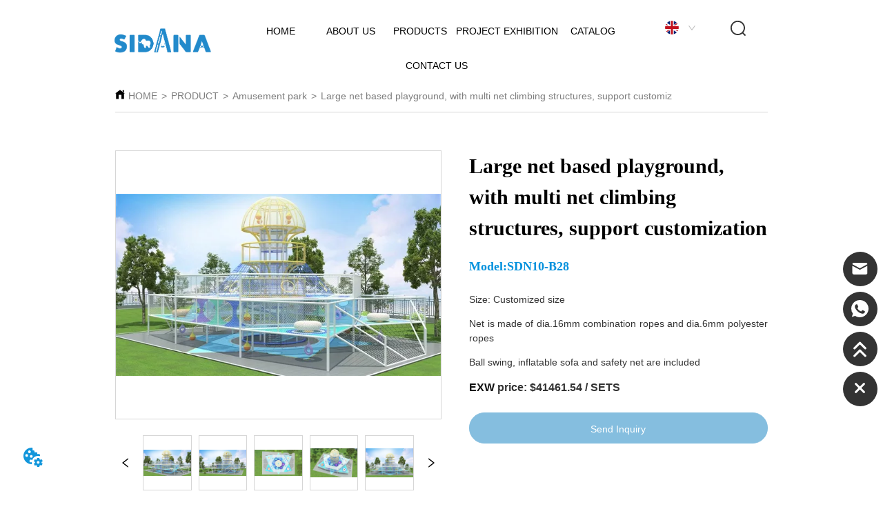

--- FILE ---
content_type: text/html; charset=utf-8
request_url: https://nbsidana.com/product/large_net_based_playground_with_multi_net_climbing_structures_support_customization
body_size: 235140
content:

        <!DOCTYPE html>
        <html lang="en">
        <head>
            <meta charset="utf-8">
            <title>Large net based playground, with multi net climbing structures, support customization,Sidana Rope Net</title>
            <meta name="viewport" content="width=device-width,minimum-scale=1,initial-scale=1">
            <meta name="keywords" content="Net playground,Climbing net for kids,Net based playground">
            <meta name="description" content="Size: Customized size Net is made of dia.16mm combination ropes and dia.6mm polyester ropes Ball swi...">
            <meta property="og:type" content="website">
            <meta property="og:title" content="Large net based playground, with multi net climbing structures, support customization,Sidana Rope Net">
            <meta property="og:description" content="Size: Customized size Net is made of dia.16mm combination ropes and dia.6mm polyester ropes Ball swi...">
            <meta property="og:image" content="https://dedjh0j7jhutx.cloudfront.net/1633496521662046208%2F1fd3491fb115bd3a5bd567b60dcbce28.jpg">
            <link rel="alternate" hreflang="en" href="https://nbsidana.com/product/large_net_based_playground_with_multi_net_climbing_structures_support_customization">
            <link rel="canonical" href="https://nbsidana.com/product/large_net_based_playground_with_multi_net_climbing_structures_support_customization">
            <link rel="stylesheet" href="/index.css">
            <link rel="stylesheet" href="/css/aos.css">
            <link rel="stylesheet" href="/css/animate.css">
            <link rel="icon" href=https://dedjh0j7jhutx.cloudfront.net/acb12bbc1d3bc6eb6ed337afb20c2fa8.png type="image/x-icon">
            <script>
  // Define dataLayer and the gtag function.
  window.dataLayer = window.dataLayer || [];
  function gtag(){dataLayer.push(arguments);}
  
  function getCookieValue(cookieName) {
    const name = cookieName + "=";
    const decodedCookie = decodeURIComponent(document.cookie);
    const cookieArray = decodedCookie.split(';');

    for (let i = 0; i < cookieArray.length; i++) {
        let cookie = cookieArray[i].trim();
        if (cookie.indexOf(name) === 0) {
            return cookie.substring(name.length, cookie.length);
        }
    }
    return undefined;
  };
  if (!getCookieValue('skyCmpCookie')) {
    gtag('consent', 'default', {
      'ad_storage': 'granted',
      'ad_user_data': 'granted',
      'ad_personalization': 'granted',
      'analytics_storage': 'granted',
      'functionality_storage': 'granted',
      'personalization_storage': 'granted',
      'security_storage': 'granted',
    });
  }
</script>
<script defer="defer" src='https://portlet-us.s3.amazonaws.com/bundle/cmp.js'></script>
<!-- Google Tag Manager -->
<script>(function(w,d,s,l,i){w[l]=w[l]||[];w[l].push({'gtm.start':
new Date().getTime(),event:'gtm.js'});var f=d.getElementsByTagName(s)[0],
j=d.createElement(s),dl=l!='dataLayer'?'&l='+l:'';j.async=true;j.src=
'https://www.googletagmanager.com/gtm.js?id='+i+dl;f.parentNode.insertBefore(j,f);
})(window,document,'script','dataLayer','GTM-5G2M5GG');</script>
<!-- End Google Tag Manager -->
  <script>
    localStorage.setItem('fbConfigPluginsVO', JSON.stringify({"id":"2018278394399277056","showPosition":1,"distance":10,"expandLink":"<?xml version=\"1.0\" encoding=\"UTF-8\"?>\n<svg width=\"200px\" height=\"200px\" viewBox=\"0 0 200 200\" version=\"1.1\" xmlns=\"http://www.w3.org/2000/svg\" xmlns:xlink=\"http://www.w3.org/1999/xlink\">\n    <title>收起</title>\n    <g id=\"即时聊天插件配置\" stroke=\"none\" stroke-width=\"1\" fill=\"none\" fill-rule=\"evenodd\">\n        <g id=\"收起\" fill=\"#000000\" fill-rule=\"nonzero\">\n            <path d=\"M138.892857,120.228571 L100,94.3 L61.1071428,120.228571 C57.8249934,122.417986 53.3894145,121.532149 51.2,118.25 C49.0105855,114.967851 49.8964221,110.532272 53.1785715,108.342857 L96.0357143,79.7714285 C98.4359776,78.1700032 101.564022,78.1700032 103.964286,79.7714285 L146.821429,108.342857 C148.944607,109.75916 150.150916,112.20058 149.985951,114.747458 C149.820986,117.294336 148.309809,119.55974 146.021665,120.690315 C143.733522,121.82089 141.016036,121.644874 138.892857,120.228571 Z M100,185.714286 C147.335714,185.714286 185.714286,147.335714 185.714286,100 C185.714286,52.6642857 147.335714,14.2857143 100,14.2857143 C52.6642857,14.2857143 14.2857143,52.6642857 14.2857143,100 C14.2857143,147.335714 52.6642857,185.714286 100,185.714286 Z M100,200 C44.7714285,200 0,155.228571 0,100 C0,44.7714285 44.7714285,0 100,0 C155.228571,0 200,44.7714285 200,100 C200,155.228571 155.228571,200 100,200 Z\" id=\"形状\"></path>\n        </g>\n    </g>\n</svg>","closeLink":"<?xml version=\"1.0\" encoding=\"UTF-8\"?>\n<svg width=\"200px\" height=\"200px\" viewBox=\"0 0 200 200\" version=\"1.1\" xmlns=\"http://www.w3.org/2000/svg\" xmlns:xlink=\"http://www.w3.org/1999/xlink\">\n    <title>展开</title>\n    <g id=\"即时聊天插件配置\" stroke=\"none\" stroke-width=\"1\" fill=\"none\" fill-rule=\"evenodd\">\n        <g id=\"展开\" transform=\"translate(100.000000, 100.000000) scale(1, -1) translate(-100.000000, -100.000000) \" fill=\"#000000\" fill-rule=\"nonzero\">\n            <path d=\"M138.892857,120.228571 L100,94.3 L61.1071428,120.228571 C57.8249934,122.417986 53.3894145,121.532149 51.2,118.25 C49.0105855,114.967851 49.8964221,110.532272 53.1785715,108.342857 L96.0357143,79.7714285 C98.4359776,78.1700032 101.564022,78.1700032 103.964286,79.7714285 L146.821429,108.342857 C148.944607,109.75916 150.150916,112.20058 149.985951,114.747458 C149.820986,117.294336 148.309809,119.55974 146.021665,120.690315 C143.733522,121.82089 141.016036,121.644874 138.892857,120.228571 Z M100,185.714286 C147.335714,185.714286 185.714286,147.335714 185.714286,100 C185.714286,52.6642857 147.335714,14.2857143 100,14.2857143 C52.6642857,14.2857143 14.2857143,52.6642857 14.2857143,100 C14.2857143,147.335714 52.6642857,185.714286 100,185.714286 Z M100,200 C44.7714285,200 0,155.228571 0,100 C0,44.7714285 44.7714285,0 100,0 C155.228571,0 200,44.7714285 200,100 C200,155.228571 155.228571,200 100,200 Z\" id=\"形状\"></path>\n        </g>\n    </g>\n</svg>","colourType":1,"colour":"","expandFlag":0,"floatingTips":"","bootTips":""}))
    localStorage.setItem('fbConfigChannelVOList', JSON.stringify([]))
  </script>
  <script defer="defer" src="https://d1c6gk3tn6ydje.cloudfront.net/bundle/skyFbPlugin.js"></script>
            <style>.gridFixed{position:fixed;top:0;left:0;right:0;z-index:99}.gridLayout{width:auto;background-repeat:no-repeat;background-position:50%;background-size:cover}.gridLayout>div>.row>.edit{height:inherit}.gridLayout .gridSub{min-height:50px}.gridLayout.gridFixed{transition:background-color .3s}
.Button{min-width:30px}.Button a{text-align:center;display:inline-block;width:100%;transform:translateY(-50%);position:relative;top:50%}.Button a svg{display:none;width:15px;height:15px;margin-right:3px}.Button a .button0_text,.Button a svg{vertical-align:middle}
.ant-form .ant-form-item{display:inline-block;padding:0 5px;margin-bottom:3px;width:100%;box-sizing:border-box}.ant-form .ant-form-item .ant-form-item-label{display:block;text-align:left}.ant-form .ant-form-item .ant-btn{line-height:1.5;position:relative;display:inline-block;font-weight:400;white-space:nowrap;text-align:center;background-image:none;-webkit-box-shadow:0 2px 0 rgba(0,0,0,.015);box-shadow:0 2px 0 rgba(0,0,0,.015);cursor:pointer;-webkit-transition:all .3s cubic-bezier(.645,.045,.355,1),visibility 0s;transition:all .3s cubic-bezier(.645,.045,.355,1),visibility 0s;-webkit-user-select:none;-moz-user-select:none;-ms-user-select:none;user-select:none;-ms-touch-action:manipulation;touch-action:manipulation;height:32px;padding:0;font-size:14px;border-radius:4px;color:rgba(0,0,0,.65);background-color:#fff;border:1px solid transparent;outline:0}.ant-form .ant-form-item .ant-btn-primary{color:#fff;background-color:#1890ff;text-shadow:0 -1px 0 rgba(0,0,0,.12);-webkit-box-shadow:0 2px 0 rgba(0,0,0,.045);box-shadow:0 2px 0 rgba(0,0,0,.045)}.ant-input{-webkit-box-sizing:border-box;box-sizing:border-box;margin:0;font-variant:tabular-nums;list-style:none;-webkit-font-feature-settings:"tnum";font-feature-settings:"tnum";position:relative;display:inline-block;width:100%;height:32px;padding:4px 11px;color:rgba(0,0,0,.65);font-size:14px;line-height:1.5;background-color:#fff;background-image:none;border:1px solid #d9d9d9;border-radius:4px;-webkit-transition:all .3s,visibility 0s;transition:all .3s,visibility 0s}.ant-input::-moz-placeholder{color:#bfbfbf;opacity:1}.ant-input:-ms-input-placeholder{color:#bfbfbf}.ant-input::-webkit-input-placeholder{color:#bfbfbf}.ant-input:placeholder-shown{text-overflow:ellipsis}.ant-input:focus,.ant-input:hover{border-color:#40a9ff}.ant-input:focus{outline:0;-webkit-box-shadow:0 0 0 2px rgba(24,144,255,.2);box-shadow:0 0 0 2px rgba(24,144,255,.2)}.ant-input-disabled{color:rgba(0,0,0,.25);background-color:#f5f5f5;cursor:not-allowed;opacity:1}.ant-input-disabled:hover{border-color:#d9d9d9;border-right-width:1px!important}.ant-input[disabled]{color:rgba(0,0,0,.25);background-color:#f5f5f5;cursor:not-allowed;opacity:1}.ant-input[disabled]:hover{border-color:#d9d9d9;border-right-width:1px!important}textarea.ant-input{max-width:100%;height:auto;min-height:32px;line-height:1.5;vertical-align:bottom;-webkit-transition:all .3s,height 0s,visibility 0s;transition:all .3s,height 0s,visibility 0s}.ant-input-lg{height:40px;padding:6px 11px;font-size:16px}.ant-input-sm{height:24px;padding:1px 7px}.ant-input-clear-icon{color:rgba(0,0,0,.25);font-size:12px;cursor:pointer;-webkit-transition:color .3s;transition:color .3s;vertical-align:0}.ant-input-clear-icon:hover{color:rgba(0,0,0,.45)}.ant-input-clear-icon:active{color:rgba(0,0,0,.65)}.ant-input-clear-icon+i{margin-left:6px}.ant-input-textarea-clear-icon{color:rgba(0,0,0,.25);font-size:12px;cursor:pointer;-webkit-transition:color .3s;transition:color .3s;position:absolute;top:0;right:0;margin:8px 8px 0 0}.ant-input-textarea-clear-icon:hover{color:rgba(0,0,0,.45)}.ant-input-textarea-clear-icon:active{color:rgba(0,0,0,.65)}.ant-input-textarea-clear-icon+i{margin-left:6px}.ant-radio-group{-webkit-box-sizing:border-box;box-sizing:border-box;margin:0;padding:0;color:rgba(0,0,0,.65);font-size:14px;font-variant:tabular-nums;line-height:1.5;list-style:none;-webkit-font-feature-settings:"tnum";font-feature-settings:"tnum";display:inline-block;line-height:unset}.ant-radio-wrapper{margin:0 8px 0 0}.ant-radio,.ant-radio-wrapper{-webkit-box-sizing:border-box;box-sizing:border-box;padding:0;color:rgba(0,0,0,.65);font-size:14px;font-variant:tabular-nums;line-height:1.5;list-style:none;-webkit-font-feature-settings:"tnum";font-feature-settings:"tnum";position:relative;display:inline-block;white-space:nowrap;cursor:pointer}.ant-radio{margin:0;line-height:1;vertical-align:sub;outline:none}.ant-radio-input:focus+.ant-radio-inner,.ant-radio-wrapper:hover .ant-radio,.ant-radio:hover .ant-radio-inner{border-color:#1890ff}.ant-radio-input:focus+.ant-radio-inner{-webkit-box-shadow:0 0 0 3px rgba(24,144,255,.08);box-shadow:0 0 0 3px rgba(24,144,255,.08)}.ant-radio-checked:after{position:absolute;top:0;left:0;width:100%;height:100%;border:1px solid #1890ff;border-radius:50%;visibility:hidden;-webkit-animation:antRadioEffect .36s ease-in-out;animation:antRadioEffect .36s ease-in-out;-webkit-animation-fill-mode:both;animation-fill-mode:both;content:""}.ant-radio-wrapper:hover .ant-radio:after,.ant-radio:hover:after{visibility:visible}.ant-radio-inner{position:relative;top:0;left:0;display:block;width:16px;height:16px;background-color:#fff;border:1px solid #d9d9d9;border-radius:100px;-webkit-transition:all .3s,visibility 0s;transition:all .3s,visibility 0s}.ant-radio-inner:after{position:absolute;top:3px;left:3px;display:table;width:8px;height:8px;background-color:#1890ff;border-top:0;border-left:0;border-radius:8px;-webkit-transform:scale(0);-ms-transform:scale(0);transform:scale(0);opacity:0;-webkit-transition:all .3s cubic-bezier(.78,.14,.15,.86),visibility 0s;transition:all .3s cubic-bezier(.78,.14,.15,.86),visibility 0s;content:" "}.ant-radio-input{position:absolute;top:0;right:0;bottom:0;left:0;z-index:1;cursor:pointer;opacity:0}.ant-radio-checked .ant-radio-inner{border-color:#1890ff}.ant-radio-checked .ant-radio-inner:after{-webkit-transform:scale(1);-ms-transform:scale(1);transform:scale(1);opacity:1;-webkit-transition:all .3s cubic-bezier(.78,.14,.15,.86),visibility 0s;transition:all .3s cubic-bezier(.78,.14,.15,.86),visibility 0s}.ant-radio-disabled .ant-radio-inner{background-color:#f5f5f5;border-color:#d9d9d9!important;cursor:not-allowed}.ant-radio-disabled .ant-radio-inner:after{background-color:rgba(0,0,0,.2)}.ant-radio-disabled .ant-radio-input{cursor:not-allowed}.ant-radio-disabled+span{color:rgba(0,0,0,.25);cursor:not-allowed}span.ant-radio+*{padding-right:8px;padding-left:8px}.ant-radio-button-wrapper{position:relative;display:inline-block;height:32px;margin:0;padding:0 15px;color:rgba(0,0,0,.65);line-height:30px;background:#fff;border:1px solid #d9d9d9;border-top:1.02px solid #d9d9d9;border-left:0;cursor:pointer;-webkit-transition:color .3s,background .3s,border-color .3s;transition:color .3s,background .3s,border-color .3s}.ant-radio-button-wrapper a{color:rgba(0,0,0,.65)}.ant-radio-button-wrapper>.ant-radio-button{display:block;width:0;height:0;margin-left:0}.ant-radio-group-large .ant-radio-button-wrapper{height:40px;font-size:16px;line-height:38px}.ant-radio-group-small .ant-radio-button-wrapper{height:24px;padding:0 7px;line-height:22px}.ant-radio-button-wrapper:not(:first-child):before{position:absolute;top:0;left:-1px;display:block;width:1px;height:100%;background-color:#d9d9d9;content:""}.ant-radio-button-wrapper:first-child{border-left:1px solid #d9d9d9;border-radius:4px 0 0 4px}.ant-radio-button-wrapper:last-child{border-radius:0 4px 4px 0}.ant-radio-button-wrapper:first-child:last-child{border-radius:4px}.ant-radio-button-wrapper:hover{position:relative;color:#1890ff}.ant-radio-button-wrapper:focus-within{outline:3px solid rgba(24,144,255,.06)}.ant-radio-button-wrapper .ant-radio-inner,.ant-radio-button-wrapper input[type=checkbox],.ant-radio-button-wrapper input[type=radio]{width:0;height:0;opacity:0;pointer-events:none}.ant-radio-button-wrapper-checked:not(.ant-radio-button-wrapper-disabled){z-index:1;color:#1890ff;background:#fff;border-color:#1890ff;-webkit-box-shadow:-1px 0 0 0 #1890ff;box-shadow:-1px 0 0 0 #1890ff}.ant-radio-button-wrapper-checked:not(.ant-radio-button-wrapper-disabled):before{background-color:#1890ff!important;opacity:.1}.ant-radio-button-wrapper-checked:not(.ant-radio-button-wrapper-disabled):first-child{border-color:#1890ff;-webkit-box-shadow:none!important;box-shadow:none!important}.ant-radio-button-wrapper-checked:not(.ant-radio-button-wrapper-disabled):hover{color:#40a9ff;border-color:#40a9ff;-webkit-box-shadow:-1px 0 0 0 #40a9ff;box-shadow:-1px 0 0 0 #40a9ff}.ant-radio-button-wrapper-checked:not(.ant-radio-button-wrapper-disabled):active{color:#096dd9;border-color:#096dd9;-webkit-box-shadow:-1px 0 0 0 #096dd9;box-shadow:-1px 0 0 0 #096dd9}.ant-radio-button-wrapper-checked:not(.ant-radio-button-wrapper-disabled):focus-within{outline:3px solid rgba(24,144,255,.06)}.ant-radio-group-solid .ant-radio-button-wrapper-checked:not(.ant-radio-button-wrapper-disabled){color:#fff;background:#1890ff;border-color:#1890ff}.ant-radio-group-solid .ant-radio-button-wrapper-checked:not(.ant-radio-button-wrapper-disabled):hover{color:#fff;background:#40a9ff;border-color:#40a9ff}.ant-radio-group-solid .ant-radio-button-wrapper-checked:not(.ant-radio-button-wrapper-disabled):active{color:#fff;background:#096dd9;border-color:#096dd9}.ant-radio-group-solid .ant-radio-button-wrapper-checked:not(.ant-radio-button-wrapper-disabled):focus-within{outline:3px solid rgba(24,144,255,.06)}.ant-radio-button-wrapper-disabled{cursor:not-allowed}.ant-radio-button-wrapper-disabled,.ant-radio-button-wrapper-disabled:first-child,.ant-radio-button-wrapper-disabled:hover{color:rgba(0,0,0,.25);background-color:#f5f5f5;border-color:#d9d9d9}.ant-radio-button-wrapper-disabled:first-child{border-left-color:#d9d9d9}.ant-radio-button-wrapper-disabled.ant-radio-button-wrapper-checked{color:#fff;background-color:#e6e6e6;border-color:#d9d9d9;-webkit-box-shadow:none;box-shadow:none}@-webkit-keyframes antRadioEffect{0%{-webkit-transform:scale(1);transform:scale(1);opacity:.5}to{-webkit-transform:scale(1.6);transform:scale(1.6);opacity:0}}@keyframes antRadioEffect{0%{-webkit-transform:scale(1);transform:scale(1);opacity:.5}to{-webkit-transform:scale(1.6);transform:scale(1.6);opacity:0}}@supports (-moz-appearance:meterbar) and (background-blend-mode:difference,normal){.ant-radio{vertical-align:text-bottom}}@-webkit-keyframes antCheckboxEffect{0%{-webkit-transform:scale(1);transform:scale(1);opacity:.5}to{-webkit-transform:scale(1.6);transform:scale(1.6);opacity:0}}@keyframes antCheckboxEffect{0%{-webkit-transform:scale(1);transform:scale(1);opacity:.5}to{-webkit-transform:scale(1.6);transform:scale(1.6);opacity:0}}.ant-checkbox{-webkit-box-sizing:border-box;box-sizing:border-box;margin:0;padding:0;color:rgba(0,0,0,.65);font-size:14px;font-variant:tabular-nums;line-height:1.5;list-style:none;-webkit-font-feature-settings:"tnum";font-feature-settings:"tnum";position:relative;top:-.09em;display:inline-block;line-height:1;white-space:nowrap;vertical-align:middle;outline:none;cursor:pointer}.ant-checkbox-input:focus+.ant-checkbox-inner,.ant-checkbox-wrapper:hover .ant-checkbox-inner,.ant-checkbox:hover .ant-checkbox-inner{border-color:#1890ff}.ant-checkbox-checked:after{position:absolute;top:0;left:0;width:100%;height:100%;border:1px solid #1890ff;border-radius:2px;visibility:hidden;-webkit-animation:antCheckboxEffect .36s ease-in-out;animation:antCheckboxEffect .36s ease-in-out;-webkit-animation-fill-mode:backwards;animation-fill-mode:backwards;content:""}.ant-checkbox-wrapper:hover .ant-checkbox:after,.ant-checkbox:hover:after{visibility:visible}.ant-checkbox-inner{position:relative;top:0;left:0;display:block;width:16px;height:16px;background-color:#fff;border:1px solid #d9d9d9;border-radius:2px;border-collapse:separate;-webkit-transition:all .3s,visibility 0s;transition:all .3s,visibility 0s}.ant-checkbox-inner:after{position:absolute;top:50%;left:22%;display:table;width:5.71428571px;height:9.14285714px;border:2px solid #fff;border-top:0;border-left:0;-webkit-transform:rotate(45deg) scale(0) translate(-50%,-50%);-ms-transform:rotate(45deg) scale(0) translate(-50%,-50%);transform:rotate(45deg) scale(0) translate(-50%,-50%);opacity:0;-webkit-transition:all .1s cubic-bezier(.71,-.46,.88,.6),opacity .1s,visibility 0s;transition:all .1s cubic-bezier(.71,-.46,.88,.6),opacity .1s,visibility 0s;content:" "}.ant-checkbox-input{position:absolute;top:0;right:0;bottom:0;left:0;z-index:1;width:100%;height:100%;cursor:pointer;opacity:0}.ant-checkbox-checked .ant-checkbox-inner:after{position:absolute;display:table;border:2px solid #fff;border-top:0;border-left:0;-webkit-transform:rotate(45deg) scale(1) translate(-50%,-50%);-ms-transform:rotate(45deg) scale(1) translate(-50%,-50%);transform:rotate(45deg) scale(1) translate(-50%,-50%);opacity:1;-webkit-transition:all .2s cubic-bezier(.12,.4,.29,1.46) .1s,visibility 0s;transition:all .2s cubic-bezier(.12,.4,.29,1.46) .1s,visibility 0s;content:" "}.ant-checkbox-checked .ant-checkbox-inner{background-color:#1890ff;border-color:#1890ff}.ant-checkbox-disabled{cursor:not-allowed}.ant-checkbox-disabled.ant-checkbox-checked .ant-checkbox-inner:after{border-color:rgba(0,0,0,.25);-webkit-animation-name:none;animation-name:none}.ant-checkbox-disabled .ant-checkbox-input{cursor:not-allowed}.ant-checkbox-disabled .ant-checkbox-inner{background-color:#f5f5f5;border-color:#d9d9d9!important}.ant-checkbox-disabled .ant-checkbox-inner:after{border-color:#f5f5f5;border-collapse:separate;-webkit-animation-name:none;animation-name:none}.ant-checkbox-disabled+span{color:rgba(0,0,0,.25);cursor:not-allowed}.ant-checkbox-disabled:hover:after,.ant-checkbox-wrapper:hover .ant-checkbox-disabled:after{visibility:hidden}.ant-checkbox-wrapper{-webkit-box-sizing:border-box;box-sizing:border-box;margin:0;padding:0;color:rgba(0,0,0,.65);font-size:14px;font-variant:tabular-nums;line-height:1.5;list-style:none;-webkit-font-feature-settings:"tnum";font-feature-settings:"tnum";display:inline-block;line-height:unset;cursor:pointer}.ant-checkbox-wrapper.ant-checkbox-wrapper-disabled{cursor:not-allowed}.ant-checkbox-wrapper+.ant-checkbox-wrapper{margin-left:8px}.ant-checkbox+span{padding-right:8px;padding-left:8px}.ant-checkbox-group{-webkit-box-sizing:border-box;box-sizing:border-box;margin:0;padding:0;color:rgba(0,0,0,.65);font-size:14px;font-variant:tabular-nums;line-height:1.5;list-style:none;-webkit-font-feature-settings:"tnum";font-feature-settings:"tnum";display:inline-block}.ant-checkbox-group-item{display:inline-block;margin-right:8px}.ant-checkbox-group-item:last-child{margin-right:0}.ant-checkbox-group-item+.ant-checkbox-group-item{margin-left:0}.ant-checkbox-indeterminate .ant-checkbox-inner{background-color:#fff;border-color:#d9d9d9}.ant-checkbox-indeterminate .ant-checkbox-inner:after{top:50%;left:50%;width:8px;height:8px;background-color:#1890ff;border:0;-webkit-transform:translate(-50%,-50%) scale(1);-ms-transform:translate(-50%,-50%) scale(1);transform:translate(-50%,-50%) scale(1);opacity:1;content:" "}.ant-checkbox-indeterminate.ant-checkbox-disabled .ant-checkbox-inner:after{background-color:rgba(0,0,0,.25);border-color:rgba(0,0,0,.25)}.Form{padding:20px;background-color:transparent}
.video{max-width:800px}#root{min-height:100%}@media screen and (max-width:600px){.RootSortable{padding-bottom:53px}}.ProDel{min-height:20px;word-wrap:break-word}.ProDel .MobiledelContent::-webkit-scrollbar,.ProDel .ProdelContent::-webkit-scrollbar{width:4px}.ProDel .MobiledelContent::-webkit-scrollbar-thumb,.ProDel .ProdelContent::-webkit-scrollbar-thumb{background-color:#d8d8d8;border-radius:6px}.ProDel .MobiledelContent::-webkit-scrollbar-track,.ProDel .ProdelContent::-webkit-scrollbar-track{background-color:#fff;border-radius:2px}@media screen and (min-width:600px){.ProdelContent{display:block}.MobiledelContent{display:none}}@media screen and (max-width:600px){.MobiledelContent{display:block}.ProdelContent{display:none}}
.video{max-width:800px}#root{min-height:100%}@media screen and (max-width:600px){.RootSortable{padding-bottom:53px}}.ProDel{min-height:20px;overflow-x:auto}@media screen and (min-width:600px){.ProdelContent{display:block}.MobiledelContent{display:none}}@media screen and (max-width:600px){.MobiledelContent{display:block}.ProdelContent{display:none}}
.emptyDiv{text-align:center;height:100%;display:flex;flex-direction:column;align-items:center;justify-content:center;border:1px dashed #bbb;min-height:100px}.web_col_content_empty_tips_btn{-webkit-box-sizing:border-box;-moz-box-sizing:border-box;box-sizing:border-box;display:inline-block;width:130px;height:40px;line-height:40px;padding:0;border:1px solid rgba(127,155,255,.6);background-color:rgba(202,214,255,.1);color:#5874d8;font-size:15px;vertical-align:middle;cursor:pointer;-webkit-border-radius:2px;-moz-border-radius:2px;border-radius:2px;outline:0}.web_col_content_empty_tips_icon{display:inline-block;width:17px;height:14px;margin-right:5px;vertical-align:middle}.web_col_content_empty_tips_text{display:inline-block}.video{max-width:800px}#root{min-height:100%}@media screen and (max-width:600px){.RootSortable{padding-bottom:53px}}.rootgridv2214{position:relative}.rootgridv2214 .box,.rootgridv2214 .cell{width:100%}.rootgridv2214 .box .grid_content,.rootgridv2214 .cell .grid_content{height:100%}.rootgridv2214 .box>.grid_content{box-sizing:border-box;display:flex;flex:0 1 auto;flex-direction:row;flex-wrap:wrap;margin-right:0;margin-left:0}.rootgridv2214 .cell.edit{position:relative}.rootgridv2214 .cell.edit.empty{height:auto;display:flex;flex-direction:column}.rootgridv2214 .grid_content:after,.rootgridv2214 .grid_content:before{content:"";display:flex}
.SplitLine1{padding-top:5px;padding-bottom:5px}.SplitLine1 hr{color:#ddd;border-top-width:1px;border-top-style:solid;border-left:none;border-right:none;border-bottom:none}
.TextSource{font-size:12px;line-height:1.5}.TextSource h1,.TextSource h2,.TextSource h3,.TextSource h4,.TextSource h5,.TextSource h6{font-weight:400}

.Breadcrumb{font-size:14px}.Breadcrumb .breadcrumb-box{display:flex;align-items:flex-end;overflow-x:hidden}.Breadcrumb .breadcrumb-link{color:#333;flex-shrink:0}.Breadcrumb .breadcrumb-currenctTag{display:inline-block}.Breadcrumb .breadcrumb-separator{margin:0 6px}.Breadcrumb svg{width:14px;height:14px;margin-right:5px;color:#333}
.DataSourceText a{color:inherit}
.magnifier-thumb-wrapper{position:relative;display:block;top:0;left:0;width:100%;height:100%}.magnifier-lens{overflow:hidden;background-color:#fff;opacity:.4}.magnifier-lens,.magnifier-loader{position:absolute;border:1px solid #ccc;top:0;left:0}.magnifier-loader{color:#fff;text-align:center;background:transparent;background:rgba(50,50,50,.5);-ms-filter:"progid:DXImageTransform.Microsoft.gradient(startColorstr=#7F323232,endColorstr=#7F323232)";filter:progid:DXImageTransform.Microsoft.gradient(startColorstr=#7F323232,endColorstr=#7F323232)}.magnifier-loader-text{font:13px Arial;margin-top:10px}.magnifier-preview{padding:0;width:100%;height:150px;position:relative;overflow:hidden;z-index:100;pointer-events:none}.magnifier-preview img{position:absolute;top:0;left:0}.hidden{visibility:hidden}.magnifier-thumb-wrapper video{object-fit:fill}.imageZoom .magnifier-thumb-wrapper .magnifier-loader{border:none}.ScrollImage-inner{position:relative;width:100%;margin:0 auto}.ScrollImage-inner .ScrollImage-content{overflow:hidden;position:relative}.ScrollImage-inner .ScrollImage-content:hover .ScrollImage-box{animation-play-state:paused!important;-webkit-animation-play-state:paused!important}.ScrollImage-inner .ScrollImage-content .ScrollImage-box{display:flex;position:relative;transition-timing-function:linear;animation-timing-function:linear;-webkit-animation-timing-function:linear;animation-iteration-count:infinite;-webkit-animation-iteration-count:infinite}.ScrollImage-inner .ScrollImage-content .ScrollImage-box .ScrollImage-cell{flex-shrink:0;box-sizing:border-box}.ScrollImage-inner .ScrollImage-content .ScrollImage-box .ScrollImage-cell img{display:block;width:196px;height:100px;max-width:100%}.ScrollImage-inner .ScrollImage-content .ScrollImage-box .ScrollImage-cell .ScrollImage_shade{width:196px;display:flex;justify-content:center;align-items:center;flex-direction:column;text-align:center;margin:0 auto}.ScrollImage-inner .ScrollImage-content .ScrollImage-box .ScrollImage-cell .ScrollImage_shade .ScrollImage_model,.ScrollImage-inner .ScrollImage-content .ScrollImage-box .ScrollImage-cell .ScrollImage_shade .ScrollImage_title{width:100%;overflow:hidden;text-overflow:ellipsis;color:#333;text-align:center;-webkit-line-clamp:1;-webkit-box-orient:vertical;display:-webkit-box}.ScrollImage-inner .ScrollImage-content .ScrollImage-box .ScrollImage-cell .ScrollImage_shade .ScrollImage_name{width:100%;overflow:hidden;text-overflow:ellipsis;color:#333;text-align:center;-webkit-line-clamp:1;-webkit-box-orient:vertical;display:none}.ScrollImage-inner .ScrollImage-content .ScrollImage-box .ScrollImage-cell .ScrollImage_shade .ScrollImage_describe{font-size:12px;width:100%;overflow:hidden;text-overflow:ellipsis;-webkit-line-clamp:4;-webkit-box-orient:vertical;display:-webkit-box;color:#333;text-align:center}.ScrollImage-inner .arrow-prev{left:0}.ScrollImage-inner .arrow-next{right:0}.ScrollImage-inner .arrow{position:absolute;top:0;bottom:0}.ScrollImage-inner .arrow,.ScrollImage-inner .arrow i{width:30px;display:flex;justify-content:center;align-items:center}.ScrollImage-inner .arrow i{color:#000;font-size:16px;height:50px;cursor:pointer}h1,h2,h3,h4,h5,h6{font-weight:400}.video{max-width:800px}#root{min-height:100%}@media screen and (max-width:600px){.RootSortable{padding-bottom:53px}}.ImageVideoSource{box-sizing:initial;width:100%}.ImageVideoSource .ScrollImage-cell video{object-fit:fill}.ImageVideoSource .detail_img{width:100%;position:relative;margin-top:20px}.ImageVideoSource .detail_img_big{width:100%;height:100%}.ImageVideoSource .detail_img_big .imageZoom{position:relative;width:100%;height:100%;left:0}.ImageVideoSource .detail_img_big .imageZoom #imageVideoSourcePreview{position:fixed;left:0;top:0}.ImageVideoSource .detail_img_big img{width:100%;height:100%}@media screen and (max-width:600px){.ImageVideoSource2{margin-left:0}.ImageVideoSource2,.ImageVideoSource2 .detail_img_big img{width:100%!important}.ImageVideoSource2 .detail_img .prev{left:0}.ImageVideoSource2 .detail_img .next{right:0}}
.Button1{min-width:30px}.Button1 a{text-align:center;display:inline-block;width:100%;position:relative}.Button1 a svg{display:none;width:15px;height:15px;margin-right:3px}.Button1 a .button0_text,.Button1 a svg{vertical-align:middle}.Button1 .none{pointer-events:none}
.Button{min-width:30px}.Button a{text-align:center;display:inline-block;width:100%;transform:translateY(-50%);position:relative;top:50%}.Button a svg{display:none;width:15px;height:15px;margin-right:3px}.Button a .button0_text,.Button a svg{vertical-align:middle}
.nav-pc-new{width:100%}.nav-pc-new .text{display:block;width:100%;white-space:nowrap}.nav-pc-new .iconsanjiaoxing{margin-left:auto;margin-right:5px}.nav-pc-new .nav-level2,.nav-pc-new .nav-sub{z-index:50}.nav-pc-new .nav-level1{margin:0;width:100%;display:flex;flex-wrap:wrap;align-items:center;font-size:20px}.nav-pc-new .nav-level1 .nav-item-level1{position:relative;max-width:100%;display:inline-block}.nav-pc-new .nav-level1 .nav-item-level1 .nav-title-level1{display:flex;text-align:center;text-decoration:none;transition:all .2s ease;width:100%;overflow:hidden;text-overflow:ellipsis;white-space:nowrap;color:#000}.nav-pc-new .nav-level1 .nav-item-level1 .nav-title-level1 .allrow{margin-left:20px}.nav-pc-new .nav-level1 .nav-item-level1 .nav-title-level1 .allrow svg{transform:rotate(90deg)}.nav-pc-new .nav-level1 .nav-item-level1 .nav-level2{position:absolute;top:100%;visibility:hidden;font-size:20px;transition:all .3s ease;opacity:0;transform:scaleY(0);transform-origin:top}.nav-pc-new .nav-level1 .nav-item-level1 .nav-level2 .nav-item-level2{float:none;position:relative}.nav-pc-new .nav-level1 .nav-item-level1 .nav-level2 .nav-item-level2 .nav-title-level2{text-decoration:none;display:flex;overflow:hidden;text-overflow:ellipsis;color:#000}.nav-pc-new .nav-level1 .nav-item-level1 .nav-level2 .nav-item-level2 .nav-sub{position:absolute;top:0;left:100%;visibility:hidden;font-size:20px;transition:all .3s ease;opacity:0;transform:scaleX(0);transform-origin:left}.nav-pc-new .nav-level1 .nav-item-level1 .nav-level2 .nav-item-level2 .nav-sub .nav-sub-item{float:none;position:relative}.nav-pc-new .nav-level1 .nav-item-level1 .nav-level2 .nav-item-level2 .nav-sub .nav-sub-item .nav-sub-title{text-align:left!important;text-decoration:none;display:flex;overflow:hidden;text-overflow:ellipsis;color:#000}.nav-pc-new .nav-level1 .nav-item-level1 .nav-level2 .nav-item-level2 .nav-sub .nav-sub-item:hover>ul.nav-sub{top:0;left:100%;visibility:visible;opacity:1;transform:scaleY(1)}.nav-pc-new .nav-level1 .nav-item-level1 .nav-level2 .nav-item-level2 .nav-sub .nav-sub{visibility:hidden}.nav-pc-new .nav-level1 .nav-item-level1 .nav-level2 .nav-item-level2:hover>ul.nav-sub{visibility:visible;opacity:1;transform:scaleY(1)}.nav-pc-new .nav-level1 .nav-item-level1:hover ul.nav-level2{visibility:visible;opacity:1;transform:scaleX(1)}
.Languagev3130 .contactWay-language{display:flex;justify-content:flex-start;align-items:center}.Languagev3130 .contactWay-language .language{margin-right:12px}.Languagev3130 .contactWay-language .language svg{width:20px;height:auto;vertical-align:middle}.ant-select{-webkit-box-sizing:border-box;box-sizing:border-box;color:rgba(0,0,0,.65);font-size:14px;font-variant:tabular-nums;-webkit-font-feature-settings:"tnum";font-feature-settings:"tnum";position:relative;display:inline-block;outline:0}.ant-select,.ant-select ol,.ant-select ul{margin:0;padding:0;list-style:none}.ant-select>ul>li>a{padding:0;background-color:#fff}.ant-select-arrow-language{display:flex;color:inherit;font-style:normal;line-height:0;text-align:center;text-transform:none;vertical-align:-.125em;text-rendering:optimizeLegibility;-webkit-font-smoothing:antialiased;-moz-osx-font-smoothing:grayscale;position:absolute;top:50%;right:11px;transform:translateY(-50%);color:rgba(0,0,0,.25);font-size:12px;line-height:1;-webkit-transform-origin:50% 50%;-ms-transform-origin:50% 50%;transform-origin:50% 50%}.ant-select-arrow-language>*{line-height:1}.ant-select-arrow-language svg{display:inline-block}.ant-select-arrow-language:before{display:none}.ant-select-arrow-language .ant-select-arrow-language-icon{display:block}.ant-select-arrow-language .ant-select-arrow-language-icon svg{-webkit-transition:-webkit-transform .3s;transition:-webkit-transform .3s;transition:transform .3s;transition:transform .3s,-webkit-transform .3s;vertical-align:middle}.ant-select-selection{display:block;-webkit-box-sizing:border-box;box-sizing:border-box;background-color:#fff;line-height:32px;border:1px solid #d9d9d9;border-top:1.02px solid #d9d9d9;border-radius:4px;outline:none;-webkit-transition:all .3s cubic-bezier(.645,.045,.355,1);transition:all .3s cubic-bezier(.645,.045,.355,1);-webkit-user-select:none;-moz-user-select:none;-ms-user-select:none;user-select:none}.ant-select-selection:hover{border-color:#40a9ff}.ant-select-focused .ant-select-selection,.ant-select-selection:active,.ant-select-selection:focus{border-color:#40a9ff;outline:0;-webkit-box-shadow:0 0 0 2px rgba(24,144,255,.2);box-shadow:0 0 0 2px rgba(24,144,255,.2)}.ant-select-selection__clear{position:absolute;top:50%;right:11px;z-index:1;display:inline-block;width:12px;height:12px;margin-top:-6px;color:rgba(0,0,0,.25);font-size:12px;font-style:normal;line-height:12px;text-align:center;text-transform:none;background:#fff;cursor:pointer;opacity:0;-webkit-transition:color .3s ease,opacity .15s ease;transition:color .3s ease,opacity .15s ease;text-rendering:auto}.ant-select-selection__clear:before{display:block}.ant-select-selection__clear:hover{color:rgba(0,0,0,.45)}.ant-select-selection:hover .ant-select-selection__clear{opacity:1}.ant-select-selection-selected-value{max-width:100%;overflow:hidden;white-space:nowrap;text-overflow:ellipsis;display:flex;align-items:center}.ant-select-no-arrow .ant-select-selection-selected-value{padding-right:0}.ant-select-disabled{color:rgba(0,0,0,.25)}.ant-select-disabled .ant-select-selection{background:#f5f5f5;cursor:not-allowed}.ant-select-disabled .ant-select-selection:active,.ant-select-disabled .ant-select-selection:focus,.ant-select-disabled .ant-select-selection:hover{border-color:#d9d9d9;-webkit-box-shadow:none;box-shadow:none}.ant-select-disabled .ant-select-selection__clear{display:none;visibility:hidden;pointer-events:none}.ant-select-disabled .ant-select-selection--multiple .ant-select-selection__choice{padding-right:10px;color:rgba(0,0,0,.33);background:#f5f5f5}.ant-select-disabled .ant-select-selection--multiple .ant-select-selection__choice__remove{display:none}.ant-select-selection--single{position:relative;cursor:pointer}.ant-select-selection--single .ant-select-selection__rendered{margin-right:24px}.ant-select-no-arrow .ant-select-selection__rendered{margin-right:11px}.ant-select-selection__rendered{position:relative;display:flex;align-items:center;margin-right:11px;margin-left:11px}.ant-select-selection__rendered:after{display:inline-block;width:0;visibility:hidden;content:".";pointer-events:none}.ant-select-lg{font-size:16px}.ant-select-lg .ant-select-selection--single{height:40px}.ant-select-lg .ant-select-selection__rendered{line-height:38px}.ant-select-lg .ant-select-selection--multiple{min-height:40px}.ant-select-lg .ant-select-selection--multiple .ant-select-arrow-language,.ant-select-lg .ant-select-selection--multiple .ant-select-selection__clear{top:20px}.ant-select-sm .ant-select-selection--single{height:24px}.ant-select-sm .ant-select-selection__rendered{margin-left:7px;line-height:22px}.ant-select-sm .ant-select-selection--multiple{min-height:24px}.ant-select-sm .ant-select-selection--multiple .ant-select-selection__rendered li{height:16px;line-height:14px}.ant-select-sm .ant-select-selection--multiple .ant-select-arrow-language,.ant-select-sm .ant-select-selection--multiple .ant-select-selection__clear{top:12px}.ant-select-sm .ant-select-arrow-language,.ant-select-sm .ant-select-selection__clear{right:8px}.ant-select-disabled .ant-select-selection__choice__remove{color:rgba(0,0,0,.25);cursor:default}.ant-select-disabled .ant-select-selection__choice__remove:hover{color:rgba(0,0,0,.25)}.ant-select-search__field__placeholder,.ant-select-selection__placeholder{position:absolute;top:50%;right:9px;left:0;max-width:100%;height:20px;margin-top:-10px;overflow:hidden;color:#bfbfbf;line-height:20px;white-space:nowrap;text-align:left;text-overflow:ellipsis}.ant-select-open .ant-select-arrow-language-icon svg{-webkit-transform:rotate(180deg);-ms-transform:rotate(180deg);transform:rotate(180deg)}.ant-select-open .ant-select-selection{border-color:#40a9ff;border-right-width:1px!important;outline:0;-webkit-box-shadow:0 0 0 2px rgba(24,144,255,.2);box-shadow:0 0 0 2px rgba(24,144,255,.2)}.ant-select-dropdown{margin:0;padding:0;color:rgba(0,0,0,.65);font-variant:tabular-nums;list-style:none;-webkit-font-feature-settings:"tnum";font-feature-settings:"tnum";position:absolute;top:-9999px;left:-9999px;z-index:1050;-webkit-box-sizing:border-box;box-sizing:border-box;font-size:14px;font-variant:normal;background-color:#fff;border-radius:4px;outline:none;-webkit-box-shadow:0 2px 8px rgba(0,0,0,.15);box-shadow:0 2px 8px rgba(0,0,0,.15)}.ant-select-dropdown.slide-up-appear.slide-up-appear-active.ant-select-dropdown-placement-bottomLeft,.ant-select-dropdown.slide-up-enter.slide-up-enter-active.ant-select-dropdown-placement-bottomLeft{-webkit-animation-name:antSlideUpIn;animation-name:antSlideUpIn}.ant-select-dropdown.slide-up-appear.slide-up-appear-active.ant-select-dropdown-placement-topLeft,.ant-select-dropdown.slide-up-enter.slide-up-enter-active.ant-select-dropdown-placement-topLeft{-webkit-animation-name:antSlideDownIn;animation-name:antSlideDownIn}.ant-select-dropdown.slide-up-leave.slide-up-leave-active.ant-select-dropdown-placement-bottomLeft{-webkit-animation-name:antSlideUpOut;animation-name:antSlideUpOut}.ant-select-dropdown.slide-up-leave.slide-up-leave-active.ant-select-dropdown-placement-topLeft{-webkit-animation-name:antSlideDownOut;animation-name:antSlideDownOut}.ant-select-dropdown-hidden{display:none}.ant-select-dropdown-menu{max-height:250px;margin-bottom:0;padding-left:0;overflow:auto;list-style:none;outline:none}.ant-select-dropdown-menu-item-group-list{margin:0;padding:0}.ant-select-dropdown-menu-item-group-list>.ant-select-dropdown-menu-item{padding-left:20px}.ant-select-dropdown-menu-item-group-title{padding:0 12px;color:rgba(0,0,0,.45);font-size:12px}.ant-select-dropdown-menu-item-group-list .ant-select-dropdown-menu-item:first-child:not(:last-child),.ant-select-dropdown-menu-item-group:not(:last-child) .ant-select-dropdown-menu-item-group-list .ant-select-dropdown-menu-item:last-child{border-radius:0}.ant-select-dropdown-menu-item{position:relative;display:flex;align-items:center;padding:0 12px;overflow:hidden;color:rgba(0,0,0,.65);font-weight:400;line-height:32px;white-space:nowrap;text-overflow:ellipsis;cursor:pointer;-webkit-transition:background .3s ease;transition:background .3s ease;border-bottom-width:0;border-left-width:0;border-right-width:0}.ant-select-dropdown-menu-item:hover:not(.ant-select-dropdown-menu-item-disabled){background-color:#e6f7ff}.ant-select-dropdown-menu-item:first-child{border-radius:4px 4px 0 0}.ant-select-dropdown-menu-item:last-child{border-radius:0 0 4px 4px}.ant-select-dropdown-menu-item-selected{color:rgba(0,0,0,.65);font-weight:600;background-color:#fafafa}.ant-select-dropdown-menu-item-disabled,.ant-select-dropdown-menu-item-disabled:hover{color:rgba(0,0,0,.25);cursor:not-allowed}.ant-select-dropdown-menu-item-active:not(.ant-select-dropdown-menu-item-disabled){background-color:#e6f7ff}.ant-select-dropdown-menu-item-divider{height:1px;margin:1px 0;overflow:hidden;line-height:0;background-color:#e8e8e8}.ant-select-dropdown.ant-select-dropdown--multiple .ant-select-dropdown-menu-item{padding-right:32px}.ant-select-dropdown.ant-select-dropdown--multiple .ant-select-dropdown-menu-item .ant-select-selected-icon{position:absolute;top:50%;right:12px;color:transparent;font-weight:700;font-size:12px;text-shadow:0 .1px 0,.1px 0 0,0 -.1px 0,-.1px 0;-webkit-transform:translateY(-50%);-ms-transform:translateY(-50%);transform:translateY(-50%);-webkit-transition:all .2s;transition:all .2s}.ant-select-dropdown.ant-select-dropdown--multiple .ant-select-dropdown-menu-item:hover .ant-select-selected-icon{color:rgba(0,0,0,.87)}.ant-select-dropdown.ant-select-dropdown--multiple .ant-select-dropdown-menu-item-disabled .ant-select-selected-icon{display:none}.ant-select-dropdown.ant-select-dropdown--multiple .ant-select-dropdown-menu-item-selected .ant-select-selected-icon,.ant-select-dropdown.ant-select-dropdown--multiple .ant-select-dropdown-menu-item-selected:hover .ant-select-selected-icon{display:inline-block;color:#1890ff}.ant-select-dropdown--empty.ant-select-dropdown--multiple .ant-select-dropdown-menu-item{padding-right:12px}.ant-select-dropdown-container-open .ant-select-dropdown,.ant-select-dropdown-open .ant-select-dropdown{display:block}
.text{min-width:100px;min-height:20px}.text ul,.text ul>li{list-style:disc}.text ol,.text ol>li{list-style:decimal}
.HoverIcon4{position:fixed;z-index:9999999;right:0;bottom:40px;width:60px;left:auto;top:auto;margin-right:40px;transform-origin:calc(100% + 40px) calc(100% + 40px)}.HoverIcon4 .warp{position:relative;transition:bottom .4s ease}.HoverIcon4 .warp .contactIcons .sidebox{align-items:center;display:inline-flex;justify-content:center;opacity:0;position:relative;transform:scale(0);transition:transform .2s cubic-bezier(.4,0,.2,1) 0ms,opacity .8s;margin-bottom:20px}.HoverIcon4 .warp .contactIcons .sidebox .sideicon{background:#46b1ea;transition:all .48s ease 0s;border-radius:50%;height:60px;width:60px;padding:0;overflow:hidden;border:0;cursor:pointer;outline:none;display:flex;align-items:center;justify-content:center}.HoverIcon4 .warp .contactIcons .sidebox .sideicon svg{color:#fff;height:60px;width:60px}.HoverIcon4 .warp .contactIcons .sidebox .hoverText{margin:0 calc(100% + 10px);left:auto;right:0;width:max-content;background-color:#464646;border-radius:5px;color:#fff;display:none;font-family:Arial,Helvetica,sans-serif;font-size:11px;padding:5px;position:absolute;white-space:nowrap}.HoverIcon4 .warp .contactIcons .sidebox:hover .hoverText{display:block}.HoverIcon4 .warp .buttonWarp{position:relative;height:60px;width:60px;padding:0;background-color:#46b1ea;border-radius:50%;display:flex;align-items:center;justify-content:center;transition:all .1s ease-in-out;border:0;cursor:pointer;outline:none}.HoverIcon4 .warp .buttonWarp .messageIcon{visibility:visible;transition:all 1ms;transition-delay:.1s;line-height:0;border-radius:50%;overflow:hidden}.HoverIcon4 .warp .buttonWarp .messageIcon svg{color:#fff}.HoverIcon4 .warp .buttonWarp .closeIcon{position:absolute;transform:rotate(120deg);transition:all .2s ease-in-out;visibility:hidden;opacity:0}.HoverIcon4 .warp .buttonWarp .closeIcon svg{color:#fff}.HoverIcon4 .warp .buttonWarp .hoverInfo{margin:0 calc(100% + 10px);left:auto;right:0;width:max-content;background-color:#464646;border-radius:5px;color:#fff;display:none;font-family:Arial,Helvetica,sans-serif;font-size:11px;padding:5px;position:absolute;white-space:nowrap}.HoverIcon4 .warp .buttonWarp:hover .hoverInfo{display:block}.HoverIcon4 .warp.active .contactIcons .sidebox{opacity:1;transform:scale(1)}.HoverIcon4 .warp.active .buttonWarp .closeIcon{transform:rotate(0);visibility:visible;opacity:1}.HoverIcon4 .warp.active .buttonWarp .messageIcon{visibility:hidden;transition-delay:0ms}.HoverIcon4 .warp.active .buttonWarp .hoverInfo{display:none}
.Nav_pc{width:100%;max-width:100%;margin:0 auto}.Nav_pc>.rc-menu{display:flex;justify-content:center;align-items:center;text-align:center;border:none}.Nav_pc>.rc-menu>.rc-menu-item,.Nav_pc>.rc-menu>.rc-menu-submenu{display:flex;align-items:center;justify-content:center;flex:0 1 auto;font-size:18px;color:#333;border:none;height:50px;cursor:pointer;padding:0;width:100%}.Nav_pc>.rc-menu.rc-menu-horizontal{background:unset}.Nav_pc>.rc-menu.rc-menu-horizontal:after{display:none}.Nav_pc .rc-menu-horizontal{overflow:unset}.rc-menu-vertical>.rc-menu-submenu>.rc-menu-submenu-title{cursor:pointer}.Nav-popupClassName{z-index:999}.Nav-popupClassName>.rc-menu{overflow:hidden}.Nav-popupClassName .rc-menu-item,.Nav-popupClassName .rc-menu-submenu-title{font-size:14px;color:#666;background:#fff;text-align:left;cursor:pointer}.Nav-popupClassName .menuChildItem+.menuChildItem{border-top:1px solid #999}.Nav-popupClassName .menuChildItem,.Nav-popupClassName .menuChildItem .child,.Nav-popupClassName .rc-menu-submenu-title span{overflow:hidden;white-space:nowrap;text-overflow:ellipsis}.Nav-popupClassName>.rc-menu .rc-menu-submenu-title{display:flex;align-items:center}.Nav-popupClassName>.rc-menu .rc-menu-submenu-title,.Nav-popupClassName>.rc-menu>.rc-menu-item{height:50px}.Nav-popupClassName>.rc-menu .rc-menu-submenu-title{padding-top:0!important;padding-bottom:0!important}.Nav-popupClassName>.rc-menu .rc-menu-submenu-title .rc-menu-submenu-arrow{top:50%;transform:translateY(-50%)}@font-face{font-family:FontAwesome;src:url(https://cdnjs.cloudflare.com/ajax/libs/font-awesome/4.2.0/fonts/fontawesome-webfont.eot);src:url(https://cdnjs.cloudflare.com/ajax/libs/font-awesome/4.2.0/fonts/fontawesome-webfont.eot#iefix) format("embedded-opentype"),url(https://cdnjs.cloudflare.com/ajax/libs/font-awesome/4.2.0/fonts/fontawesome-webfont.woff) format("woff"),url(https://cdnjs.cloudflare.com/ajax/libs/font-awesome/4.2.0/fonts/fontawesome-webfont.ttf) format("truetype"),url(https://cdnjs.cloudflare.com/ajax/libs/font-awesome/4.2.0/fonts/fontawesome-webfont.svg#fontawesomeregular) format("svg");font-weight:400;font-style:normal}.rc-menu{outline:none;margin-bottom:0;padding-left:0;padding-right:0;list-style:none;border:1px solid #d9d9d9;box-shadow:0 0 4px #d9d9d9;border-radius:3px;color:#666}.rc-menu-rtl{direction:rtl}.rc-menu-hidden{display:none}.rc-menu-collapse{overflow:hidden;transition:height .3s ease-out}.rc-menu-item-group-list{margin:0;padding:0}.rc-menu-item-group-title{color:#999;line-height:1.5;padding:8px 10px;border-bottom:1px solid #dedede}.rc-menu-item-selected{transform:translateZ(0)}.rc-menu-item-selected,.rc-menu-submenu-selected{background-color:#eaf8fe}.rc-menu>li.rc-menu-submenu{padding:0}.rc-menu-horizontal.rc-menu-sub,.rc-menu-vertical-left.rc-menu-sub,.rc-menu-vertical-right.rc-menu-sub,.rc-menu-vertical.rc-menu-sub{min-width:160px;margin-top:0}.rc-menu-item,.rc-menu-submenu-title{margin:0;position:relative;display:block;padding:7px 7px 7px 16px;white-space:nowrap}.rc-menu-rtl .rc-menu-item,.rc-menu-rtl .rc-menu-submenu-title{padding:7px 16px 7px 7px}.rc-menu-item.rc-menu-item-disabled,.rc-menu-item.rc-menu-submenu-disabled,.rc-menu-submenu-title.rc-menu-item-disabled,.rc-menu-submenu-title.rc-menu-submenu-disabled{color:#777!important}.rc-menu>.rc-menu-item-divider{height:1px;margin:1px 0;overflow:hidden;padding:0;line-height:0;background-color:#e5e5e5}.rc-menu-submenu-popup{position:absolute}.rc-menu-submenu-popup .submenu-title-wrapper{padding-right:20px}.rc-menu-submenu-rtl.rc-menu-submenu-popup .submenu-title-wrapper,.rc-menu-submenu-rtl .rc-menu-submenu-popup .submenu-title-wrapper{padding-right:0;padding-left:20px}.rc-menu .rc-menu-item .anticon,.rc-menu .rc-menu-submenu-title .anticon{width:14px;height:14px;margin-right:8px;top:-1px}.rc-menu-rtl .rc-menu .rc-menu-item .anticon,.rc-menu-rtl .rc-menu .rc-menu-submenu-title .anticon{margin-right:0;margin-left:8px}.rc-menu-horizontal{border:none;border-bottom:1px solid #d9d9d9;box-shadow:none;white-space:nowrap;overflow:unset}.rc-menu-horizontal>.rc-menu-item,.rc-menu-horizontal>.rc-menu-submenu>.rc-menu-submenu-title{padding:15px 20px}.rc-menu-horizontal>.rc-menu-item,.rc-menu-horizontal>.rc-menu-submenu{border-bottom:2px solid transparent;display:inline-block;vertical-align:bottom}.rc-menu-horizontal>.rc-menu-item-active,.rc-menu-horizontal>.rc-menu-submenu-active{border-bottom:2px solid #2db7f5;background-color:#f3f5f7;color:#2baee9}.rc-menu-horizontal:after{content:"\20";display:block;height:0;clear:both}.rc-menu-inline,.rc-menu-vertical,.rc-menu-vertical-left,.rc-menu-vertical-right{padding:0}.rc-menu-inline>.rc-menu-item,.rc-menu-inline>.rc-menu-submenu>.rc-menu-submenu-title,.rc-menu-vertical-left>.rc-menu-item,.rc-menu-vertical-left>.rc-menu-submenu>.rc-menu-submenu-title,.rc-menu-vertical-right>.rc-menu-item,.rc-menu-vertical-right>.rc-menu-submenu>.rc-menu-submenu-title,.rc-menu-vertical>.rc-menu-item,.rc-menu-vertical>.rc-menu-submenu>.rc-menu-submenu-title{padding:12px 28px 12px 24px}.rc-menu-rtl.rc-menu-inline>.rc-menu-item,.rc-menu-rtl.rc-menu-inline>.rc-menu-submenu>.rc-menu-submenu-title,.rc-menu-rtl.rc-menu-vertical-left>.rc-menu-item,.rc-menu-rtl.rc-menu-vertical-left>.rc-menu-submenu>.rc-menu-submenu-title,.rc-menu-rtl.rc-menu-vertical-right>.rc-menu-item,.rc-menu-rtl.rc-menu-vertical-right>.rc-menu-submenu>.rc-menu-submenu-title,.rc-menu-rtl.rc-menu-vertical>.rc-menu-item,.rc-menu-rtl.rc-menu-vertical>.rc-menu-submenu>.rc-menu-submenu-title{padding:12px 24px 12px 8px}.rc-menu-inline .rc-menu-submenu-arrow,.rc-menu-vertical-left .rc-menu-submenu-arrow,.rc-menu-vertical-right .rc-menu-submenu-arrow,.rc-menu-vertical .rc-menu-submenu-arrow{display:inline-block;font:normal normal normal 14px/1 FontAwesome;font-size:inherit;vertical-align:baseline;text-align:center;text-transform:none;text-rendering:auto;position:absolute;right:16px;line-height:1.5em}.rc-menu-inline .rc-menu-submenu-arrow:before,.rc-menu-vertical-left .rc-menu-submenu-arrow:before,.rc-menu-vertical-right .rc-menu-submenu-arrow:before,.rc-menu-vertical .rc-menu-submenu-arrow:before{content:"\f0da"}.rc-menu-rtl.rc-menu-inline .rc-menu-submenu-arrow:before,.rc-menu-rtl.rc-menu-vertical-left .rc-menu-submenu-arrow:before,.rc-menu-rtl.rc-menu-vertical-right .rc-menu-submenu-arrow:before,.rc-menu-rtl.rc-menu-vertical .rc-menu-submenu-arrow:before,.rc-menu-submenu-rtl .rc-menu-inline .rc-menu-submenu-arrow:before,.rc-menu-submenu-rtl .rc-menu-vertical-left .rc-menu-submenu-arrow:before,.rc-menu-submenu-rtl .rc-menu-vertical-right .rc-menu-submenu-arrow:before,.rc-menu-submenu-rtl .rc-menu-vertical .rc-menu-submenu-arrow:before{content:"\f0d9"}.rc-menu-rtl.rc-menu-inline .rc-menu-submenu-arrow,.rc-menu-rtl.rc-menu-vertical-left .rc-menu-submenu-arrow,.rc-menu-rtl.rc-menu-vertical-right .rc-menu-submenu-arrow,.rc-menu-rtl.rc-menu-vertical .rc-menu-submenu-arrow,.rc-menu-submenu-rtl .rc-menu-inline .rc-menu-submenu-arrow,.rc-menu-submenu-rtl .rc-menu-vertical-left .rc-menu-submenu-arrow,.rc-menu-submenu-rtl .rc-menu-vertical-right .rc-menu-submenu-arrow,.rc-menu-submenu-rtl .rc-menu-vertical .rc-menu-submenu-arrow{right:auto;left:16px}.rc-menu-inline .rc-menu-submenu-arrow{transform:rotate(90deg);transition:transform .3s}.rc-menu-inline .rc-menu-submenu-open>.rc-menu-submenu-title .rc-menu-submenu-arrow{transform:rotate(-90deg)}.rc-menu-vertical-left.rc-menu-sub,.rc-menu-vertical-right.rc-menu-sub,.rc-menu-vertical.rc-menu-sub{padding:0}.rc-menu-submenu-rtl .rc-menu-vertical-left.rc-menu-sub,.rc-menu-submenu-rtl .rc-menu-vertical-right.rc-menu-sub,.rc-menu-submenu-rtl .rc-menu-vertical.rc-menu-sub{direction:rtl}.rc-menu-sub.rc-menu-inline{padding:0;border:none;border-radius:0;box-shadow:none}.rc-menu-sub.rc-menu-inline>.rc-menu-item,.rc-menu-sub.rc-menu-inline>.rc-menu-submenu>.rc-menu-submenu-title{padding-top:8px;padding-bottom:8px;padding-right:0}.rc-menu-rtl .rc-menu-sub.rc-menu-inline>.rc-menu-item,.rc-menu-rtl .rc-menu-sub.rc-menu-inline>.rc-menu-submenu>.rc-menu-submenu-title{padding-left:0}.rc-menu-open-slide-up-appear,.rc-menu-open-slide-up-enter{animation-duration:.3s;animation-fill-mode:both;transform-origin:0 0;opacity:0;animation-timing-function:cubic-bezier(.08,.82,.17,1);animation-play-state:paused}.rc-menu-open-slide-up-leave{animation-duration:.3s;animation-fill-mode:both;transform-origin:0 0;opacity:1;animation-timing-function:cubic-bezier(.6,.04,.98,.34);animation-play-state:paused}.rc-menu-open-slide-up-appear.rc-menu-open-slide-up-appear-active,.rc-menu-open-slide-up-enter.rc-menu-open-slide-up-enter-active{animation-name:rcMenuOpenSlideUpIn;animation-play-state:running}.rc-menu-open-slide-up-leave.rc-menu-open-slide-up-leave-active{animation-name:rcMenuOpenSlideUpOut;animation-play-state:running}@keyframes rcMenuOpenSlideUpIn{0%{opacity:0;transform-origin:0 0;transform:scaleY(0)}to{opacity:1;transform-origin:0 0;transform:scaleY(1)}}@keyframes rcMenuOpenSlideUpOut{0%{opacity:1;transform-origin:0 0;transform:scaleY(1)}to{opacity:0;transform-origin:0 0;transform:scaleY(0)}}.rc-menu-open-zoom-appear,.rc-menu-open-zoom-enter{opacity:0;animation-duration:.3s;animation-fill-mode:both;transform-origin:0 0;animation-timing-function:cubic-bezier(.08,.82,.17,1);animation-play-state:paused}.rc-menu-open-zoom-leave{animation-duration:.3s;animation-fill-mode:both;transform-origin:0 0;animation-timing-function:cubic-bezier(.6,.04,.98,.34);animation-play-state:paused}.rc-menu-open-zoom-appear.rc-menu-open-zoom-appear-active,.rc-menu-open-zoom-enter.rc-menu-open-zoom-enter-active{animation-name:rcMenuOpenZoomIn;animation-play-state:running}.rc-menu-open-zoom-leave.rc-menu-open-zoom-leave-active{animation-name:rcMenuOpenZoomOut;animation-play-state:running}.rc-menu-submenu-rtl.rc-menu-open-zoom-appear,.rc-menu-submenu-rtl .rc-menu-open-zoom-appear,.rc-menu-submenu-rtl.rc-menu-open-zoom-enter,.rc-menu-submenu-rtl .rc-menu-open-zoom-enter,.rc-menu-submenu-rtl.rc-menu-open-zoom-leave,.rc-menu-submenu-rtl .rc-menu-open-zoom-leave{transform-origin:top right!important}@keyframes rcMenuOpenZoomIn{0%{opacity:0;transform:scale(0)}to{opacity:1;transform:scale(1)}}@keyframes rcMenuOpenZoomOut{0%{transform:scale(1)}to{opacity:0;transform:scale(0)}}.video{max-width:800px}#root{min-height:100%}@media screen and (max-width:600px){.RootSortable{padding-bottom:53px}}
.SocialMedia .SocialMediaIcon{display:flex;justify-content:center}
.video{max-width:800px}#root{min-height:100%}@media screen and (max-width:600px){.RootSortable{padding-bottom:53px}}.FooterMobile2{display:none;position:fixed;width:100%;bottom:0;z-index:1}.FooterMobile2 .mobile-footer-container .footer-mobile-bottom{background-color:#333;display:flex;flex-direction:row;justify-content:space-around;color:#fff;line-height:49px}.FooterMobile2 .mobile-footer-container .footer-mobile-bottom .footer-mobile-item a{color:inherit}.FooterMobile2 .mobile-footer-container .footer-mobile-bottom .footer-mobile-item a i{vertical-align:sub}.FooterMobile2 .mobile-footer-container .footer-mobile-bottom .footer-mobile-item a svg{width:18px;height:18px;margin-right:5px}@media screen and (max-width:600px){.FooterMobile2{display:block}}
#Button314_341d89387ee798ab41f26df45306d251 a svg{display:none}
#Button314_341d89387ee798ab41f26df45306d251:hover{border-color:rgba(2,145,221, 1);border-style:solid;;border-width:1px;background-color:rgba(2,145,221, 1)}
#Button314_341d89387ee798ab41f26df45306d251:hover .button0_text{color:rgba(255,255,255, 1)}
#Button314_341d89387ee798ab41f26df45306d251{margin-top:10px;margin-Bottom:0px;margin-Left:0%;margin-Right:0%;height:45px;border-color:rgba(133,190,223, 1);border-style:solid;;border-width:1px;border-radius:50px 50px 50px 50px;background-color:rgba(133,190,223, 1)}
#Button314_341d89387ee798ab41f26df45306d251 .button0_text{color:rgba(255,255,255, 1);font-size:14px;font-family:Arial;}
#Form3113_a0679d870a2d0c7991796e573689fde40 .ant-form .ant-form-item:last-child button{width:200px;height:45px}
#Form3113_a0679d870a2d0c7991796e573689fde40 .ant-form .ant-form-item input{height:45px}
#Form3113_a0679d870a2d0c7991796e573689fde40 .ant-form .ant-form-item .ant-input{color:rgba(187,187,187, 1);font-size:12px;font-family:Arial;border-color:rgba(196,198,207, 1);border-style:solid;;border-width:0px;border-radius:6px 6px 6px 6px;background-color:rgba(114,141,150, 0.1)}
#Form3113_a0679d870a2d0c7991796e573689fde40 .ant-form .ant-form-item .ant-btn{color:rgba(255,255,255, 1);font-size:16px;font-family:Arial;;border-width:0px;border-radius:6px 6px 6px 6px;background-color:rgba(133,190,223, 1)}
#Form3113_a0679d870a2d0c7991796e573689fde40 .ant-form .ant-form-item:last-child{text-align:center}
#Form3113_a0679d870a2d0c7991796e573689fde40 .ant-form .ant-form-item{margin-bottom:1.885902876001886%}
#Form3113_a0679d870a2d0c7991796e573689fde40 .ant-form .ant-form-item .ant-btn:hover{background-color:rgba(5,144,222, 1)}
#Form3113_a0679d870a2d0c7991796e573689fde40{margin-top:0px;margin-Bottom:60px;margin-Left:0%;margin-Right:0%;background-color:rgba(255,255,255, 1)}
#Form3113_a0679d870a2d0c7991796e573689fde40 .ant-form .ant-form-item .ant-form-item-label{color:rgba(51,51,51, 1);font-size:14px;font-family:Arial}
#Form3113_a0679d870a2d0c7991796e573689fde40 .ant-form .ant-form-item textarea{height:90px}
#ProDel313_485070d96552d8b4a36b84912d7898c4{margin-top:10px;margin-Bottom:0px;margin-Left:0%;margin-Right:0%}
#ProDel313_4bb56ba20775facc7efa48240032fbdc0{margin-top:20px;margin-Bottom:0px;margin-Left:0%;margin-Right:0%}
#ProDel224_f6327c3edf37639be408a55e9b8ad1a541{margin-top:10px;margin-Bottom:0px;margin-Left:0%;margin-Right:43.42291371994342%}
#RootGrid2214_69097d5f570adbe69d10ed11cc7f9cc00{margin-top:60px;margin-Bottom:0px;margin-Left:13.061650992685475%;margin-Right:13.061650992685475%}
#RootGrid2214_a5be4481ecae457da46e4cafb5022c710{margin-top:0px;margin-Bottom:0px;margin-Left:13.061650992685475%;margin-Right:13.061650992685475%}
#RootGrid2214_b711477fe98c24f060a44b1b033164400{margin-top:40px;margin-Bottom:0px;margin-Left:13.061650992685475%;margin-Right:13.061650992685475%}
#RootGridCell_b711477fe98c24f060a44b1b033164402{padding-top:0%;padding-Bottom:0%;padding-Left:4.243281471004243%;padding-Right:0%}
#SplitLine222_4ed583a191ae21ec02264701ffe32ce90{margin-top:20px;margin-Bottom:10px;margin-Left:0%;margin-Right:0%}
#SplitLine222_4ed583a191ae21ec02264701ffe32ce90 hr{color:rgba(0,0,0, 0.16);border-top-style:solid !important;;border-top-width:1px;border-top-style:solid;}
#SplitLine222_a5be4481ecae457da46e4cafb5022c712{margin-top:0px;margin-Bottom:10px;margin-Left:0%;margin-Right:0%}
#SplitLine222_a5be4481ecae457da46e4cafb5022c712 hr{color:rgba(0,0,0, 0.16);border-top-style:solid !important;;border-top-width:1px;border-top-style:solid;}
#SplitLine222_ca6484c6e6e4d8a3aad0d723b44fe2fc0{margin-top:0px;margin-Bottom:10px;margin-Left:0%;margin-Right:0%}
#SplitLine222_ca6484c6e6e4d8a3aad0d723b44fe2fc0 hr{color:rgba(0,0,0, 0.16);border-top-style:solid !important;;border-top-width:1px;border-top-style:solid;}
#TextSource310_061ff2a70f022593ddf68e716a806168 .clearTextStyle{color:rgba(0,0,0, 1);font-size:30px;font-family:华文细黑, STXihei;font-weight: bold}
#TextNormal2117_fe2a085feae816cbddb5429a237ea9bf:hover{color:rgba(51,51,51, 1);font-size:24px;background-color:rgba(255,255,255, 0)}
#TextNormal2117_fe2a085feae816cbddb5429a237ea9bf{color:rgba(51,51,51, 1);margin-top:0px;margin-Bottom:0px;margin-Left:0%;margin-Right:0%;font-size:24px;text-align:left;font-family:PingFang SC;line-height:28px;background-color:rgba(255,255,255, 0)}
#TextSource310_ff6c6a528f8b2ea6ee8a87c5418628710 .clearTextStyle{color:rgba(2,145,221, 1);font-size:18px;font-family:华文细黑, STXihei;font-weight: bold}
#TextSource310_ff6c6a528f8b2ea6ee8a87c5418628710{margin-top:20px;margin-Bottom:0px;margin-Left:0%;margin-Right:0%}
#Breadcrumb1148_a5be4481ecae457da46e4cafb5022c711 svg{color:rgba(0,0,0, 1);display:inline-block;width:14px;height:14px}
#Breadcrumb1148_a5be4481ecae457da46e4cafb5022c711 .breadcrumb-link{color:rgba(126,126,126, 1);font-size:14px;font-family:Arial}
#Breadcrumb1148_a5be4481ecae457da46e4cafb5022c711{margin-top:10px;margin-Bottom:10px;margin-Left:0%;margin-Right:14.690599474912483%}
#Breadcrumb1148_a5be4481ecae457da46e4cafb5022c711 .breadcrumb-link:hover{color:rgba(114,141,150, 1);font-size:14px;font-family:Arial}
#TextNormal2117_ebcfff75b785fc45abc61ecb31a00a1e0:hover{color:rgba(0,0,0, 1);font-size:28px;background-color:rgba(255,255,255, 0)}
#TextNormal2117_ebcfff75b785fc45abc61ecb31a00a1e0{color:rgba(0,0,0, 1);margin-top:40px;margin-Bottom:0px;margin-Left:0%;margin-Right:0%;font-size:28px;text-align:center;font-family:Arial;;line-height:48px;background-color:rgba(255,255,255, 0)}
#DataSourceText1148_95b7744962946b438baf7729f3bf41790{margin-top:10px;margin-Bottom:50px;margin-Left:0%;margin-Right:0%}
#ImageVideoSource4946_591396507df4183ed654bf892fd24133 .detail_img_big .imageZoom .magnifier-thumb-wrapper .imageVideo{border-color:rgba(0,0,0, 0.16);border-style:solid;;border-width:1px}
#ImageVideoSource4946_591396507df4183ed654bf892fd24133 .magnifier-preview,#ImageVideoSource4946_591396507df4183ed654bf892fd24133 .magnifier-lens{display:none}
#ImageVideoSource4946_591396507df4183ed654bf892fd24133 .detail_img .ScrollImage-cell .imageVideo{object-fit:contain;border-color:rgba(0,0,0, 0.16);border-style:solid;;border-width:1px}
#ImageVideoSource4946_591396507df4183ed654bf892fd24133 .detail_img_big .imageZoom .imageVideo, #ImageVideoSource4946_591396507df4183ed654bf892fd24133 .detail_img_big .imageZoom img{object-fit:contain}
#Grid1148_header{background-color:rgba(255,255,255, 1)}
#Button443_cccb3a48386eaea3dbf04aa7a857cdbd a svg{color:rgba(51,51,51, 1);display:inline-block;width:27px;height:27px}
#Button443_cccb3a48386eaea3dbf04aa7a857cdbd a{text-align:left}
#Button443_cccb3a48386eaea3dbf04aa7a857cdbd:hover{border-width:0px;background-color:rgba(235,243,255, 0)}
#Button443_cccb3a48386eaea3dbf04aa7a857cdbd:hover .button0_text{color:rgba(85,85,85, 1)}
#Button443_cccb3a48386eaea3dbf04aa7a857cdbd{margin-top:20px;margin-Bottom:0px;margin-Left:29.10681640114913%;margin-Right:29.10681640114913%;border-color:rgba(238,238,238, 1);border-style:solid;;border-width:0px;border-radius:10px 10px 10px 10px;background-color:rgba(255,255,255, 0.1)}
#Button443_cccb3a48386eaea3dbf04aa7a857cdbd .button0_text{color:rgba(85,85,85, 1);font-size:16px;font-family:null;line-height:40px}
#Button3124_4679ab528b50e4ddbf9f4a7ea00aa31c:hover a svg{color:rgba(255,255,255, 1);display:none;width:26px;height:26px}
#Button3124_4679ab528b50e4ddbf9f4a7ea00aa31c a svg{color:rgba(0,182,155, 1);display:none;width:26px;height:26px}
#Button3124_4679ab528b50e4ddbf9f4a7ea00aa31c a{text-align:center}
#Button3124_4679ab528b50e4ddbf9f4a7ea00aa31c:hover{border-color:rgba(204,204,204, 1);border-style:solid;;border-width:0px;background-color:rgba(0,182,155, 0)}
#Button3124_4679ab528b50e4ddbf9f4a7ea00aa31c:hover .button0_text{color:rgba(255,255,255, 0);font-size:72px;font-weight: bold}
#Button3124_4679ab528b50e4ddbf9f4a7ea00aa31c{margin-top:px;margin-Bottom:px;margin-Left:0%;margin-Right:0%;height:100px;border-color:rgba(0,182,155, 1);border-style:solid;;border-width:0px;background-color:rgba(0,182,155, 0)}
#Button3124_4679ab528b50e4ddbf9f4a7ea00aa31c .button0_text{color:rgba(236,255,252, 0);font-size:72px;font-weight: bold}
#RootGrid2214_94b18a65248e9fd055054c03020ab19f2{margin-top:0px;margin-Bottom:0px;margin-Left:0%;margin-Right:0%;padding-top:0%;padding-Bottom:0%;padding-Left:12.004175365344468%;padding-Right:13.048016701461378%}
#RootGridCell_1f51f4825b2e47b6481ea87d946b04f71{padding-top:0%;padding-Bottom:0%;padding-Left:0%;padding-Right:0%}
#RootGridCell_1f51f4825b2e47b6481ea87d946b04f74>.grid_content{background-image:url(https://dedjh0j7jhutx.cloudfront.net/1633496521662046208%2Fbcb12bd7-424c-431f-a2ca-8f0eac7ac1c9.webp);background-size:contain;background-repeat:no-repeat;background-position:center;background-attachment:scroll}
#NavDataPC1445_65b261f0cecb86ec9ce13bed59b8c4980 .nav-level1 .nav-item-level1 .nav-level2 .nav-item-level2.nav-item2-active .nav-title-level2,#NavDataPC1445_65b261f0cecb86ec9ce13bed59b8c4980 .nav-level1 .nav-item-level1 .nav-level2 .nav-item-level2 .nav-sub .nav-sub-item.nav-item2-active > .nav-sub-title{color:rgba(255,255,255, 1);background-color:rgba(133,190,223, 1)}
#NavDataPC1445_65b261f0cecb86ec9ce13bed59b8c4980 .nav-level1 .nav-item-level1 .nav-level2,#NavDataPC1445_65b261f0cecb86ec9ce13bed59b8c4980 .nav-level1 .nav-item-level1 .nav-level2 .nav-sub{box-shadow:1px 0px 10px 1px rgba(0,0,0, 0.1)}
#NavDataPC1445_65b261f0cecb86ec9ce13bed59b8c4980 .nav-item-level1{margin-left: 0.10445739280876137%;margin-right:0.10445739280876137%}
#NavDataPC1445_65b261f0cecb86ec9ce13bed59b8c4980 .nav-level1 .nav-item-level1.nav-item-active .nav-title-level1{color:rgba(5,144,222, 1);border-radius:10px 10px 10px 10px;background-color:rgba(undefined,undefined,undefined, undefined)}
#NavDataPC1445_65b261f0cecb86ec9ce13bed59b8c4980 .nav-level1 .nav-title-level1{color:rgba(0,0,0, 1);;font-size:14px;font-family:Arial;;line-height:50px}
#NavDataPC1445_65b261f0cecb86ec9ce13bed59b8c4980 .nav-level1 .nav-item-level1 .nav-level2 .nav-item-level2:hover .nav-title-level2,#NavDataPC1445_65b261f0cecb86ec9ce13bed59b8c4980 .nav-level1 .nav-item-level1 .nav-level2 .nav-sub .nav-sub-item:hover > .nav-sub-title{color:rgba(255,255,255, 1);background-color:rgba(133,190,223, 1)}
#NavDataPC1445_65b261f0cecb86ec9ce13bed59b8c4980{display: block}
#NavDataPC1445_65b261f0cecb86ec9ce13bed59b8c4980 .nav-pc-new .nav-item-level1 .nav-title-level1 .allrow{display:none}
#NavDataPC1445_65b261f0cecb86ec9ce13bed59b8c4980 .nav-level1 .nav-item-level1 .nav-level2 .nav-title-level2,#NavDataPC1445_65b261f0cecb86ec9ce13bed59b8c4980 .nav-level1 .nav-item-level1 .nav-level2 .nav-sub .nav-sub-item .nav-sub-title{color:rgba(51,51,51, 1);width:250px;font-size:14px;font-family:Arial;line-height:40px;padding-left:20px;background-color:rgba(255,255,255, 1)}
#NavDataPC1445_65b261f0cecb86ec9ce13bed59b8c4980 .nav-level1 .nav-item-level1 .nav-level2 .nav-title-level2,#NavDataPC1445_65b261f0cecb86ec9ce13bed59b8c4980 .nav-level1 .nav-item-level1 .nav-level2 .nav-sub .nav-sub-item .nav-sub-title .text{text-align:left}
#NavDataPC1445_65b261f0cecb86ec9ce13bed59b8c4980{margin-top:20px;margin-Bottom:0px;margin-Left:0%;margin-Right:0%}
#NavDataPC1445_65b261f0cecb86ec9ce13bed59b8c4980 .nav-level1 .nav-item-level1:hover a.nav-title-level1{color:rgba(5,144,222, 1);border-radius:10px 10px 10px 10px;background-color:rgba(undefined,undefined,undefined, undefined)}
#NavDataPC1445_65b261f0cecb86ec9ce13bed59b8c4980 .nav-level1 .nav-title-level1 .text{text-align:center}
#NavDataPC1445_65b261f0cecb86ec9ce13bed59b8c4980 .nav-level1 .nav-item-level1 .nav-level2 .nav-item-level2+.nav-item-level2,#NavDataPC1445_65b261f0cecb86ec9ce13bed59b8c4980 .nav-level1 .nav-item-level1 .nav-level2 .nav-sub .nav-sub-item+.nav-sub-item{border-top-color:rgba(246,246,246, 1);border-top-width:0px;border-top-style:solid;}
#LanguageSelect3130_87d6b717163250a47581047922feddec0 .ant-select-selection-selected-value, #LanguageSelect3130_87d6b717163250a47581047922feddec0 .ant-select-dropdown-menu-item{color:rgba(51,51,51, 1);font-size:12px;font-family:Arial}
#LanguageSelect3130_87d6b717163250a47581047922feddec0{display: block}
#LanguageSelect3130_87d6b717163250a47581047922feddec0 .ant-select-dropdown-menu-item:hover{color:rgba(0,0,0, 1);background-color:rgba(233,233,233, 1)}
#LanguageSelect3130_87d6b717163250a47581047922feddec0 .language svg{display:block}
#LanguageSelect3130_87d6b717163250a47581047922feddec0{margin-top:20px;margin-Bottom:0px;margin-Left:0%;margin-Right:16.4272656045965%}
#LanguageSelect3130_87d6b717163250a47581047922feddec0 .ant-select-selection{border-color:rgba(167,167,167, 1);border-style:solid;;border-width:0px}
#LanguageSelect3130_87d6b717163250a47581047922feddec0 .ant-select-selection,#LanguageSelect3130_87d6b717163250a47581047922feddec0 .ant-select-dropdown-menu-item{line-height:40px}
#Text2114_6e4a17b852b4cf59ceb40fe124c44fe5{margin-top:40px;margin-Bottom:0px;margin-Left:0%;margin-Right:0%}
#Button314_d4e90b2bb4b29cced0455e4c82df82bc a svg{display:none}
#Button314_d4e90b2bb4b29cced0455e4c82df82bc a{text-align:right}
#Button314_d4e90b2bb4b29cced0455e4c82df82bc:hover{background-color:rgba(34,25,77, 0)}
#Button314_d4e90b2bb4b29cced0455e4c82df82bc:hover .button0_text{color:rgba(133,190,223, 1)}
#Button314_d4e90b2bb4b29cced0455e4c82df82bc{margin-top:10px;margin-Bottom:40px;margin-Left:65.51724137931035%;margin-Right:3.1347962382445136%;height:30px;background-color:rgba(24,144,255, 0)}
#Button314_d4e90b2bb4b29cced0455e4c82df82bc .button0_text{color:rgba(102,102,102, 1);font-size:12px;font-family:Arial}
#Button314_a0e0ed5c3ce5efc91a16295e43ba4c060 a svg{display:none}
#Button314_a0e0ed5c3ce5efc91a16295e43ba4c060 a{text-align:left}
#Button314_a0e0ed5c3ce5efc91a16295e43ba4c060:hover{background-color:rgba(34,25,77, 0)}
#Button314_a0e0ed5c3ce5efc91a16295e43ba4c060:hover .button0_text{color:rgba(133,190,223, 1)}
#Button314_a0e0ed5c3ce5efc91a16295e43ba4c060{margin-top:10px;margin-Bottom:40px;margin-Left:3.1347962382445136%;margin-Right:65.51724137931035%;height:30px;background-color:rgba(24,144,255, 0)}
#Button314_a0e0ed5c3ce5efc91a16295e43ba4c060 .button0_text{color:rgba(102,102,102, 1);font-size:12px;font-family:Arial}
#RootGrid2214_32baa789b05ee28c34dc989113cbb3540{margin-top:0px;margin-Bottom:0px;margin-Left:23.510971786833856%;margin-Right:23.510971786833856%}
#RootGrid2214_b2b76091bf4985705ffc6c52b3f188840{margin-top:0px;margin-Bottom:0px;margin-Left:0%;margin-Right:0%}
#SplitLine222_b2b76091bf4985705ffc6c52b3f188842{margin-top:0px;margin-Bottom:10px;margin-Left:0%;margin-Right:0%}
#SplitLine222_b2b76091bf4985705ffc6c52b3f188842 hr{color:rgba(0,0,0, 0.16);border-top-style:solid !important;;border-top-width:1px;border-top-style:solid;}
#HoverIcon4474_a3d3cedc92534707d8bb223829ab202c0 .warp .contactIcons .sidebox .sideicon, #HoverIcon4474_a3d3cedc92534707d8bb223829ab202c0 .warp .buttonWarp{height:50px;background-color:rgba(51,51,51, 1)}
#HoverIcon4474_a3d3cedc92534707d8bb223829ab202c0 .warp .buttonWarp .hoverInfo,#HoverIcon4474_a3d3cedc92534707d8bb223829ab202c0 .warp .contactIcons .sidebox .hoverText{font-size:12px;font-family:null}
#HoverIcon4474_a3d3cedc92534707d8bb223829ab202c0, #HoverIcon4474_a3d3cedc92534707d8bb223829ab202c0 .warp .contactIcons .sidebox .sideicon, #HoverIcon4474_a3d3cedc92534707d8bb223829ab202c0 .warp .buttonWarp{width:50px}
#HoverIcon4474_a3d3cedc92534707d8bb223829ab202c0 .warp .buttonWarp .closeIcon svg,#HoverIcon4474_a3d3cedc92534707d8bb223829ab202c0 .warp .buttonWarp .messageIcon svg,#HoverIcon4474_a3d3cedc92534707d8bb223829ab202c0 .warp .contactIcons .sidebox .sideicon svg{width:25px;height:25px}
#HoverIcon4474_a3d3cedc92534707d8bb223829ab202c0{display: block}
#HoverIcon4474_a3d3cedc92534707d8bb223829ab202c0 .warp .contactIcons .sidebox .sideicon:hover, #HoverIcon4474_a3d3cedc92534707d8bb223829ab202c0 .warp .buttonWarp:hover{background-color:rgba(5,144,222, 1)}
#HoverIcon4474_a3d3cedc92534707d8bb223829ab202c0{bottom:18.1354491357325%;margin-top:0px;margin-Bottom:0px;margin-Left:92.13530793319416%;margin-Right:0.6263048016701461%}
#HoverIcon4474_a3d3cedc92534707d8bb223829ab202c0, #HoverIcon4474_a3d3cedc92534707d8bb223829ab202c0 .warp .contactIcons .sidebox .hoverText, #HoverIcon4474_a3d3cedc92534707d8bb223829ab202c0 .warp .buttonWarp .hoverInfo{left:auto}
#HoverIcon4474_a3d3cedc92534707d8bb223829ab202c0 .warp .contactIcons .sidebox{margin-bottom:16.5374677002584%}
#NavDataPC1308_2843cef1453cc19ffc35a9e27c689fe80 .Nav_pc .menuTitle:hover{color:rgba(5,144,222, 1);;background-color:rgba(133,190,223, 0)}
#NavDataPC1308_2843cef1453cc19ffc35a9e27c689fe80 .Nav-popupClassName > .rc-menu .rc-menu-submenu-title,#NavDataPC1308_2843cef1453cc19ffc35a9e27c689fe80 .Nav-popupClassName > .rc-menu > .rc-menu-item{height:40px}
#NavDataPC1308_2843cef1453cc19ffc35a9e27c689fe80 .Nav-popupClassName .menuChildItem+.menuChildItem{border-top-width:0px;border-top-style:solid;}
#NavDataPC1308_2843cef1453cc19ffc35a9e27c689fe80 .Nav-popupClassName .rc-menu-item:hover,#NavDataPC1308_2843cef1453cc19ffc35a9e27c689fe80 .Nav-popupClassName .rc-menu-submenu-title:hover{color:rgba(255,255,255, 1);background-color:rgba(133,190,223, 1)}
#NavDataPC1308_2843cef1453cc19ffc35a9e27c689fe80 .Nav_pc .menuTitle.submenu-active,#NavDataPC1308_2843cef1453cc19ffc35a9e27c689fe80 .Nav_pc .menuTitle.rc-menu-item-selected{color:rgba(5,144,222, 1);;background-color:rgba(34,25,77, 0)}
#NavDataPC1308_2843cef1453cc19ffc35a9e27c689fe80 .Nav_pc .menuTitle{font-size:12px;font-family:华文细黑, STXihei;;background-color:rgba(34,25,77, 0)}
#NavDataPC1308_2843cef1453cc19ffc35a9e27c689fe80{margin-top:20px;margin-Bottom:10px;margin-Left:7.888984668431746%;margin-Right:7.888984668431746%}
#NavDataPC1308_dd4c7b36cdb955b01225e83066ead6b30 .Nav_pc .menuTitle:hover{color:rgba(114,141,150, 1);;background-color:rgba(34,25,77, 0)}
#NavDataPC1308_dd4c7b36cdb955b01225e83066ead6b30 .Nav_pc .menuTitle.submenu-active,#NavDataPC1308_dd4c7b36cdb955b01225e83066ead6b30 .Nav_pc .menuTitle.rc-menu-item-selected{color:rgba(114,141,150, 1);;background-color:rgba(34,25,77, 0)}
#NavDataPC1308_dd4c7b36cdb955b01225e83066ead6b30 .Nav_pc .menuTitle{font-size:12px;font-family:华文细黑, STXihei;}
#NavDataPC1308_dd4c7b36cdb955b01225e83066ead6b30{margin-top:20px;margin-Bottom:40px;margin-Left:0%;margin-Right:0%}
#TextNormal2117_2a149c8d5b04ab0089717fe9d91706860:hover{color:rgba(0,0,0, 1);font-size:24px;background-color:rgba(255,255,255, 0)}
#TextNormal2117_2a149c8d5b04ab0089717fe9d91706860{color:rgba(0,0,0, 1);margin-top:40px;margin-Bottom:0px;margin-Left:0%;margin-Right:0%;font-size:24px;text-align:center;font-family:Arial;;line-height:48px;background-color:rgba(255,255,255, 0)}
#SocialMedia3117_f6560a8b495c530a378cb55e0f6560f20{margin-top:0px;margin-Bottom:0px;margin-Left:27.809248199002525%;margin-Right:27.809248199002525%}
#SocialMedia3117_f6560a8b495c530a378cb55e0f6560f20 .SocialMediaIcon .iconBox svg{color:rgba(216,30,6, 1);width:30px;height:30px}
#SocialMedia3117_f6560a8b495c530a378cb55e0f6560f20 .SocialMediaIcon .iconBox{margin-left: 3.9955604883462823%;margin-right:3.9955604883462823%}
#SocialMedia3117_f6560a8b495c530a378cb55e0f6560f20 .SocialMediaIcon .iconBox a:hover svg{color:rgba(216,30,6, 1)}
@media screen and (max-width:500px){#Button314_341d89387ee798ab41f26df45306d251{margin-top:20px;margin-Bottom:20px;margin-Left:0%;margin-Right:36.51738332589397%;height:45px}
#ProDel224_f6327c3edf37639be408a55e9b8ad1a541{margin-top:10px;margin-Bottom:0px;margin-Left:0%;margin-Right:0%}
#RootGrid2214_69097d5f570adbe69d10ed11cc7f9cc00{margin-top:0px;margin-Bottom:0px;margin-Left:5.420054200542006%;margin-Right:5.420054200542006%}
#RootGrid2214_69097d5f570adbe69d10ed11cc7f9cc00{display: block}
#RootGrid2214_a5be4481ecae457da46e4cafb5022c710{margin-top:0px;margin-Bottom:0px;margin-Left:5.420054200542006%;margin-Right:5.420054200542006%}}
@media screen and (max-width:500px){#RootGrid2214_b711477fe98c24f060a44b1b033164400{margin-top:0px;margin-Bottom:0px;margin-Left:5.420054200542006%;margin-Right:5.420054200542006%}
#TextSource310_061ff2a70f022593ddf68e716a806168 .clearTextStyle{font-size:24px}
#TextSource310_061ff2a70f022593ddf68e716a806168{margin-top:20px;margin-Bottom:0px;margin-Left:0%;margin-Right:0%}
#TextNormal2117_fe2a085feae816cbddb5429a237ea9bf{font-size:22px;}
#TextSource310_ff6c6a528f8b2ea6ee8a87c5418628710{margin-top:20px;margin-Bottom:0px;margin-Left:0%;margin-Right:0%}}
@media screen and (max-width:500px){#TextNormal2117_ebcfff75b785fc45abc61ecb31a00a1e0{font-size:24px;text-align:center;font-family:PingFang SC;;line-height:30px}
#ImageVideoSource4946_591396507df4183ed654bf892fd24133{display: none}
#Button443_cccb3a48386eaea3dbf04aa7a857cdbd a svg{width:24px;height:24px}
#Button443_cccb3a48386eaea3dbf04aa7a857cdbd{margin-top:0px;margin-Bottom:10px;margin-Left:2.958310577098125%;margin-Right:2.958310577098125%}
#Button443_cccb3a48386eaea3dbf04aa7a857cdbd .button0_text{line-height:30px}}
@media screen and (max-width:500px){#Button443_cccb3a48386eaea3dbf04aa7a857cdbd{display: none}
#Button3124_4679ab528b50e4ddbf9f4a7ea00aa31c{display: none}
#Button3124_4679ab528b50e4ddbf9f4a7ea00aa31c{margin-top:0px;margin-Bottom:30px;margin-Left:0%;margin-Right:0%}
#RootGrid2214_94b18a65248e9fd055054c03020ab19f2{display: block}
#RootGrid2214_94b18a65248e9fd055054c03020ab19f2{padding-top:0%;padding-Bottom:0%;padding-Left:2.6954177897574128%;padding-Right:2.6954177897574128%}}
@media screen and (max-width:500px){#NavDataPC1445_65b261f0cecb86ec9ce13bed59b8c4980{display: none}
#LanguageSelect3130_87d6b717163250a47581047922feddec0{display: block}
#LanguageSelect3130_87d6b717163250a47581047922feddec0{margin-top:0px;margin-Bottom:0px;margin-Left:0%;margin-Right:0%}
#Text2114_6e4a17b852b4cf59ceb40fe124c44fe5{margin-top:20px;margin-Bottom:0px;margin-Left:0%;margin-Right:0%}
#Button314_d4e90b2bb4b29cced0455e4c82df82bc{margin-top:10px;margin-Bottom:20px;margin-Left:0%;margin-Right:0%}}
@media screen and (max-width:500px){#Button314_a0e0ed5c3ce5efc91a16295e43ba4c060{margin-top:0px;margin-Bottom:0px;margin-Left:0%;margin-Right:0%}
#RootGrid2214_32baa789b05ee28c34dc989113cbb3540{margin-top:0px;margin-Bottom:0px;margin-Left:5.420054200542006%;margin-Right:5.420054200542006%}
#RootGrid2214_7d5a655990677a4372d6573dae7114ed0{display: none}
#RootGrid2214_b2b76091bf4985705ffc6c52b3f188840{margin-top:0px;margin-Bottom:0px;margin-Left:5.420054200542006%;margin-Right:5.420054200542006%}
#HoverIcon4474_a3d3cedc92534707d8bb223829ab202c0 .warp .contactIcons .sidebox .sideicon, #HoverIcon4474_a3d3cedc92534707d8bb223829ab202c0 .warp .buttonWarp{width:40px;height:40px}}
@media screen and (max-width:500px){#HoverIcon4474_a3d3cedc92534707d8bb223829ab202c0 .warp .buttonWarp .closeIcon svg,#HoverIcon4474_a3d3cedc92534707d8bb223829ab202c0 .warp .buttonWarp .messageIcon svg,#HoverIcon4474_a3d3cedc92534707d8bb223829ab202c0 .warp .contactIcons .sidebox .sideicon svg{width:20px;height:20px}
#HoverIcon4474_a3d3cedc92534707d8bb223829ab202c0{display: block}
#HoverIcon4474_a3d3cedc92534707d8bb223829ab202c0{bottom:8.270336628545584%;margin-top:0px;margin-Bottom:0px;margin-Left:99.3835531993589%;margin-Right:0%}
#HoverIcon4474_a3d3cedc92534707d8bb223829ab202c0, #HoverIcon4474_a3d3cedc92534707d8bb223829ab202c0 .warp .contactIcons .sidebox .hoverText, #HoverIcon4474_a3d3cedc92534707d8bb223829ab202c0 .warp .buttonWarp .hoverInfo{left:auto}
#NavDataPC1308_2843cef1453cc19ffc35a9e27c689fe80{display: none}}
@media screen and (max-width:500px){#NavDataPC1308_2843cef1453cc19ffc35a9e27c689fe80{margin-top:0px;margin-Bottom:0px;margin-Left:0%;margin-Right:0%}
#NavDataPC1308_dd4c7b36cdb955b01225e83066ead6b30{display: none}
#TextNormal2117_2a149c8d5b04ab0089717fe9d91706860{font-size:14px;line-height:30px}
#SocialMedia3117_f6560a8b495c530a378cb55e0f6560f20{margin-top:20px;margin-Bottom:0px;margin-Left:0%;margin-Right:0%}
#SocialMedia3117_f6560a8b495c530a378cb55e0f6560f20 .SocialMediaIcon .iconBox svg{width:24px;height:24px}}</style>
        </head>
        <body class="" oncontextmenu="return true">
        	<!-- Google Tag Manager (noscript) -->
<noscript><iframe src='https://www.googletagmanager.com/ns.html?id=GTM-5G2M5GG'
height='0' width='0' style='display:none;visibility:hidden'></iframe></noscript>
<!-- End Google Tag Manager (noscript) -->
            <div id="app"><div><div class="RootSortable"><div class="childs"><div id="Grid1148_header" ddrtype="2" isddr="true" data-id="Grid1148_header" class="gridLayout"><div><div class="responsive_grid row"><div xxl="12" class="col-xs-12 col-sm-12 col-md-12 col-lg-12 col-xl-12"><div id="sortable_94b18a65248e9fd055054c03020ab19f1" ddrtype="1" isddr="true" data-id="sortable_94b18a65248e9fd055054c03020ab19f1" class="gridSub"><div class="childs"><div id="RootGrid2214_94b18a65248e9fd055054c03020ab19f2" ddrtype="2" isddr="true" data-id="RootGrid2214_94b18a65248e9fd055054c03020ab19f2" class="rootgridv2214"><div class="rootgrid responsive_grid row"><div id="RootGridCell_1f51f4825b2e47b6481ea87d946b04f74" container-type="rootGrid" version="2" data-id="RootGridCell_1f51f4825b2e47b6481ea87d946b04f74" data-type="cell" xxl="2" class="col-xs-12 col-sm-2 col-md-2 col-lg-2 col-xl-2 RootGridCell_1f51f4825b2e47b6481ea87d946b04f74 cell"><div id="RootGridBg_1f51f4825b2e47b6481ea87d946b04f74" class="grid_content"><div id="Button3124_4679ab528b50e4ddbf9f4a7ea00aa31c" ddrtype="2" isddr="true" data-id="Button3124_4679ab528b50e4ddbf9f4a7ea00aa31c" class="Button"><a target="_parent" href="/"><i><?xml version="1.0" standalone="no"?><!DOCTYPE svg PUBLIC "-//W3C//DTD SVG 1.1//EN" "http://www.w3.org/Graphics/SVG/1.1/DTD/svg11.dtd"><svg t="1637889757178" class="icon" viewBox="0 0 1299 1024" version="1.1" xmlns="http://www.w3.org/2000/svg" p-id="2291" xmlns:xlink="http://www.w3.org/1999/xlink" width="253.7109375" height="200"><defs><style type="text/css"></style></defs><path d="M1075.206695 0H224.499003A226.934154 226.934154 0 0 0 0.006695 228.627692V795.569231A226.934154 226.934154 0 0 0 224.499003 1024h850.707692a226.894769 226.894769 0 0 0 224.492308-228.430769V228.627692A226.894769 226.894769 0 0 0 1075.206695 0z m17.880616 292.115692L807.036849 590.769231a215.118769 215.118769 0 0 1-312.359384 0L206.775926 290.382769a52.145231 52.145231 0 0 1 0.866462-72.940307 49.979077 49.979077 0 0 1 71.68 0.866461l288.059077 300.386462a114.688 114.688 0 0 0 166.951384 0l286.011077-298.771693a49.979077 49.979077 0 0 1 71.68-0.905846 51.948308 51.948308 0 0 1 1.024 72.822154z m0 0" p-id="2292"  fill="currentColor" ></path></svg></i><span class="button0_text">HOME</span></a></div></div></div><div id="RootGridCell_1f51f4825b2e47b6481ea87d946b04f73" container-type="rootGrid" version="2" data-id="RootGridCell_1f51f4825b2e47b6481ea87d946b04f73" data-type="cell" xxl="8" class="col-xs-12 col-sm-8 col-md-8 col-lg-8 col-xl-8 RootGridCell_1f51f4825b2e47b6481ea87d946b04f73 cell"><div id="RootGridBg_1f51f4825b2e47b6481ea87d946b04f73" class="grid_content"><div id="NavDataPC1445_65b261f0cecb86ec9ce13bed59b8c4980" ddrtype="2" isddr="true" data-id="NavDataPC1445_65b261f0cecb86ec9ce13bed59b8c4980" class="NavPC1"></div></div></div><div id="RootGridCell_1f51f4825b2e47b6481ea87d946b04f72" container-type="rootGrid" version="2" data-id="RootGridCell_1f51f4825b2e47b6481ea87d946b04f72" data-type="cell" xxl="1" class="col-xs-12 col-sm-1 col-md-1 col-lg-1 col-xl-1 RootGridCell_1f51f4825b2e47b6481ea87d946b04f72 cell"><div id="RootGridBg_1f51f4825b2e47b6481ea87d946b04f72" class="grid_content"><div id="LanguageSelect3130_87d6b717163250a47581047922feddec0" ddrtype="2" isddr="true" data-id="LanguageSelect3130_87d6b717163250a47581047922feddec0" class="Languagev3130"><div class="contactWay-language"><div class="ant-select ant-select-enabled" style="width:100%"><div class="ant-select-selection ant-select-selection--single"><div class="ant-select-selection__rendered"><div class="ant-select-selection-selected-value"><i class="language"><?xml version="1.0" standalone="no"?><!DOCTYPE svg PUBLIC "-//W3C//DTD SVG 1.1//EN" "http://www.w3.org/Graphics/SVG/1.1/DTD/svg11.dtd"><svg t="1632636034648" class="icon" viewBox="0 0 1024 1024" version="1.1" xmlns="http://www.w3.org/2000/svg" p-id="14496" xmlns:xlink="http://www.w3.org/1999/xlink" width="200" height="200"><defs><style type="text/css"></style></defs><path d="M15.246 610.532a501.48 501.48 0 0 0 20.025 72.476h41.757L43.577 704.74c12.288 29.696 27.193 57.912 44.6 84.536L251.45 682.894h117.76L126.976 840.818a543.48 543.48 0 0 0 21.845 23.893l224.143-146.09v280.348a504.612 504.612 0 0 0 60.416 13.198V610.532H15.246zM590.62 1012.28a504.612 504.612 0 0 0 60.416-13.198V721.806l222.322 144.84c22.756-23.211 43.35-48.584 61.44-75.89l-165.66-107.862h117.76l79.758 51.997c4.437-9.103 8.647-18.319 12.516-27.648l-37.32-24.349h46.763a497.48 497.48 0 0 0 20.025-72.476H590.62v401.863zM433.38 11.719a504.612 504.612 0 0 0-60.416 13.198v286.265l-227.67-148.366c-21.39 22.528-40.732 46.99-57.799 73.045l161.337 105.131h-117.76l-75.207-49.038a529.579 529.579 0 0 0-13.995 31.858l26.397 17.18H35.27c-8.42 23.324-15.132 47.56-20.025 72.363H433.38V11.719z m575.374 401.75c-4.893-24.804-11.606-49.039-20.025-72.363h-37.774l30.265-19.684c-12.06-29.696-26.966-58.026-44.146-84.65L776.988 341.106H659.115l239.502-156.103c-7.054-8.306-14.222-16.27-21.845-24.121L651.036 307.996V25.031a504.612 504.612 0 0 0-60.416-13.198v401.635h418.134z" fill="#FFFFFF" p-id="14497"></path><path d="M35.271 683.008c2.617 7.396 5.461 14.564 8.42 21.732l33.45-21.732h-41.87z m6.485-359.196a444.221 444.221 0 0 0-6.485 17.18h32.882l-26.397-17.18z m835.016-162.93c-61.1-63.488-138.696-111.047-225.736-135.85v282.964l225.736-147.114zM372.964 25.032c-88.064 25.03-166.23 73.386-227.67 137.784l227.67 148.366V25.032zM148.82 864.711c60.871 62.69 137.785 109.68 224.143 134.257V718.62L148.82 864.711zM988.73 341.105a584.427 584.427 0 0 0-7.51-19.684l-30.264 19.684h37.774zM651.036 998.969c85.448-24.349 161.679-70.542 222.322-132.324L651.036 721.806V998.97z m328.25-291.726a567.688 567.688 0 0 0 9.443-24.349h-46.763l37.32 24.349z" fill="#002377" p-id="14498"></path><path d="M590.62 1012.28V610.646h418.134c6.258-31.857 9.557-64.853 9.557-98.531s-3.3-66.674-9.557-98.532H590.62V11.947a498.021 498.021 0 0 0-75.207-6.03h-6.826c-25.6 0.113-50.745 2.275-75.207 6.03v401.635H15.246C8.988 445.44 5.69 478.436 5.69 512.114s3.3 66.674 9.557 98.531H433.38v401.636c24.576 3.868 49.607 5.916 75.207 6.03h6.713c25.6-0.227 50.744-2.275 75.32-6.03z" fill="#C2121F" p-id="14499"></path><path d="M769.138 682.894l165.546 107.862c11.833-17.864 22.528-36.523 32.086-55.865l-79.758-51.997H769.138z m7.737-341.788L936.96 236.772a504.067 504.067 0 0 0-38.457-51.77L659.115 341.107h117.76z m-528.043 0L87.495 235.976c-11.719 17.976-22.3 36.75-31.744 56.092l75.207 49.038h117.874z m2.617 341.788L88.292 789.163c11.832 17.977 24.803 35.27 38.684 51.541L369.209 682.78h-117.76z" fill="#C2121F" p-id="14500"></path></svg></i>EN</div></div></div><span class="ant-select-arrow-language"><i aria-label="icon: down" class="anticon anticon-down ant-select-arrow-language-icon"><svg viewBox="64 64 896 896" focusable="false" class="" data-icon="down" width="1em" height="1em" fill="currentColor" aria-hidden="true"><path d="M884 256h-75c-5.1 0-9.9 2.5-12.9 6.6L512 654.2 227.9 262.6c-3-4.1-7.8-6.6-12.9-6.6h-75c-6.5 0-10.3 7.4-6.5 12.7l352.6 486.1c12.8 17.6 39 17.6 51.7 0l352.6-486.1c3.9-5.3.1-12.7-6.4-12.7z"></path></svg></i></span><div style="position:absolute;top:0px;left:0px;width:100%"><div style="width:100%;left:0px;top:35px" class="ant-select-dropdown ant-select-dropdown--single ant-select-dropdown-placement-bottomLeft ant-select-dropdown-hidden"><div style="overflow:auto;transform:translateZ(0px)"><ul class="ant-select-dropdown-menu ant-select-dropdown-menu-root ant-select-dropdown-menu-vertical" tabindex="0"><li data-value="https://nbsidana.com/" class="ant-select-dropdown-menu-item"><i class="language"><?xml version="1.0" standalone="no"?><!DOCTYPE svg PUBLIC "-//W3C//DTD SVG 1.1//EN" "http://www.w3.org/Graphics/SVG/1.1/DTD/svg11.dtd"><svg t="1632636034648" class="icon" viewBox="0 0 1024 1024" version="1.1" xmlns="http://www.w3.org/2000/svg" p-id="14496" xmlns:xlink="http://www.w3.org/1999/xlink" width="200" height="200"><defs><style type="text/css"></style></defs><path d="M15.246 610.532a501.48 501.48 0 0 0 20.025 72.476h41.757L43.577 704.74c12.288 29.696 27.193 57.912 44.6 84.536L251.45 682.894h117.76L126.976 840.818a543.48 543.48 0 0 0 21.845 23.893l224.143-146.09v280.348a504.612 504.612 0 0 0 60.416 13.198V610.532H15.246zM590.62 1012.28a504.612 504.612 0 0 0 60.416-13.198V721.806l222.322 144.84c22.756-23.211 43.35-48.584 61.44-75.89l-165.66-107.862h117.76l79.758 51.997c4.437-9.103 8.647-18.319 12.516-27.648l-37.32-24.349h46.763a497.48 497.48 0 0 0 20.025-72.476H590.62v401.863zM433.38 11.719a504.612 504.612 0 0 0-60.416 13.198v286.265l-227.67-148.366c-21.39 22.528-40.732 46.99-57.799 73.045l161.337 105.131h-117.76l-75.207-49.038a529.579 529.579 0 0 0-13.995 31.858l26.397 17.18H35.27c-8.42 23.324-15.132 47.56-20.025 72.363H433.38V11.719z m575.374 401.75c-4.893-24.804-11.606-49.039-20.025-72.363h-37.774l30.265-19.684c-12.06-29.696-26.966-58.026-44.146-84.65L776.988 341.106H659.115l239.502-156.103c-7.054-8.306-14.222-16.27-21.845-24.121L651.036 307.996V25.031a504.612 504.612 0 0 0-60.416-13.198v401.635h418.134z" fill="#FFFFFF" p-id="14497"></path><path d="M35.271 683.008c2.617 7.396 5.461 14.564 8.42 21.732l33.45-21.732h-41.87z m6.485-359.196a444.221 444.221 0 0 0-6.485 17.18h32.882l-26.397-17.18z m835.016-162.93c-61.1-63.488-138.696-111.047-225.736-135.85v282.964l225.736-147.114zM372.964 25.032c-88.064 25.03-166.23 73.386-227.67 137.784l227.67 148.366V25.032zM148.82 864.711c60.871 62.69 137.785 109.68 224.143 134.257V718.62L148.82 864.711zM988.73 341.105a584.427 584.427 0 0 0-7.51-19.684l-30.264 19.684h37.774zM651.036 998.969c85.448-24.349 161.679-70.542 222.322-132.324L651.036 721.806V998.97z m328.25-291.726a567.688 567.688 0 0 0 9.443-24.349h-46.763l37.32 24.349z" fill="#002377" p-id="14498"></path><path d="M590.62 1012.28V610.646h418.134c6.258-31.857 9.557-64.853 9.557-98.531s-3.3-66.674-9.557-98.532H590.62V11.947a498.021 498.021 0 0 0-75.207-6.03h-6.826c-25.6 0.113-50.745 2.275-75.207 6.03v401.635H15.246C8.988 445.44 5.69 478.436 5.69 512.114s3.3 66.674 9.557 98.531H433.38v401.636c24.576 3.868 49.607 5.916 75.207 6.03h6.713c25.6-0.227 50.744-2.275 75.32-6.03z" fill="#C2121F" p-id="14499"></path><path d="M769.138 682.894l165.546 107.862c11.833-17.864 22.528-36.523 32.086-55.865l-79.758-51.997H769.138z m7.737-341.788L936.96 236.772a504.067 504.067 0 0 0-38.457-51.77L659.115 341.107h117.76z m-528.043 0L87.495 235.976c-11.719 17.976-22.3 36.75-31.744 56.092l75.207 49.038h117.874z m2.617 341.788L88.292 789.163c11.832 17.977 24.803 35.27 38.684 51.541L369.209 682.78h-117.76z" fill="#C2121F" p-id="14500"></path></svg></i>EN</li><li data-value="https://www.nbsidana.com.cn/" class="ant-select-dropdown-menu-item"><i class="language"><?xml version="1.0" standalone="no"?><!DOCTYPE svg PUBLIC "-//W3C//DTD SVG 1.1//EN" "http://www.w3.org/Graphics/SVG/1.1/DTD/svg11.dtd"><svg t="1619318431654" class="icon" viewBox="0 0 1024 1024" version="1.1" xmlns="http://www.w3.org/2000/svg" p-id="3776" xmlns:xlink="http://www.w3.org/1999/xlink" width="200" height="200"><defs><style type="text/css"></style></defs><path d="M116.224 414.208a409.6 409.6 0 1 1 297.984 493.568 407.04 407.04 0 0 1-297.984-493.568" fill="#E72D14" p-id="3777"></path><path d="M537.6 498.688l-18.944 23.04L491.008 512l15.872 25.088-18.944 23.04 28.672-7.168 16.384 25.088v-29.696l29.184-7.68-27.648-10.752z m110.592-62.464h-29.696L609.28 409.6l-9.216 28.672h-29.696l24.064 17.408-9.216 28.672 24.064-17.92 24.064 17.92-9.216-28.672z m-48.64-109.568l4.608 31.744 13.824-26.624 29.696 4.608-21.504-20.992L640 288.768l-25.6 11.264-20.992-20.992 4.608 29.696-26.624 13.312z m-61.44-136.704l-18.944 23.04-28.16-11.264 16.384 25.6-19.456 22.528 29.184-7.168 15.872 25.088V238.08l30.208-7.168-27.648-11.264zM329.728 321.536l-28.16-86.528-28.16 86.528h-90.624L256 374.784 227.84 460.8l73.728-51.2 73.216 51.2-28.16-86.016 73.728-51.2z" fill="#FFD700" p-id="3778"></path></svg></i>中文</li></ul></div></div></div></div></div></div></div></div><div id="RootGridCell_1f51f4825b2e47b6481ea87d946b04f71" container-type="rootGrid" version="2" data-id="RootGridCell_1f51f4825b2e47b6481ea87d946b04f71" data-type="cell" xxl="1" class="col-xs-12 col-sm-1 col-md-1 col-lg-1 col-xl-1 RootGridCell_1f51f4825b2e47b6481ea87d946b04f71 cell"><div id="RootGridBg_1f51f4825b2e47b6481ea87d946b04f71" class="grid_content"><div id="Button443_cccb3a48386eaea3dbf04aa7a857cdbd" ddrtype="2" isddr="true" data-id="Button443_cccb3a48386eaea3dbf04aa7a857cdbd" class="Button1"><a target="_parent" href="https://view.topsky.com/search?searchText=&amp;siteId=1633496521662046208" class=""><i><?xml version="1.0" standalone="no"?><!DOCTYPE svg PUBLIC "-//W3C//DTD SVG 1.1//EN" "http://www.w3.org/Graphics/SVG/1.1/DTD/svg11.dtd"><svg t="1604976175609" class="icon" viewBox="0 0 1024 1024" version="1.1" xmlns="http://www.w3.org/2000/svg" p-id="8820" xmlns:xlink="http://www.w3.org/1999/xlink" width="200" height="200"><defs><style type="text/css"></style></defs><path d="M510.501 110.892c220.707 0 399.61 178.919 399.61 399.61 0 97.397-34.846 186.66-92.751 255.995L952.722 901.86a7.992 7.992 0 0 1 0 11.303l-39.56 39.56a7.992 7.992 0 0 1-11.303 0L766.497 817.36c-69.334 57.904-158.595 92.751-255.996 92.751-220.706 0-399.61-178.92-399.61-399.61s178.904-399.61 399.61-399.61z m0 71.93c-180.974 0-327.68 146.71-327.68 327.68s146.706 327.68 327.68 327.68 327.68-146.71 327.68-327.68-146.705-327.68-327.68-327.68z"  fill="currentColor"  p-id="8821"></path></svg></i><span class="button0_text" style="word-break:normal"></span></a></div></div></div></div></div></div></div></div></div><div style="display:flex"></div></div></div><div id="Grid1148_content" ddrtype="2" isddr="true" data-id="Grid1148_content" class="gridLayout"><div><div class="responsive_grid row"><div xxl="12" class="col-xs-12 col-sm-12 col-md-12 col-lg-12 col-xl-12"><div id="sortable_content_0" ddrtype="1" isddr="true" data-id="sortable_content_0" class="gridSub"><div class="childs"><div id="RootGrid2214_a5be4481ecae457da46e4cafb5022c710" ddrtype="2" isddr="true" data-id="RootGrid2214_a5be4481ecae457da46e4cafb5022c710" class="rootgridv2214"><div class="rootgrid responsive_grid row"><div id="RootGridCell_a5be4481ecae457da46e4cafb5022c713" container-type="rootGrid" version="2" data-id="RootGridCell_a5be4481ecae457da46e4cafb5022c713" data-type="cell" xxl="12" class="col-xs-12 col-sm-12 col-md-12 col-lg-12 col-xl-12 RootGridCell_a5be4481ecae457da46e4cafb5022c713 cell"><div id="RootGridBg_a5be4481ecae457da46e4cafb5022c713" class="grid_content"><div id="Breadcrumb1148_a5be4481ecae457da46e4cafb5022c711" ddrtype="2" isddr="true" data-id="Breadcrumb1148_a5be4481ecae457da46e4cafb5022c711" class="Breadcrumb"><div class="breadcrumb-box"><i><?xml version="1.0" encoding="UTF-8"?>
<svg width="54px" height="51px" viewBox="0 0 54 51" version="1.1" xmlns="http://www.w3.org/2000/svg" xmlns:xlink="http://www.w3.org/1999/xlink">
    <title>icon08</title>
    <g id="Page-1" stroke="none" stroke-width="1"  fill="currentColor"  fill-rule="evenodd">
        <g id="icon08"  fill="currentColor"  fill-rule="nonzero">
            <path d="M41.7272727,1.17995453 L41.7272727,8.1345 L49.0909091,13.5984545 L49.0909091,1.17995453 L41.7272727,1.17995453 Z M0,19.7254091 L4.9090909,19.7254091 L4.9090909,51 L19.6363636,51 L19.6363636,27.8181818 L34.3636364,27.8181818 L34.3636364,51 L49.0909091,51 L49.0909091,19.7254091 L54,19.7254091 L27,0 L0,19.7254091 Z" id="形状"></path>
        </g>
    </g>
</svg></i><span class="breadcrumb-currenctTag breadcrumb-link"></span><a class="breadcrumb-link" href="/"> HOME </a><span class="breadcrumb-separator breadcrumb-link">&gt;</span><a class="breadcrumb-link" href="/product"> PRODUCT </a><span class="breadcrumb-separator breadcrumb-link">&gt;</span><a class="breadcrumb-link" href="/product/category/amusement_park"> Amusement park </a><span class="breadcrumb-separator breadcrumb-link">&gt;</span><a class="breadcrumb-link" href="/product/large_net_based_playground_with_multi_net_climbing_structures_support_customization"> Large net based playground, with multi net climbing structures, support customization </a></div></div><div id="SplitLine222_a5be4481ecae457da46e4cafb5022c712" ddrtype="2" isddr="true" data-id="SplitLine222_a5be4481ecae457da46e4cafb5022c712" class="SplitLine1"><hr/></div></div></div></div></div><div id="RootGrid2214_b711477fe98c24f060a44b1b033164400" ddrtype="2" isddr="true" data-id="RootGrid2214_b711477fe98c24f060a44b1b033164400" class="rootgridv2214"><div class="rootgrid responsive_grid row"><div id="RootGridCell_b711477fe98c24f060a44b1b033164401" container-type="rootGrid" version="2" data-id="RootGridCell_b711477fe98c24f060a44b1b033164401" data-type="cell" xxl="6" class="col-xs-12 col-sm-6 col-md-6 col-lg-6 col-xl-6 RootGridCell_b711477fe98c24f060a44b1b033164401 cell"><div id="RootGridBg_b711477fe98c24f060a44b1b033164401" class="grid_content"><div id="ImageVideoSource4946_591396507df4183ed654bf892fd24133" ddrtype="2" isddr="true" data-id="ImageVideoSource4946_591396507df4183ed654bf892fd24133" class="Slide0"></div></div></div><div id="RootGridCell_b711477fe98c24f060a44b1b033164402" container-type="rootGrid" version="2" data-id="RootGridCell_b711477fe98c24f060a44b1b033164402" data-type="cell" xxl="6" class="col-xs-12 col-sm-6 col-md-6 col-lg-6 col-xl-6 RootGridCell_b711477fe98c24f060a44b1b033164402 cell"><div id="RootGridBg_b711477fe98c24f060a44b1b033164402" class="grid_content"><div id="TextSource310_061ff2a70f022593ddf68e716a806168" ddrtype="2" isddr="true" data-id="TextSource310_061ff2a70f022593ddf68e716a806168" class="TextSource"><h1 class="clearTextStyle">Large net based playground, with multi net climbing structures, support customization</h1></div><div id="TextSource310_ff6c6a528f8b2ea6ee8a87c5418628710" ddrtype="2" isddr="true" data-id="TextSource310_ff6c6a528f8b2ea6ee8a87c5418628710" class="TextSource"><h2 class="clearTextStyle">Model:SDN10-B28</h2></div><div id="ProDel313_485070d96552d8b4a36b84912d7898c4" ddrtype="2" isddr="true" data-id="ProDel313_485070d96552d8b4a36b84912d7898c4" class="ProDel"></div><div id="Button314_341d89387ee798ab41f26df45306d251" ddrtype="2" isddr="true" data-id="Button314_341d89387ee798ab41f26df45306d251" class="Button"><a target="_parent" href="/contact_us"><span class="button0_text">Send Inquiry</span></a></div></div></div></div></div><div id="RootGrid2214_69097d5f570adbe69d10ed11cc7f9cc00" ddrtype="2" isddr="true" data-id="RootGrid2214_69097d5f570adbe69d10ed11cc7f9cc00" class="rootgridv2214"><div class="rootgrid responsive_grid row"><div id="RootGridCell_69097d5f570adbe69d10ed11cc7f9cc012" container-type="rootGrid" version="2" data-id="RootGridCell_69097d5f570adbe69d10ed11cc7f9cc012" data-type="cell" xxl="12" class="col-xs-12 col-sm-12 col-md-12 col-lg-12 col-xl-12 RootGridCell_69097d5f570adbe69d10ed11cc7f9cc012 cell"><div id="RootGridBg_69097d5f570adbe69d10ed11cc7f9cc012" class="grid_content"><div id="SplitLine222_ca6484c6e6e4d8a3aad0d723b44fe2fc0" ddrtype="2" isddr="true" data-id="SplitLine222_ca6484c6e6e4d8a3aad0d723b44fe2fc0" class="SplitLine1"><hr/></div><div id="TextNormal2117_fe2a085feae816cbddb5429a237ea9bf" ddrtype="2" isddr="true" data-id="TextNormal2117_fe2a085feae816cbddb5429a237ea9bf" class="TextNormal"><div>Product Description</div></div><div id="ProDel313_4bb56ba20775facc7efa48240032fbdc0" ddrtype="2" isddr="true" data-id="ProDel313_4bb56ba20775facc7efa48240032fbdc0" class="ProDel"></div><div id="ProDel224_f6327c3edf37639be408a55e9b8ad1a541" ddrtype="2" isddr="true" data-id="ProDel224_f6327c3edf37639be408a55e9b8ad1a541" class="ProDel"></div><div id="SplitLine222_4ed583a191ae21ec02264701ffe32ce90" ddrtype="2" isddr="true" data-id="SplitLine222_4ed583a191ae21ec02264701ffe32ce90" class="SplitLine1"><hr/></div><div id="DataSourceText1148_51e85e219e16450d8bcf1766cee00f36" ddrtype="2" isddr="true" data-id="DataSourceText1148_51e85e219e16450d8bcf1766cee00f36" class="DataSourceText"><div>Prev: <a href="/product/tree_top_net_playground_for_kids_with_netting_nests_which_connected_by_net_bridges_support_customization">Tree top net playground for kids, with netting nests which connected by net bridges, support customization</a></div></div><div id="DataSourceText1148_95b7744962946b438baf7729f3bf41790" ddrtype="2" isddr="true" data-id="DataSourceText1148_95b7744962946b438baf7729f3bf41790" class="DataSourceText"><div>Next: <a href="/product/large_net_based_playground_with_multi_net_climbing_structures_slides_ball_pool_swings_and_more_support_customization">Large net based playground, with multi net climbing structures, slides, ball pool, swings and more, support customization</a></div></div><div id="TextNormal2117_ebcfff75b785fc45abc61ecb31a00a1e0" ddrtype="2" isddr="true" data-id="TextNormal2117_ebcfff75b785fc45abc61ecb31a00a1e0" class="TextNormal"><div>Quick Quote</div></div><div id="Form3113_a0679d870a2d0c7991796e573689fde40" ddrtype="2" isddr="true" data-id="Form3113_a0679d870a2d0c7991796e573689fde40" class="Form"><form class="ant-form"><div class="ant-form-item" style="width:50%"><div class="ant-form-item-label"><i style="color:red">*</i>Name</div><div class="ant-form-item-control-wrapper"><input type="text" class="ant-input" name="姓名" placeholder="Name"/></div></div><div class="ant-form-item" style="width:50%"><div class="ant-form-item-label">Tel</div><div class="ant-form-item-control-wrapper"><input type="text" class="ant-input" name="电话" placeholder="Tel"/></div></div><div class="ant-form-item" style="width:50%"><div class="ant-form-item-label"><i style="color:red">*</i>Email</div><div class="ant-form-item-control-wrapper"><input type="text" class="ant-input" name="邮箱" placeholder="Email"/></div></div><div class="ant-form-item" style="width:50%"><div class="ant-form-item-label">Company</div><div class="ant-form-item-control-wrapper"><input type="text" class="ant-input" name="公司" placeholder="Company"/></div></div><div class="ant-form-item" style="width:100%"><div class="ant-form-item-label"><i style="color:red">*</i>Message</div><div class="ant-form-item-control-wrapper"><textarea class="ant-input" name="留言" placeholder="Message"></textarea></div></div><div class="ant-form-item"><div class="ant-form-item-control-wrapper"><button class="ant-btn ant-btn-primary ant-form-submit">Submit</button></div></div></form></div></div></div></div></div></div></div></div></div><div style="display:flex"></div></div></div><div id="Grid1148_footer" ddrtype="2" isddr="true" data-id="Grid1148_footer" class="gridLayout"><div><div class="responsive_grid row"><div xxl="12" class="col-xs-12 col-sm-12 col-md-12 col-lg-12 col-xl-12"><div id="sortable_f22ee770ef117a5afc3ea2931282a51c1" ddrtype="1" isddr="true" data-id="sortable_f22ee770ef117a5afc3ea2931282a51c1" class="gridSub"><div class="childs"><div id="RootGrid2214_b2b76091bf4985705ffc6c52b3f188840" ddrtype="2" isddr="true" data-id="RootGrid2214_b2b76091bf4985705ffc6c52b3f188840" class="rootgridv2214"><div class="rootgrid responsive_grid row"><div id="RootGridCell_f2487fe595eef70c088534c572e106fc1" container-type="rootGrid" version="2" data-id="RootGridCell_f2487fe595eef70c088534c572e106fc1" data-type="cell" xxl="12" class="col-xs-12 col-sm-12 col-md-12 col-lg-12 col-xl-12 RootGridCell_f2487fe595eef70c088534c572e106fc1 cell"><div id="RootGridBg_f2487fe595eef70c088534c572e106fc1" class="grid_content"><div id="SplitLine222_b2b76091bf4985705ffc6c52b3f188842" ddrtype="2" isddr="true" data-id="SplitLine222_b2b76091bf4985705ffc6c52b3f188842" class="SplitLine1"><hr/></div></div></div></div></div><div id="MobileFooter1148_f22ee770ef117a5afc3ea2931282a51c2" ddrtype="2" isddr="true" data-id="MobileFooter1148_f22ee770ef117a5afc3ea2931282a51c2" class="FooterMobile2"><div class="mobile-footer-container"><div class="footer-mobile-bottom"><div class="footer-mobile-item"><a href="/"><i><?xml version="1.0" encoding="UTF-8"?>
<svg width="224px" height="198px" viewBox="0 0 224 198" version="1.1" xmlns="http://www.w3.org/2000/svg" xmlns:xlink="http://www.w3.org/1999/xlink">
    <!-- Generator: Sketch 56.2 (81672) - https://sketch.com -->
    <title>首页</title>
    <desc>Created with Sketch.</desc>
    <g id="icon" stroke="none" stroke-width="1"  fill="currentColor"  fill-rule="evenodd">
        <g id="首页"  fill="currentColor"  fill-rule="nonzero">
            <polygon id="路径" points="89.5211627 197.83897 89.5211627 128.043598 134.218837 128.043598 134.218837 197.83897 190.082874 197.83897 190.082874 104.775678 223.60613 104.775678 111.87 0.0784250497 0.133870271 104.775678 33.6571262 104.775678 33.6571262 197.83897 89.5292193 197.83897"></polygon>
        </g>
    </g>
</svg></i><span>Home</span></a></div><div class="footer-mobile-item"><a href="mailTo:admin@nbsidana.com"><i><?xml version="1.0" encoding="UTF-8"?>
<svg width="200px" height="154px" viewBox="0 0 200 154" version="1.1" xmlns="http://www.w3.org/2000/svg" xmlns:xlink="http://www.w3.org/1999/xlink">
    <!-- Generator: Sketch 56.2 (81672) - https://sketch.com -->
    <title>邮箱1</title>
    <desc>Created with Sketch.</desc>
    <g id="icon" stroke="none" stroke-width="1"  fill="currentColor"  fill-rule="evenodd">
        <g id="邮箱1"  fill="currentColor"  fill-rule="nonzero">
            <path d="M20.115934,0.160407607 L179.711327,0.160407607 C190.598904,0.160407607 199.527162,8.71171937 199.660751,19.2347066 L99.9581606,73.1124014 L0.25556981,19.2790139 C0.366894722,8.73387302 9.2060927,0.160407607 20.115934,0.160407607 Z M0.25556981,38.904069 L0.166509879,134.231257 C0.166509879,144.842859 9.13929775,153.527092 20.115934,153.527092 L179.711327,153.527092 C190.687964,153.527092 199.660751,144.842859 199.660751,134.231257 L199.660751,38.8597617 L102.295984,90.2340932 C100.80423,91.0094712 99.0007664,91.0094712 97.5090126,90.2340932 L0.25556981,38.904069 Z" id="形状"></path>
        </g>
    </g>
</svg></i><span>E-mail</span></a></div><div class="footer-mobile-item"><a href="tel:+86 0574 6285 6925"><i><?xml version="1.0" encoding="UTF-8"?>
<svg width="162px" height="200px" viewBox="0 0 162 200" version="1.1" xmlns="http://www.w3.org/2000/svg" xmlns:xlink="http://www.w3.org/1999/xlink">
    <!-- Generator: Sketch 56.2 (81672) - https://sketch.com -->
    <title>电话</title>
    <desc>Created with Sketch.</desc>
    <g id="icon" stroke="none" stroke-width="1"  fill="currentColor"  fill-rule="evenodd">
        <g id="电话"  fill="currentColor"  fill-rule="nonzero">
            <path d="M102.462947,139.230039 C102.828617,139.003013 106.8401,136.492747 108.013554,135.786119 C110.183282,134.474021 111.974773,133.490104 113.766055,132.682739 C126.35613,126.95537 137.457555,131.00497 152.141752,148.161735 C161.224869,158.783767 163.911897,168.207422 160.404729,176.596477 C157.793306,182.866278 152.75979,187.193377 143.802961,192.542091 C143.222831,192.882839 138.063026,195.885273 136.738571,196.705204 C115.885309,209.572778 68.0863759,180.116002 33.7095957,129.781252 C-0.755355809,79.320213 -9.67448642,25.5159926 11.4562737,12.4593002 L14.2442482,10.6931503 L17.2718141,8.72510672 C27.9570947,1.81192706 34.7944596,-0.950705951 42.9060159,0.42422284 C51.0052156,1.81192706 57.8930538,7.80422905 63.7213697,18.7163258 C76.0086046,41.8021446 73.2962355,52.7523581 57.4892667,62.7056698 C56.3541389,63.4374293 52.317105,65.8722994 51.9386592,66.1118909 C48.065821,68.5088536 54.6256869,84.5681894 69.8776578,106.897117 C85.3187469,129.478411 98.2240192,141.828895 102.450171,139.230039 L102.462947,139.230039 Z" id="路径"></path>
        </g>
    </g>
</svg></i><span>Tel</span></a></div></div></div></div><div id="RootGrid2214_32baa789b05ee28c34dc989113cbb3540" ddrtype="2" isddr="true" data-id="RootGrid2214_32baa789b05ee28c34dc989113cbb3540" class="rootgridv2214"><div class="rootgrid responsive_grid row"><div id="RootGridCell_f2487fe595eef70c088534c572e106fc2" container-type="rootGrid" version="2" data-id="RootGridCell_f2487fe595eef70c088534c572e106fc2" data-type="cell" xxl="12" class="col-xs-12 col-sm-12 col-md-12 col-lg-12 col-xl-12 RootGridCell_f2487fe595eef70c088534c572e106fc2 cell"><div id="RootGridBg_f2487fe595eef70c088534c572e106fc2" class="grid_content"><div id="TextNormal2117_2a149c8d5b04ab0089717fe9d91706860" ddrtype="2" isddr="true" data-id="TextNormal2117_2a149c8d5b04ab0089717fe9d91706860" class="TextNormal"><div>MORE KNOWLEDGE TO EXPLORE</div></div><div id="NavDataPC1308_2843cef1453cc19ffc35a9e27c689fe80" ddrtype="2" isddr="true" data-id="NavDataPC1308_2843cef1453cc19ffc35a9e27c689fe80" class="NavPC1"></div><div id="NavDataPC1308_dd4c7b36cdb955b01225e83066ead6b30" ddrtype="2" isddr="true" data-id="NavDataPC1308_dd4c7b36cdb955b01225e83066ead6b30" class="NavPC1"></div><div id="SocialMedia3117_f6560a8b495c530a378cb55e0f6560f20" ddrtype="2" isddr="true" data-id="SocialMedia3117_f6560a8b495c530a378cb55e0f6560f20" class="SocialMedia"><div class="SocialMediaIcon"><div class="iconBox"><a href="https://www.facebook.com/Ningbo-Sidana-Rope-Net-Co-Ltd-100425052726369" target="_blank"><i><svg xmlns="http://www.w3.org/2000/svg" xmlns:xlink="http://www.w3.org/1999/xlink" width="720" height="720" viewBox="0 0 720 720">
  <image id="图层_1" data-name="图层 1" width="720" height="720" xlink:href="[data-uri]"/>
</svg>
</i></a></div><div class="iconBox"><a href="https://www.youtube.com/channel/UCf2Ok69egvsd6ORhmTCXNbw" target="_blank"><i><?xml version="1.0" standalone="no"?><!DOCTYPE svg PUBLIC "-//W3C//DTD SVG 1.1//EN" "http://www.w3.org/Graphics/SVG/1.1/DTD/svg11.dtd"><svg t="1628821939295" class="icon" viewBox="0 0 1025 1024" version="1.1" xmlns="http://www.w3.org/2000/svg" p-id="4355" xmlns:xlink="http://www.w3.org/1999/xlink" width="200.1953125" height="200"><defs><style type="text/css"></style></defs><path d="M919.363847 0 104.74909 0C46.925334 0 0 46.812397 0 104.692622L0 919.307378c0 57.880225 46.925334 104.692622 104.74909 104.692622l814.614757 0c57.823756 0 104.74909-46.755928 104.74909-104.692622L1024.112937 104.692622C1024.112937 46.812397 977.244072 0 919.363847 0zM589.926547 172.906584l49.861696 0 0 157.264806c0 30.210654 0.959965 29.307158 1.976398 33.090548 1.072902 4.009264 4.686887 13.439506 16.375869 13.439506 12.423073 0 15.867652-9.938458 16.827617-14.173597 0.790559-3.670453 1.694055-2.936363 1.694055-34.445792L676.662182 172.906584l49.805228 0 0 236.038381-50.48285 0 0.621154-11.914856L661.246278 390.649167c-3.896327 7.905592-8.413808 13.552443-13.947723 17.505239-5.590383 3.896327-11.858388 5.872725-19.312231 5.872725-8.583214 0-15.585309-1.863461-20.89335-5.533914-5.195103-3.557516-8.809088-7.96206-11.180765-13.552443-2.597552-6.211536-4.235138-12.931289-4.856292-19.538105-0.734091-7.623249-1.12937-23.377964-1.12937-46.868865L589.926547 172.906584C589.926547 172.906584 589.926547 172.906584 589.926547 172.906584zM416.681151 271.048858c0-24.620271 2.089335-43.65016 6.042131-57.146134 3.726922-12.479541 10.333738-22.305062 20.215727-29.871843C452.990405 176.181758 466.260505 172.285431 482.4105 172.285431c13.778317 0 25.580236 2.710489 35.236352 7.792655 9.373773 4.969229 16.601743 11.463108 21.514503 19.086357C544.187052 207.182971 547.6881 215.370905 549.551561 223.615308c1.919929 8.583214 2.879894 22.474468 2.879894 41.222014l0 41.560825c0 24.394397-0.959965 42.181979-2.710489 53.13687C548.026911 369.586412 544.299989 379.186059 538.709606 387.995147 533.119224 396.63483 526.173597 403.07224 517.30804 407.25091 508.160141 411.598985 497.374655 413.857726 485.290394 413.857726c-13.778317 0-25.467299-1.919929-34.841072-5.872725C441.753171 404.483953 435.089886 399.401787 430.459468 392.569097 425.716113 385.454064 422.215066 376.701445 420.125731 366.537113 417.86699 355.582221 416.73762 338.528731 416.73762 315.77192 416.73762 315.77192 416.681151 271.048858 416.681151 271.048858zM300.073674 88.82497l40.544392 130.498732c7.058564-34.106981 20.723944-81.314658 31.565898-130.498732l36.761001 0L361.624352 275.001654 361.285541 276.469836 361.285541 408.832028 318.200066 408.832028 318.200066 276.469836 317.861255 275.058123 263.312672 88.82497C263.312672 88.82497 300.073674 88.82497 300.073674 88.82497zM887.007389 818.793427c-6.43741 58.727253-58.557847 106.838425-117.002757 110.791221-172.116025 7.397375-343.723834 7.397375-515.78339 0-58.501379-3.952796-110.565347-52.063968-117.059226-110.791221-6.380942-92.947171-6.380942-184.256755 0-277.090989 6.43741-58.727253 58.557847-106.725488 117.059226-110.847689 172.059557-7.340907 343.667365-7.340907 515.78339 0 58.501379 4.122201 110.565347 52.120437 117.002757 110.847689C893.4448 634.536671 893.4448 725.846256 887.007389 818.793427zM484.556303 385.62347c7.22797 0 12.874821-4.348075 15.415904-11.858388C501.158046 370.320503 502.569758 363.770156 502.569758 345.926106L502.569758 243.66163c0-20.667475-1.185839-27.33076-2.428146-31.11415C497.600529 204.867762 492.010147 200.40675 484.725709 200.40675c-7.171501 0-12.818352 4.291607-15.472372 11.914856C467.898092 215.992059 466.542848 222.824749 466.542848 243.66163l0 99.44105c0 19.538105 1.411713 26.257858 2.65402 30.041248C471.794419 381.04952 477.384802 385.62347 484.556303 385.62347zM204.246609 559.546487l40.657329 0L252.978935 559.546487l0 8.300871 0 265.627881 51.047535 0 0-265.627881L304.02647 559.546487l8.018529 0 40.826734 0 0-51.951031L204.246609 507.595456 204.246609 559.546487zM445.649498 739.963384c0 29.420095-0.847028 36.704533-1.52465 39.810301-1.750524 7.623249-7.849123 12.253667-16.432337 12.253667-8.187934 0-14.117128-4.404544-16.037057-11.688982-0.847028-3.105768-1.750524-10.390206-1.750524-38.398588l0-155.683688L361.567884 586.256094l0 169.631411c0 22.361531 0.338811 37.269218 1.016433 44.610125 0.677622 6.719753 2.428146 13.383037 5.138635 19.651042 2.428146 5.646851 6.098599 9.994927 11.237234 13.326569 4.969229 3.444579 11.576045 5.082166 19.538105 5.082166 6.83269 0 12.761884-1.750524 17.956987-5.30804 5.364509-3.613985 10.051395-9.373773 13.891254-16.997022l15.302967 3.726922L444.971876 833.757582l49.014669 0 0-247.501489L445.705967 586.256094 445.649498 739.963384zM659.439285 598.792103c-2.65402-5.251572-6.493879-9.147899-11.576045-12.14073-5.251572-2.992831-11.688982-4.404544-19.086357-4.404544-6.211536 0-11.801919 1.52465-17.166428 4.856292-5.477446 3.501048-10.61608 8.639682-15.246498 15.867652L581.625676 625.727584l0-27.443697L581.625676 507.651925 533.288629 507.651925l0 325.879784 45.626558 0 2.823426-14.512408 3.952796-20.215727 10.729017 17.392302c4.743355 7.792655 9.994927 13.495974 15.528841 17.279365 5.251572 3.501048 10.729017 5.30804 16.71468 5.30804 8.470277 0 15.585309-2.992831 21.796846-8.809088 6.493879-6.324473 10.503143-13.383037 12.253667-21.966251 1.919929-9.48671 2.879894-24.507334 2.879894-23.490901l0-129.369361c0 0.564685 1.919929-12.874821-0.959965-39.584427C664.126172 609.972869 662.375648 604.495423 659.439285 598.792103zM617.370244 742.39153c0 23.15209-1.185839 30.210654-2.145803 33.881107-2.25874 7.96206-7.96206 12.592478-15.641778 12.592478-7.453844 0-13.157163-4.404544-15.528841-12.14073-1.12937-3.501048-2.371678-10.390206-2.371678-31.565898l0-65.559943c0-22.02272 1.12937-28.629536 2.145803-31.791772 2.202272-7.284438 7.96206-11.688982 15.359435-11.688982 7.623249 0 13.383037 4.630418 15.811183 12.479541 1.072902 3.444579 2.484615 10.333738 2.484615 31.11415l0 62.736517L617.370244 742.39153 617.370244 742.39153zM749.450094 717.206573l8.074997 0 75.385464 0 0-26.879012c0-24.337929-2.25874-52.233374-6.719753-65.2776-4.235138-12.592478-11.406639-22.305062-21.966251-29.815374-10.220801-7.22797-23.660307-11.01136-39.86677-11.01136-13.157163 0-24.902614 3.0493-34.897541 9.204367s-16.940554 14.79475-21.345098 26.483732c-4.630418 12.14073-7.058564 29.420095-7.058564 60.082497l0 75.950149c0 9.769053 1.12937 24.224992 3.162237 33.711702 2.032866 9.147899 5.70332 17.618176 10.898423 25.241425 4.912761 7.171501 12.084262 12.987758 21.119224 17.222896 9.260836 4.291607 20.215727 6.493879 32.525863 6.493879 12.592478 0 23.095621-2.202272 31.11415-6.380942 8.018529-4.235138 14.681813-10.729017 19.989853-19.312231 5.533914-8.922025 9.09143-17.44877 10.559612-25.128488 1.581118-8.074997 2.371678-20.046322 2.371678-35.631631l0-11.576045-44.948936 0 0 26.653138c0 14.117128-0.959965 23.321496-2.936363 28.85541-2.766957 7.510312-9.147899 11.914856-17.44877 11.914856-7.284438 0-12.931289-3.613985-15.472372-10.107864-1.242307-3.0493-2.65402-8.526745-2.65402-25.523768L749.337157 725.055696l0-7.792655 0.112937 0L749.450094 717.206573zM749.450094 682.478438l0-27.951914c0-20.554538 1.072902-17.44877 1.976398-20.215727 2.145803-6.606816 7.96206-10.503143 16.037057-10.503143 7.22797 0 12.761884 4.235138 14.964156 11.463108 0.903496 2.936363 2.032866 0.112937 2.032866 19.255763l0 27.951914 0 7.849123-8.074997 0-18.804015 0-8.074997 0C749.506562 690.327561 749.450094 682.478438 749.450094 682.478438z" p-id="4356"  fill="currentColor" ></path></svg></i></a></div><div class="iconBox"><a href="https://x.com/SidanaRopeNet" target="_blank"><i><svg xmlns="http://www.w3.org/2000/svg" xmlns:xlink="http://www.w3.org/1999/xlink" width="200" height="200" viewBox="0 0 200 200">
  <image id="图层_1" data-name="图层 1" x="16" y="23" width="183" height="177" xlink:href="[data-uri]"/>
  <image id="图层_1_拷贝" data-name="图层 1 拷贝" x="-25" y="-14" width="271" height="261" xlink:href="[data-uri]"/>
  <image id="图层_2" data-name="图层 2" width="200" height="200" xlink:href="[data-uri]"/>
  <image id="图层_3" data-name="图层 3" width="200" height="200" xlink:href="[data-uri]"/>
</svg>
</i></a></div><div class="iconBox"><a href="https://www.linkedin.com/company/ningbo-sidana-rope-net-co-ltd/posts/?feedView=all&amp;viewAsMember=true" target="_blank"><i><svg xmlns="http://www.w3.org/2000/svg" xmlns:xlink="http://www.w3.org/1999/xlink" viewBox="0 0 64 64"><g id="图层_2" data-name="图层 2"><g id="图层_1-2" data-name="图层 1"><image width="64" height="64" xlink:href="[data-uri]"/></g></g></svg></i></a></div><div class="iconBox"><a href="https://www.tiktok.com/@sidana_rope_net" target="_blank"><i><svg xmlns="http://www.w3.org/2000/svg" xmlns:xlink="http://www.w3.org/1999/xlink" viewBox="0 0 355 354"><g id="图层_2" data-name="图层 2"><g id="图层_1-2" data-name="图层 1"><image width="355" height="354" xlink:href="[data-uri]"/></g></g></svg></i></a></div><div class="iconBox"><a href="https://www.instagram.com/sidana_rope_net/" target="_blank"><i><svg id="图层_1" data-name="图层 1" xmlns="http://www.w3.org/2000/svg" xmlns:xlink="http://www.w3.org/1999/xlink" viewBox="0 0 23 23"><title>instagram</title><image width="23" height="23" xlink:href="[data-uri]"/></svg></i></a></div></div></div><div id="Text2114_6e4a17b852b4cf59ceb40fe124c44fe5" ddrtype="2" isddr="true" data-id="Text2114_6e4a17b852b4cf59ceb40fe124c44fe5" class="text"><div><div><p style="text-align: center;"><span style="font-family: arial, helvetica, sans-serif; font-size: 14px; color: #555555;">Copyright &copy; 2025 Ningbo Sidana Rope Net Co., Ltd.</span></p></div></div></div></div></div></div></div><div id="RootGrid2214_7d5a655990677a4372d6573dae7114ed0" ddrtype="2" isddr="true" data-id="RootGrid2214_7d5a655990677a4372d6573dae7114ed0" class="rootgridv2214"><div class="rootgrid responsive_grid row"><div id="RootGridCell_f2487fe595eef70c088534c572e106fc3" container-type="rootGrid" version="2" data-id="RootGridCell_f2487fe595eef70c088534c572e106fc3" data-type="cell" xxl="6" class="col-xs-6 col-sm-6 col-md-6 col-lg-6 col-xl-6 RootGridCell_f2487fe595eef70c088534c572e106fc3 cell"><div id="RootGridBg_f2487fe595eef70c088534c572e106fc3" class="grid_content"><div id="Button314_d4e90b2bb4b29cced0455e4c82df82bc" ddrtype="2" isddr="true" data-id="Button314_d4e90b2bb4b29cced0455e4c82df82bc" class="Button"><a target="_parent" href="/privacy_policy"><span class="button0_text">Privacy Policy</span></a></div></div></div><div id="RootGridCell_f2487fe595eef70c088534c572e106fc4" container-type="rootGrid" version="2" data-id="RootGridCell_f2487fe595eef70c088534c572e106fc4" data-type="cell" xxl="6" class="col-xs-6 col-sm-6 col-md-6 col-lg-6 col-xl-6 RootGridCell_f2487fe595eef70c088534c572e106fc4 cell"><div id="RootGridBg_f2487fe595eef70c088534c572e106fc4" class="grid_content"><div id="Button314_a0e0ed5c3ce5efc91a16295e43ba4c060" ddrtype="2" isddr="true" data-id="Button314_a0e0ed5c3ce5efc91a16295e43ba4c060" class="Button"><a target="_parent" href="/terms_and_conditions"><span class="button0_text">Terms And Conditions</span></a></div><div id="HoverIcon4474_a3d3cedc92534707d8bb223829ab202c0" ddrtype="2" isddr="true" data-id="HoverIcon4474_a3d3cedc92534707d8bb223829ab202c0" class="HoverIcon4"><div class="warp active"><div class="contactIcons"><div><a class="sidebox" href="mailto:admin@nbsidana.com" target="_blank" style="transition-delay:240ms"><i class="sideicon"><?xml version="1.0" standalone="no"?><!DOCTYPE svg PUBLIC "-//W3C//DTD SVG 1.1//EN" "http://www.w3.org/Graphics/SVG/1.1/DTD/svg11.dtd"><svg t="1637889718389" class="icon" viewBox="0 0 1024 1024" version="1.1" xmlns="http://www.w3.org/2000/svg" p-id="2096" xmlns:xlink="http://www.w3.org/1999/xlink" width="200" height="200"><defs><style type="text/css"></style></defs><path d="M153.236734 163.111422l714.763665 0c48.810633 0 88.718697 38.475467 89.332667 85.853503l-446.458679 242.518237L64.313381 249.169581C64.722694 201.689218 104.323773 163.111422 153.236734 163.111422L153.236734 163.111422zM64.313381 341.981413l-0.409313 429.062856c0 47.787349 40.215049 86.876786 89.332667 86.876786l714.763665 0c49.117618 0 89.332667-39.089437 89.332667-86.876786L957.333067 341.776756 521.311882 573.038873c-6.651344 3.581493-14.735285 3.581493-21.386629 0L64.313381 341.981413 64.313381 341.981413zM64.313381 341.981413" p-id="2097" fill="#ffffff"></path></svg></i><span class="hoverText">WhatsApp</span></a></div><div><a class="sidebox" href="https://wa.me/+8613685841169" target="_blank" style="transition-delay:160ms"><i class="sideicon"><?xml version="1.0" standalone="no"?><!DOCTYPE svg PUBLIC "-//W3C//DTD SVG 1.1//EN" "http://www.w3.org/Graphics/SVG/1.1/DTD/svg11.dtd"><svg t="1620818382560" class="icon" viewBox="0 0 1024 1024" version="1.1" xmlns="http://www.w3.org/2000/svg" p-id="56242" xmlns:xlink="http://www.w3.org/1999/xlink" width="200" height="200"><defs><style type="text/css"></style></defs><path d="M511.872427 0h0.256C794.45376 0 1024.000427 229.674667 1024.000427 512s-229.589333 512-511.872 512c-104.106667 0-200.704-31.018667-281.6-84.565333L33.707093 1002.325333l63.786667-190.250666A508.245333 508.245333 0 0 1 0.000427 512C0.000427 229.674667 229.58976 0 511.872427 0zM365.39776 281.429333c-9.770667-23.338667-17.194667-24.234667-32-24.832A285.525333 285.525333 0 0 0 316.50176 256c-19.285333 0-39.424 5.632-51.626667 18.048C250.155093 289.109333 213.33376 324.266667 213.33376 396.501333c0 72.149333 52.778667 141.952 59.861333 151.722667 7.424 9.728 102.912 160 251.093334 221.226667 115.925333 47.914667 150.314667 43.477333 176.725333 37.845333 38.528-8.277333 86.826667-36.693333 98.986667-70.954667 12.16-34.346667 12.16-63.616 8.618666-69.845333-3.584-6.186667-13.354667-9.728-28.16-17.152-14.848-7.381333-86.869333-42.88-100.522666-47.616-13.354667-4.992-26.069333-3.242667-36.138667 10.965333-14.250667 19.797333-28.16 39.936-39.466667 52.053334-8.874667 9.472-23.424 10.666667-35.541333 5.632-16.298667-6.826667-61.952-22.784-118.314667-72.789334-43.562667-38.741333-73.216-86.954667-81.792-101.418666-8.618667-14.805333-0.896-23.381333 5.930667-31.36 7.381333-9.173333 14.506667-15.658667 21.930667-24.234667 7.424-8.576 11.52-13.013333 16.298666-23.082667 5.034667-9.770667 1.493333-19.84-2.090666-27.221333-3.541333-7.381333-33.194667-79.573333-45.354667-108.8z" fill="#ffffff" p-id="56243"></path></svg></i><span class="hoverText">WhatsApp</span></a></div><div><a class="sidebox" href="javascript:window.scrollTo({left:0,top:0,behavior:&#x27;smooth&#x27;})" target="" style="transition-delay:80ms"><i class="sideicon"><?xml version="1.0" standalone="no"?><!DOCTYPE svg PUBLIC "-//W3C//DTD SVG 1.1//EN" "http://www.w3.org/Graphics/SVG/1.1/DTD/svg11.dtd"><svg t="1603937799962" class="icon" viewBox="0 0 1024 1024" version="1.1" xmlns="http://www.w3.org/2000/svg" p-id="2861" xmlns:xlink="http://www.w3.org/1999/xlink" width="200" height="200"><defs><style type="text/css"></style></defs><path d="M236.1 493.172l275.9-275.9 275.9 275.9C800.452 505.724 816.896 512 833.339 512s32.887-6.276 45.439-18.828c25.105-25.105 25.105-65.774 0-90.879L557.439 80.953c-25.105-25.105-65.774-25.105-90.879 0l-321.339 321.34c-25.105 25.105-25.105 65.774 0 90.879 25.105 25.104 65.774 25.104 90.879 0z" fill="#ffffff" p-id="2862"></path><path d="M557.439 530.828c-25.105-25.105-65.774-25.105-90.879 0l-321.339 321.34c-25.105 25.105-25.105 65.774 0 90.879s65.774 25.105 90.879 0l275.9-275.9 275.9 275.9c12.552 12.552 28.996 18.828 45.439 18.828s32.887-6.276 45.439-18.828c25.105-25.105 25.105-65.774 0-90.879l-321.339-321.34z" fill="#ffffff" p-id="2863"></path></svg></i><span class="hoverText">Top</span></a></div></div><button class="buttonWarp"><i class="messageIcon"><?xml version="1.0" standalone="no"?><!DOCTYPE svg PUBLIC "-//W3C//DTD SVG 1.1//EN" "http://www.w3.org/Graphics/SVG/1.1/DTD/svg11.dtd"><svg t="1723459435820" class="icon" viewBox="0 0 1024 1024" version="1.1" xmlns="http://www.w3.org/2000/svg" p-id="4285" xmlns:xlink="http://www.w3.org/1999/xlink" width="200" height="200"><path d="M348 700.4c21.7 3.6 71.2 7.4 94.1 7.4 200.9 0 335.7-149.5 335.7-325.2 0-175.8-168.5-318.3-335.7-318.3C241 64.3 78.4 206.8 78.4 382.6c0 101.8 38.8 188.3 111.9 250.5v158.7L348 700.4z m246.9-355.7c23 0 41.6 18.6 41.6 41.6s-18.6 41.6-41.6 41.6-41.6-18.6-41.6-41.6 18.6-41.6 41.6-41.6z m-168.2 0c23 0 41.6 18.6 41.6 41.6s-18.6 41.6-41.6 41.6-41.6-18.6-41.6-41.6c0-11 4.4-21.6 12.2-29.4 7.8-7.8 18.4-12.2 29.4-12.2z m-166.7 0c23 0 41.6 18.6 41.6 41.6S283 427.9 260 427.9s-41.6-18.6-41.6-41.6c0.1-23 18.7-41.6 41.6-41.6z m0 0" p-id="4286" fill="#ffffff"></path><path d="M832.3 319.9l1.4 24.1c0.2 22.9 0 20.8 0 42 0 223.1-175.8 377.7-419.7 377.7h-83.9c66.6 65.1 144.1 104.9 251.8 104.9 22.4-0.1 44.9-1.9 67-5.6l156.8 96.6V800.9c85-58.2 139.9-148.6 139.9-250.5 0-90.8-43.6-172.5-113.3-230.5z m0 0" p-id="4287" fill="#ffffff"></path></svg></i><i class="closeIcon"><?xml version="1.0" standalone="no"?><!DOCTYPE svg PUBLIC "-//W3C//DTD SVG 1.1//EN" "http://www.w3.org/Graphics/SVG/1.1/DTD/svg11.dtd"><svg t="1725015927911" class="icon" viewBox="0 0 1024 1024" version="1.1" xmlns="http://www.w3.org/2000/svg" p-id="4630" xmlns:xlink="http://www.w3.org/1999/xlink" width="200" height="200"><path d="M601.376 512l191.52-191.52c28.096-28.096 30.976-71.168 6.4-95.744s-67.68-21.696-95.744 6.4l-191.52 191.52-191.52-191.52c-28.096-28.096-71.168-30.976-95.744-6.368s-21.696 67.68 6.4 95.744l191.52 191.52-191.52 191.52c-28.096 28.096-30.976 71.168-6.368 95.744s67.68 21.696 95.744-6.4l191.52-191.52 191.52 191.52c28.096 28.096 71.168 30.976 95.744 6.4s21.696-67.68-6.4-95.744l-191.52-191.52z" fill="#ffffff" p-id="4631"></path></svg></i><span class="hoverInfo">Talk to an Expert</span></button></div></div></div></div></div></div><div id="RootGrid2214_66ec4262b7a2f0d72b13239f592a86b70" ddrtype="2" isddr="true" data-id="RootGrid2214_66ec4262b7a2f0d72b13239f592a86b70" class="rootgridv2214"><div class="rootgrid responsive_grid row"><div id="RootGridCell_f2487fe595eef70c088534c572e106fc7" container-type="rootGrid" version="2" data-id="RootGridCell_f2487fe595eef70c088534c572e106fc7" data-type="cell" xxl="12" class="col-xs-12 col-sm-12 col-md-12 col-lg-12 col-xl-12 RootGridCell_f2487fe595eef70c088534c572e106fc7 cell empty"><div id="RootGridBg_f2487fe595eef70c088534c572e106fc7" class="grid_content"></div></div></div></div></div></div></div></div><div style="display:flex"></div></div></div></div></div></div></div>
            <script id="components" src="/e6b3d43b26e99bbd11856f53a1016e54_components.js"></script>
            <script id="pageData" src="/e6b3d43b26e99bbd11856f53a1016e54_pagedata.js"></script>
            <script src="/index.js"></script>
            
            <script src=https://dedjh0j7jhutx.cloudfront.net/global/js/globalThirdCode-1.js></script>
            <script src="/js/aos.js"></script>
            <script>              
                AOS.init({
                    offset:0
                }) 
                let anchors = localStorage.getItem('anchors')
                if (anchors) {
                  document.getElementById(anchors).scrollIntoView()
                  localStorage.removeItem('anchors')
                }
            </script>
          </body>
        </html>
    

--- FILE ---
content_type: application/javascript
request_url: https://api.ipify.org/?format=jsonp&callback=getIP
body_size: -48
content:
getIP({"ip":"18.223.214.63"});

--- FILE ---
content_type: text/javascript; charset=utf-8
request_url: https://nbsidana.com/e6b3d43b26e99bbd11856f53a1016e54_pagedata.js
body_size: 299345
content:
window.attributes = {"menu":[{"id":"1633496522140196864","pid":"0","name":"HOME","type":0,"sort":0,"hideFlag":0,"openFlag":0,"classifyId":null,"thumbnails":[],"altThumbs":[],"authFlag":0,"authPath":null,"path":"/","icon":null,"title":"HOME","key":"1633496522140196864","children":[]},{"id":"1633496522140196868","pid":"0","name":"ABOUT US","type":0,"sort":4,"hideFlag":0,"openFlag":0,"classifyId":null,"thumbnails":null,"altThumbs":null,"authFlag":0,"authPath":null,"path":"/about_us","icon":null,"title":"ABOUT US","key":"1633496522140196868","children":[]},{"id":"1769814265071443968","pid":"0","name":"404页面","type":34,"sort":4,"hideFlag":1,"openFlag":0,"classifyId":null,"thumbnails":null,"altThumbs":null,"authFlag":0,"authPath":null,"path":"/notfound","icon":null,"title":"404页面","key":"1769814265071443968","children":[]},{"id":"1633496522140196869","pid":"0","name":"PRODUCT","type":4,"sort":5,"hideFlag":1,"openFlag":0,"classifyId":"0","thumbnails":[],"altThumbs":[],"authFlag":0,"authPath":null,"path":"/product","icon":null,"title":"PRODUCT","key":"1633496522140196869","children":[{"id":"1633797690854776832","pid":"1633496522140196869","name":"Ropes","type":4,"sort":0,"hideFlag":1,"openFlag":0,"classifyId":null,"thumbnails":null,"altThumbs":[],"authFlag":null,"authPath":null,"path":"/product/category/ropes","icon":null,"title":"Ropes","key":"1633797690854776832","children":[]},{"id":"1633797707875262464","pid":"1633496522140196869","name":"Nets","type":4,"sort":1,"hideFlag":1,"openFlag":0,"classifyId":null,"thumbnails":null,"altThumbs":[],"authFlag":null,"authPath":null,"path":"/product/category/nets","icon":null,"title":"Nets","key":"1633797707875262464","children":[]},{"id":"1633797729337516032","pid":"1633496522140196869","name":"Rope fittings","type":4,"sort":2,"hideFlag":1,"openFlag":0,"classifyId":null,"thumbnails":null,"altThumbs":[],"authFlag":null,"authPath":null,"path":"/product/category/rope_fittings","icon":null,"title":"Rope fittings","key":"1633797729337516032","children":[]},{"id":"1633797745447837696","pid":"1633496522140196869","name":"Swings","type":4,"sort":3,"hideFlag":1,"openFlag":0,"classifyId":null,"thumbnails":null,"altThumbs":[],"authFlag":null,"authPath":null,"path":"/product/category/swings","icon":null,"title":"Swings","key":"1633797745447837696","children":[]},{"id":"1633797763273629696","pid":"1633496522140196869","name":"Rainbow climbing net","type":4,"sort":4,"hideFlag":1,"openFlag":0,"classifyId":null,"thumbnails":null,"altThumbs":[],"authFlag":null,"authPath":null,"path":"/product/category/rainbow_climbing_net","icon":null,"title":"Rainbow climbing net","key":"1633797763273629696","children":[]},{"id":"1633797778637365248","pid":"1633496522140196869","name":"Climbing net","type":4,"sort":5,"hideFlag":1,"openFlag":0,"classifyId":null,"thumbnails":null,"altThumbs":[],"authFlag":null,"authPath":null,"path":"/product/category/climbing_net","icon":null,"title":"Climbing net","key":"1633797778637365248","children":[]},{"id":"1633797803606056960","pid":"1633496522140196869","name":"Rope bridge and tunnel","type":4,"sort":6,"hideFlag":1,"openFlag":0,"classifyId":null,"thumbnails":null,"altThumbs":[],"authFlag":null,"authPath":null,"path":"/product/category/rope_bridge_and_tunnel","icon":null,"title":"Rope bridge and tunnel","key":"1633797803606056960","children":[]},{"id":"1633797820748177408","pid":"1633496522140196869","name":"Net based playgrounds","type":4,"sort":7,"hideFlag":1,"openFlag":0,"classifyId":null,"thumbnails":null,"altThumbs":[],"authFlag":null,"authPath":null,"path":"/product/category/net_based_playgrounds","icon":null,"title":"Net based playgrounds","key":"1633797820748177408","children":[]},{"id":"1633797836594257920","pid":"1633496522140196869","name":"Net trampoline","type":4,"sort":8,"hideFlag":1,"openFlag":0,"classifyId":null,"thumbnails":null,"altThumbs":[],"authFlag":null,"authPath":null,"path":"/product/category/net_trampoline","icon":null,"title":"Net trampoline","key":"1633797836594257920","children":[]},{"id":"1633797853795098624","pid":"1633496522140196869","name":"Amusement park","type":4,"sort":9,"hideFlag":1,"openFlag":0,"classifyId":null,"thumbnails":null,"altThumbs":[],"authFlag":null,"authPath":null,"path":"/product/category/amusement_park","icon":null,"title":"Amusement park","key":"1633797853795098624","children":[]},{"id":"1633797870219993088","pid":"1633496522140196869","name":"Facilities for rest","type":4,"sort":10,"hideFlag":1,"openFlag":0,"classifyId":null,"thumbnails":null,"altThumbs":[],"authFlag":null,"authPath":null,"path":"/product/category/facilities_for_rest","icon":null,"title":"Facilities for rest","key":"1633797870219993088","children":[]},{"id":"2020896261028225024","pid":"1633496522140196869","name":"Sports Hall","type":4,"sort":11,"hideFlag":1,"openFlag":0,"classifyId":null,"thumbnails":null,"altThumbs":[],"authFlag":null,"authPath":null,"path":"/product/category/sports-hall","icon":null,"title":"Sports Hall","key":"2020896261028225024","children":[]},{"id":"2020896535188905984","pid":"1633496522140196869","name":"Ropes Course","type":4,"sort":12,"hideFlag":1,"openFlag":0,"classifyId":null,"thumbnails":null,"altThumbs":[],"authFlag":null,"authPath":null,"path":"/product/category/ropes-course","icon":null,"title":"Ropes Course","key":"2020896535188905984","children":[]},{"id":"2020896743205412864","pid":"1633496522140196869","name":"Soft Play Area","type":4,"sort":13,"hideFlag":1,"openFlag":0,"classifyId":null,"thumbnails":null,"altThumbs":[],"authFlag":null,"authPath":null,"path":"/product/category/soft-play-area","icon":null,"title":"Soft Play Area","key":"2020896743205412864","children":[]}]},{"id":"1637503580946604032","pid":"0","name":"PRODUCTS","type":0,"sort":6,"hideFlag":0,"openFlag":0,"classifyId":null,"thumbnails":[],"altThumbs":[],"authFlag":0,"authPath":null,"path":"/products","icon":null,"title":"PRODUCTS","key":"1637503580946604032","children":[{"id":"1637513868420882432","pid":"1637503580946604032","name":"Ropes","type":0,"sort":0,"hideFlag":0,"openFlag":0,"classifyId":null,"thumbnails":[],"altThumbs":[],"authFlag":0,"authPath":null,"path":"/ropes","icon":null,"title":"Ropes","key":"1637513868420882432","children":[]},{"id":"1637517531918934016","pid":"1637503580946604032","name":"Nets","type":0,"sort":1,"hideFlag":0,"openFlag":0,"classifyId":null,"thumbnails":[],"altThumbs":[],"authFlag":0,"authPath":null,"path":"/nets","icon":null,"title":"Nets","key":"1637517531918934016","children":[]},{"id":"1637518068588519424","pid":"1637503580946604032","name":"Rope Fittings","type":0,"sort":2,"hideFlag":0,"openFlag":0,"classifyId":null,"thumbnails":[],"altThumbs":[],"authFlag":0,"authPath":null,"path":"/rope_fittings","icon":null,"title":"Rope Fittings","key":"1637518068588519424","children":[]},{"id":"1640408653473292288","pid":"1637503580946604032","name":"Swing","type":0,"sort":3,"hideFlag":0,"openFlag":0,"classifyId":null,"thumbnails":[],"altThumbs":[],"authFlag":0,"authPath":null,"path":"/swing","icon":null,"title":"Swing","key":"1640408653473292288","children":[]},{"id":"1640410465018355712","pid":"1637503580946604032","name":"Rainbow Climbing Net","type":0,"sort":4,"hideFlag":0,"openFlag":0,"classifyId":null,"thumbnails":[],"altThumbs":[],"authFlag":0,"authPath":null,"path":"/rainbow_climbing_net","icon":null,"title":"Rainbow Climbing Net","key":"1640410465018355712","children":[]},{"id":"1640411512856158208","pid":"1637503580946604032","name":"Climbing Net","type":0,"sort":5,"hideFlag":0,"openFlag":0,"classifyId":null,"thumbnails":[],"altThumbs":[],"authFlag":0,"authPath":null,"path":"/climbing_net","icon":null,"title":"Climbing Net","key":"1640411512856158208","children":[]},{"id":"1640412132342276096","pid":"1637503580946604032","name":"Rope Bridge And Tunnel","type":0,"sort":6,"hideFlag":0,"openFlag":0,"classifyId":null,"thumbnails":[],"altThumbs":[],"authFlag":0,"authPath":null,"path":"/rope_bridge_and_tunnel","icon":null,"title":"Rope Bridge And Tunnel","key":"1640412132342276096","children":[]},{"id":"1640412325078933504","pid":"1637503580946604032","name":"Suspended Net Playgrounds","type":0,"sort":7,"hideFlag":0,"openFlag":0,"classifyId":null,"thumbnails":[],"altThumbs":[],"authFlag":0,"authPath":null,"path":"/suspended_net_playgrounds","icon":null,"title":"Suspended Net Playgrounds","key":"1640412325078933504","children":[]},{"id":"1640412979864313856","pid":"1637503580946604032","name":"Net Trampoline","type":0,"sort":8,"hideFlag":0,"openFlag":0,"classifyId":null,"thumbnails":[],"altThumbs":[],"authFlag":0,"authPath":null,"path":"/net_trampoline","icon":null,"title":"Net Trampoline","key":"1640412979864313856","children":[]},{"id":"1640413180213633024","pid":"1637503580946604032","name":"Amusement Park","type":0,"sort":9,"hideFlag":0,"openFlag":0,"classifyId":null,"thumbnails":[],"altThumbs":[],"authFlag":0,"authPath":null,"path":"/amusement_park","icon":null,"title":"Amusement Park","key":"1640413180213633024","children":[]},{"id":"1640413339349721088","pid":"1637503580946604032","name":"Facilities For Rest","type":0,"sort":10,"hideFlag":0,"openFlag":0,"classifyId":null,"thumbnails":[],"altThumbs":[],"authFlag":0,"authPath":null,"path":"/facilities_for_rest","icon":null,"title":"Facilities For Rest","key":"1640413339349721088","children":[]},{"id":"2020895970182602752","pid":"1637503580946604032","name":"Sports Hall","type":0,"sort":11,"hideFlag":0,"openFlag":0,"classifyId":null,"thumbnails":null,"altThumbs":null,"authFlag":0,"authPath":null,"path":"/sports-hall","icon":null,"title":"Sports Hall","key":"2020895970182602752","children":[]},{"id":"2020896511008743424","pid":"1637503580946604032","name":"Ropes Course","type":0,"sort":12,"hideFlag":0,"openFlag":0,"classifyId":null,"thumbnails":null,"altThumbs":null,"authFlag":0,"authPath":null,"path":"/ropes-course","icon":null,"title":"Ropes Course","key":"2020896511008743424","children":[]},{"id":"2020896711551000576","pid":"1637503580946604032","name":"Soft Play Area","type":0,"sort":13,"hideFlag":0,"openFlag":0,"classifyId":null,"thumbnails":null,"altThumbs":null,"authFlag":0,"authPath":null,"path":"/soft-play-area","icon":null,"title":"Soft Play Area","key":"2020896711551000576","children":[]}]},{"id":"1633572102567141376","pid":"0","name":"SHOP","type":7,"sort":7,"hideFlag":1,"openFlag":0,"classifyId":null,"thumbnails":[],"altThumbs":[],"authFlag":0,"authPath":null,"path":"https://sidana.en.alibaba.com/","icon":null,"title":"SHOP","key":"1633572102567141376","children":[]},{"id":"1633496522140196870","pid":"0","name":"PROJECT EXHIBITION","type":5,"sort":8,"hideFlag":0,"openFlag":0,"classifyId":"1633799687687413760","thumbnails":[],"altThumbs":[],"authFlag":0,"authPath":null,"path":"/news","icon":"","title":"PROJECT EXHIBITION","key":"1633496522140196870","children":[]},{"id":"2020903271752835072","pid":"0","name":"CATALOG","type":0,"sort":9,"hideFlag":0,"openFlag":0,"classifyId":null,"thumbnails":null,"altThumbs":null,"authFlag":0,"authPath":null,"path":"/catalog","icon":null,"title":"CATALOG","key":"2020903271752835072","children":[]},{"id":"1633496522140196872","pid":"0","name":"CONTACT US","type":0,"sort":10,"hideFlag":0,"openFlag":0,"classifyId":null,"thumbnails":null,"altThumbs":null,"authFlag":0,"authPath":null,"path":"/contact_us","icon":null,"title":"CONTACT US","key":"1633496522140196872","children":[]},{"id":"1633496522140196873","pid":"0","name":"Success","type":0,"sort":11,"hideFlag":1,"openFlag":0,"classifyId":null,"thumbnails":null,"altThumbs":null,"authFlag":0,"authPath":null,"path":"/success","icon":null,"title":"Success","key":"1633496522140196873","children":[]},{"id":"1633496522140196874","pid":"0","name":"Privacy Policy","type":0,"sort":12,"hideFlag":1,"openFlag":0,"classifyId":null,"thumbnails":null,"altThumbs":null,"authFlag":0,"authPath":null,"path":"/privacy_policy","icon":null,"title":"Privacy Policy","key":"1633496522140196874","children":[]},{"id":"1633496522140196875","pid":"0","name":"Terms And Conditions ","type":0,"sort":13,"hideFlag":1,"openFlag":0,"classifyId":null,"thumbnails":null,"altThumbs":null,"authFlag":0,"authPath":null,"path":"/terms_and_conditions","icon":null,"title":"Terms And Conditions ","key":"1633496522140196875","children":[]}],"other":{},"config":{"Grid1148_content":{"dataSource":{"template":["sortable_content_0"],"layoutType":"oneCell","settingValues":{"gridLayout":{"pc":[12],"mobile":[12]}}}},"sortable_content_0":{"dataSource":{"template":["RootGrid2214_a5be4481ecae457da46e4cafb5022c710","RootGrid2214_b711477fe98c24f060a44b1b033164400","RootGrid2214_69097d5f570adbe69d10ed11cc7f9cc00"]}},"Button314_341d89387ee798ab41f26df45306d251":{"dataSource":{"wrapper":{"className":"button0-wrapper"},"btnWrapper":{"className":"button0-btn-wrapper"},"settingValues":{"link":{"a":"/contact_us","herf":"","label":"页面","value":2,"inputValue":"/contact_us","targetValue":"_parent"},"text":{"value":"Send Inquiry"},"iconBtn":"","styleConfig":{"pc_2ce33274c4215c0a0b56d620f688861e":{"props":{"display":"none"},"select":"this a svg"},"pc_54f6dee4cf28453238787f8e99c54ef1":{"props":{"borderColor":{"a":1,"b":221,"g":145,"r":2},"borderWidth":1,"backgroundColor":{"a":1,"b":221,"g":145,"r":2}},"select":"this:hover"},"pc_90c95a4f41c93e4d9f7822ce7bdaed50":{"props":{"color":{"a":1,"b":255,"g":255,"r":255}},"select":"this:hover .button0_text"},"pc_9e925e9341b490bfd3b4c4ca3b0c1ef2":{"props":{"margin":{"height":45,"marginTop":10,"marginLeft":0,"marginRight":0,"marginBottom":0},"borderColor":{"a":1,"b":223,"g":190,"r":133},"borderWidth":1,"borderRadius":{"topLeft":50,"topRight":50,"bottomLeft":50,"bottomRight":50},"backgroundColor":{"a":1,"b":223,"g":190,"r":133}},"select":"this"},"pc_de369c41f26759aa816416fa48596a64":{"props":{"color":{"a":1,"b":255,"g":255,"r":255},"fontSize":{"unit":"px","value":14},"fontFamily":"Arial","fontStyles":[]},"select":"this .button0_text"},"mobile_9e925e9341b490bfd3b4c4ca3b0c1ef2":{"props":{"margin":{"height":45,"marginTop":20,"marginLeft":0,"marginRight":36.51738332589397,"marginBottom":20}},"select":"this"}}}}},"Form3113_a0679d870a2d0c7991796e573689fde40":{"dataSource":{"settingValues":{"formData":[{"key":"name","name":"姓名","tage":"Input","label":"Name","isShow":true,"options":["选项一","选项二"],"iconType":"eye","isRequired":true,"wrapperCol":"50%","placeholder":"Name"},{"key":"phone","name":"电话","tage":"Input","label":"Tel","isShow":true,"options":["选项一","选项二"],"iconType":"eye","isRequired":false,"wrapperCol":"50%","placeholder":"Tel"},{"key":"email","name":"邮箱","tage":"Email","label":"Email","isShow":true,"options":["选项一","选项二"],"iconType":"eye","isRequired":true,"wrapperCol":"50%","placeholder":"Email","tageSelectDisabled":true},{"key":"company","name":"公司","tage":"Input","label":"Company","isShow":true,"options":["选项一","选项二"],"iconType":"eye","isRequired":false,"wrapperCol":"50%","placeholder":"Company"},{"key":"addr","name":"地址","tage":"Input","label":"Ads","isShow":false,"options":["选项一","选项二"],"iconType":"eye-invisible","isRequired":false,"wrapperCol":"50%","placeholder":"Ads"},{"key":"message","name":"留言","tage":"TextArea","label":"Message","isShow":true,"options":["选项一","选项二"],"iconType":"eye","isRequired":true,"wrapperCol":"100%","placeholder":"Message"},{"key":"Button","link":{"a":"/success","herf":"","label":"页面","value":2,"inputValue":"/success","targetValue":"_parent"},"name":"按钮","tage":"Button","label":"Submit","disable":false,"errorMsg":"Wrong format ","formName":"Form","validMsg":"This is not valid ","successMsg":"Your message has been received and we will contact you as soon as possible！","requeiredMsg":"Please fill in  "}],"styleConfig":{"pc_28bab3f33bb6595d4f4b19103ced285b":{"props":{"width":200,"height":45},"select":"this .ant-form .ant-form-item:last-child button"},"pc_351585b0e3c7d30199a80d02f855c76c":{"props":{"height":45},"select":"this .ant-form .ant-form-item input"},"pc_3b9b9aecb955ef51115ed8e3103eef58":{"props":{"color":{"a":1,"b":187,"g":187,"r":187},"fontSize":{"unit":"px","value":12},"fontFamily":"Arial","borderColor":{"a":1,"b":207,"g":198,"r":196},"borderWidth":0,"borderRadius":{"topLeft":6,"topRight":6,"bottomLeft":6,"bottomRight":6},"backgroundColor":{"a":0.1,"b":150,"g":141,"r":114}},"select":"this .ant-form .ant-form-item .ant-input"},"pc_4aa6bcb62f0a5223dad6d430e81e7fc2":{"props":{"color":{"a":1,"b":255,"g":255,"r":255},"fontSize":{"unit":"px","value":16},"fontFamily":"Arial","fontStyles":[],"borderWidth":0,"borderRadius":{"topLeft":6,"topRight":6,"bottomLeft":6,"bottomRight":6},"backgroundColor":{"a":1,"b":223,"g":190,"r":133}},"select":"this .ant-form .ant-form-item .ant-btn"},"pc_6143a6b285a734577f20a840b122c344":{"props":{"textAlign":{"value":"center"}},"select":"this .ant-form .ant-form-item:last-child"},"pc_648c805f8871222f258c013fec100626":{"props":{"marginBottom":"1.885902876001886%"},"select":"this .ant-form .ant-form-item"},"pc_6c951176d43de74b8dcc97668498494d":{"props":{"backgroundColor":{"a":1,"b":222,"g":144,"r":5}},"select":"this .ant-form .ant-form-item .ant-btn:hover"},"pc_9e925e9341b490bfd3b4c4ca3b0c1ef2":{"props":{"margin":{"marginTop":0,"marginLeft":0,"marginRight":0,"marginBottom":60},"backgroundColor":{"a":1,"b":255,"g":255,"r":255}},"select":"this"},"pc_dfd4a5fd18f9a197ffc870047797573e":{"props":{"color":{"a":1,"b":51,"g":51,"r":51},"fontSize":{"unit":"px","value":14},"fontFamily":"Arial"},"select":"this .ant-form .ant-form-item .ant-form-item-label"},"pc_f6c1ad42f9d52463e56a4616241aa2de":{"props":{"height":90},"select":"this .ant-form .ant-form-item textarea"}},"formBtnLayOut":{"labelCol":{"span":4},"wrapperCol":{"span":20}},"submitFormApi":"//nbsidana.com/api/submitForm?siteId=1633496521662046208"}}},"ProDel313_485070d96552d8b4a36b84912d7898c4":{"dataSource":{"settingValues":{"text":{"value":"no data"},"height":120,"overflow":{"value":"visible"},"styleConfig":{"pc_9e925e9341b490bfd3b4c4ca3b0c1ef2":{"props":{"margin":{"marginTop":10,"marginLeft":0,"marginRight":0,"marginBottom":0}},"select":"this"}},"sourceConfig":{"type":"field","value":{"pc":"<p style=\"line-height: 1.5; text-align: justify;\"><span style=\"color: #333333; font-family: arial, helvetica, sans-serif;\">Size: Customized size</span></p>\n<p style=\"line-height: 1.5; text-align: justify;\"><span style=\"color: #333333; font-family: arial, helvetica, sans-serif;\">Net is made of dia.16mm combination ropes and dia.6mm polyester ropes</span></p>\n<p style=\"line-height: 1.5; text-align: justify;\"><span style=\"color: #333333; font-family: arial, helvetica, sans-serif;\">Ball swing, inflatable sofa and safety net are included</span></p>\n<p style=\"line-height: 1.5; text-align: justify;\"><span style=\"color: #333333; font-family: arial, helvetica, sans-serif;\"><strong style=\"color: #e03e2d; font-family: -apple-system, BlinkMacSystemFont, 'Segoe UI', Roboto, Oxygen, Ubuntu, Cantarell, 'Open Sans', 'Helvetica Neue', sans-serif; font-size: 16px;\"><span style=\"color: #333333; font-family: arial, helvetica, sans-serif;\"><strong style=\"font-family: -apple-system, BlinkMacSystemFont, 'Segoe UI', Roboto, Oxygen, Ubuntu, Cantarell, 'Open Sans', 'Helvetica Neue', sans-serif; color: #e03e2d;\"><span style=\"background-color: #ffffff; color: #0f0f0f; font-family: Arial;\">EXW</span></strong>&nbsp;price: $41461.54<span style=\"font-family: Arial;\">&nbsp;/</span></span></strong><span style=\"color: #333333; font-family: Arial;\"><span style=\"font-size: 16px;\"><strong>&nbsp;SETS</strong></span></span></span></p>","mobile":""},"fieldName":"Detail1"}}}},"ProDel313_4bb56ba20775facc7efa48240032fbdc0":{"dataSource":{"settingValues":{"text":{"value":"no data"},"height":200,"overflow":{"value":"visible"},"styleConfig":{"pc_9e925e9341b490bfd3b4c4ca3b0c1ef2":{"props":{"margin":{"marginTop":20,"marginLeft":0,"marginRight":0,"marginBottom":0}},"select":"this"}},"sourceConfig":{"type":"field","value":{"pc":"<p style=\"text-align: justify; line-height: 1.5;\"><span style=\"color: #333333; font-family: arial, helvetica, sans-serif;\">To provide our customers with integrated solutions, we developed a collection of large amusement facilities that combined rope and net based playground equipment and other classic play elements like swings, slides, and more.</span></p>\n<p style=\"text-align: justify; line-height: 1.5;\"><span style=\"color: #333333; font-family: arial, helvetica, sans-serif;\">&nbsp;</span></p>\n<p style=\"text-align: justify; line-height: 1.5;\"><span style=\"color: #333333; font-family: arial, helvetica, sans-serif;\">Our advantage to make this task possible are:</span></p>\n<p style=\"text-align: justify; line-height: 1.5;\"><span style=\"color: #333333; font-family: arial, helvetica, sans-serif;\">Quality material, with 20+ years of playground use ropes manufacturing experiences, we obtained all critical certificates.</span></p>\n<p style=\"text-align: justify; line-height: 1.5;\"><span style=\"color: #333333; font-family: arial, helvetica, sans-serif;\">Veteran playground equipment designers which specialize in this industry for over 10 years to ensure the attractive design and classic playability.</span></p>\n<p style=\"text-align: justify; line-height: 1.5;\"><span style=\"color: #333333; font-family: arial, helvetica, sans-serif;\">Safety ensured, Stability of the critical steel structure of the playground equipment was designed by qualified architectural design institutes.</span></p>\n<p style=\"text-align: justify; line-height: 1.5;\"><span style=\"color: #333333; font-family: arial, helvetica, sans-serif;\">Designed, manufactured, and constructed more than 72 large amusement facilities for many amusement parks or resorts.</span></p>\n<p style=\"text-align: justify; line-height: 1.5;\"><span style=\"color: #333333; font-family: arial, helvetica, sans-serif;\">Smallest budget, pre-constructed in our factory, then to disassemble into transportable parts, to reduce transportation cost and labor cost of construction in customers&rsquo; place which takes more time.</span></p>\n<p style=\"text-align: justify; line-height: 1.5;\"><span style=\"color: #333333; font-family: arial, helvetica, sans-serif;\">&nbsp;</span></p>\n<p style=\"text-align: justify; line-height: 1.5;\"><span style=\"color: #333333; font-family: arial, helvetica, sans-serif;\">Sending your inquiries to us today.</span></p>\n<p style=\"text-align: justify; line-height: 1.5;\"><span style=\"color: #333333; font-family: arial, helvetica, sans-serif;\">&nbsp;</span></p>\n<p style=\"text-align: justify; line-height: 1.5;\"><span style=\"color: #333333; font-family: arial, helvetica, sans-serif;\">of your customizing need come true.</span></p>","mobile":""},"fieldName":"Detail2"}}}},"ProDel224_f6327c3edf37639be408a55e9b8ad1a541":{"dataSource":{"settingValues":{"text":{"value":" "},"styleConfig":{"pc_9e925e9341b490bfd3b4c4ca3b0c1ef2":{"props":{"margin":{"marginTop":10,"marginLeft":0,"marginRight":43.42291371994342,"marginBottom":0}},"select":"this"},"mobile_9e925e9341b490bfd3b4c4ca3b0c1ef2":{"props":{"margin":{"marginTop":10,"marginLeft":0,"marginRight":0,"marginBottom":0}},"select":"this"}},"sourceConfig":{"type":"field","value":{"pc":"","mobile":""},"fieldName":"Detail3"}}}},"RootGrid2214_69097d5f570adbe69d10ed11cc7f9cc00":{"dataSource":{"template":["DataSourceText1148_51e85e219e16450d8bcf1766cee00f36","SplitLine222_ca6484c6e6e4d8a3aad0d723b44fe2fc0","DataSourceText1148_95b7744962946b438baf7729f3bf41790","SplitLine222_4ed583a191ae21ec02264701ffe32ce90","ProDel313_4bb56ba20775facc7efa48240032fbdc0","Form3113_a0679d870a2d0c7991796e573689fde40","TextNormal2117_ebcfff75b785fc45abc61ecb31a00a1e0","TextNormal2117_fe2a085feae816cbddb5429a237ea9bf","ProDel224_f6327c3edf37639be408a55e9b8ad1a541"],"hideComponent":{"mobile":false},"settingValues":{"config":{"RootGridCell_69097d5f570adbe69d10ed11cc7f9cc012":{"dataSource":{"type":"cell","config":{"cellLayout":{"pc":12,"mobile":12}},"template":["SplitLine222_ca6484c6e6e4d8a3aad0d723b44fe2fc0","TextNormal2117_fe2a085feae816cbddb5429a237ea9bf","ProDel313_4bb56ba20775facc7efa48240032fbdc0","ProDel224_f6327c3edf37639be408a55e9b8ad1a541","SplitLine222_4ed583a191ae21ec02264701ffe32ce90","DataSourceText1148_51e85e219e16450d8bcf1766cee00f36","DataSourceText1148_95b7744962946b438baf7729f3bf41790","TextNormal2117_ebcfff75b785fc45abc61ecb31a00a1e0","Form3113_a0679d870a2d0c7991796e573689fde40"]}}},"template":["RootGridCell_69097d5f570adbe69d10ed11cc7f9cc012"],"styleConfig":{"pc_9e925e9341b490bfd3b4c4ca3b0c1ef2":{"props":{"margin":{"marginTop":60,"marginLeft":13.061650992685475,"marginRight":13.061650992685475,"marginBottom":0}},"select":"this"},"mobile_9e925e9341b490bfd3b4c4ca3b0c1ef2":{"props":{"margin":{"marginTop":0,"marginLeft":5.420054200542006,"marginRight":5.420054200542006,"marginBottom":0}},"select":"this"},"mobile_d290987a2262be63f40e13970aaef770":{"props":{"editDisplay":"block"},"select":"this","isEditBtn":"true"}}}}},"RootGrid2214_a5be4481ecae457da46e4cafb5022c710":{"dataSource":{"template":["Breadcrumb1148_a5be4481ecae457da46e4cafb5022c711","SplitLine222_a5be4481ecae457da46e4cafb5022c712"],"settingValues":{"config":{"RootGridCell_a5be4481ecae457da46e4cafb5022c713":{"dataSource":{"type":"cell","config":{"cellLayout":{"pc":12,"mobile":12}},"template":["Breadcrumb1148_a5be4481ecae457da46e4cafb5022c711","SplitLine222_a5be4481ecae457da46e4cafb5022c712"]}}},"template":["RootGridCell_a5be4481ecae457da46e4cafb5022c713"],"styleConfig":{"pc_9e925e9341b490bfd3b4c4ca3b0c1ef2":{"props":{"margin":{"marginTop":0,"marginLeft":13.061650992685475,"marginRight":13.061650992685475,"marginBottom":0}},"select":"this"},"mobile_9e925e9341b490bfd3b4c4ca3b0c1ef2":{"props":{"margin":{"marginTop":0,"marginLeft":5.420054200542006,"marginRight":5.420054200542006,"marginBottom":0}},"select":"this"}}}}},"RootGrid2214_b711477fe98c24f060a44b1b033164400":{"dataSource":{"template":["TextSource310_061ff2a70f022593ddf68e716a806168","Button314_341d89387ee798ab41f26df45306d251","ProDel313_485070d96552d8b4a36b84912d7898c4","TextSource310_ff6c6a528f8b2ea6ee8a87c5418628710","ImageVideoSource4946_591396507df4183ed654bf892fd24133"],"settingValues":{"config":{"RootGridCell_b711477fe98c24f060a44b1b033164401":{"dataSource":{"type":"cell","config":{"cellLayout":{"pc":6,"mobile":12}},"template":["ImageVideoSource4946_591396507df4183ed654bf892fd24133"]}},"RootGridCell_b711477fe98c24f060a44b1b033164402":{"dataSource":{"type":"cell","config":{"cellLayout":{"pc":6,"mobile":12}},"template":["TextSource310_061ff2a70f022593ddf68e716a806168","TextSource310_ff6c6a528f8b2ea6ee8a87c5418628710","ProDel313_485070d96552d8b4a36b84912d7898c4","Button314_341d89387ee798ab41f26df45306d251"],"settingValues":{"styleConfig":{"pc_9e925e9341b490bfd3b4c4ca3b0c1ef2":{"props":{"padding":{"paddingTop":0,"paddingLeft":4.243281471004243,"paddingRight":0,"paddingBottom":0}},"select":"this"}}}}}},"template":["RootGridCell_b711477fe98c24f060a44b1b033164401","RootGridCell_b711477fe98c24f060a44b1b033164402"],"styleConfig":{"pc_9e925e9341b490bfd3b4c4ca3b0c1ef2":{"props":{"margin":{"marginTop":40,"marginLeft":13.061650992685475,"marginRight":13.061650992685475,"marginBottom":0}},"select":"this"},"mobile_9e925e9341b490bfd3b4c4ca3b0c1ef2":{"props":{"margin":{"marginTop":0,"marginLeft":5.420054200542006,"marginRight":5.420054200542006,"marginBottom":0}},"select":"this"}}}}},"SplitLine222_4ed583a191ae21ec02264701ffe32ce90":{"dataSource":{"settingValues":{"styleConfig":{"pc_9e925e9341b490bfd3b4c4ca3b0c1ef2":{"props":{"margin":{"marginTop":20,"marginLeft":0,"marginRight":0,"marginBottom":10}},"select":"this"},"pc_dbcf376d370a718c8c8ca9db1e847d28":{"props":{"color":{"a":0.16,"b":0,"g":0,"r":0},"boxShadow":{"display":false},"borderTopStyle":"solid","borderTopWidth":1},"select":"this hr"}}}}},"SplitLine222_a5be4481ecae457da46e4cafb5022c712":{"dataSource":{"settingValues":{"styleConfig":{"pc_9e925e9341b490bfd3b4c4ca3b0c1ef2":{"props":{"margin":{"marginTop":0,"marginLeft":0,"marginRight":0,"marginBottom":10}},"select":"this"},"pc_dbcf376d370a718c8c8ca9db1e847d28":{"props":{"color":{"a":0.16,"b":0,"g":0,"r":0},"boxShadow":{"display":false},"borderTopStyle":"solid","borderTopWidth":1},"select":"this hr"}}}}},"SplitLine222_ca6484c6e6e4d8a3aad0d723b44fe2fc0":{"dataSource":{"settingValues":{"styleConfig":{"pc_9e925e9341b490bfd3b4c4ca3b0c1ef2":{"props":{"margin":{"marginTop":0,"marginLeft":0,"marginRight":0,"marginBottom":10}},"select":"this"},"pc_dbcf376d370a718c8c8ca9db1e847d28":{"props":{"color":{"a":0.16,"b":0,"g":0,"r":0},"boxShadow":{"display":false},"borderTopStyle":"solid","borderTopWidth":1},"select":"this hr"}}}}},"TextSource310_061ff2a70f022593ddf68e716a806168":{"dataSource":{"settingValues":{"tag":{"value":""},"hTag":"h1","styleConfig":{"pc_42ffeda311c8cb22d29f6b4044e64b63":{"props":{"color":{"a":1,"b":0,"g":0,"r":0},"fontSize":{"unit":"px","value":30},"fontFamily":"华文细黑, STXihei","fontStyles":[{"label":"font-weight","value":"bold"}]},"select":"this .clearTextStyle"},"mobile_42ffeda311c8cb22d29f6b4044e64b63":{"props":{"fontSize":{"unit":"px","value":24}},"select":"this .clearTextStyle"},"mobile_9e925e9341b490bfd3b4c4ca3b0c1ef2":{"props":{"margin":{"marginTop":20,"marginLeft":0,"marginRight":0,"marginBottom":0}},"select":"this"}},"sourceConfig":{"type":"field","value":"Large net based playground, with multi net climbing structures, support customization","fieldName":"name"}}}},"TextNormal2117_fe2a085feae816cbddb5429a237ea9bf":{"dataSource":{"animation":{"enter":{"type":"","delay":"","trigger":false,"duration":"","direction":""}},"dateAnhor":"TextNormal2117_fe2a085feae816cbddb5429a237ea9bf","settingValues":{"text":{"value":"Product Description"},"styleConfig":{"pc_54f6dee4cf28453238787f8e99c54ef1":{"props":{"color":{"a":1,"b":51,"g":51,"r":51},"fontSize":{"unit":"px","value":24},"backgroundColor":{"a":0,"b":255,"g":255,"r":255}},"select":"this:hover"},"pc_9e925e9341b490bfd3b4c4ca3b0c1ef2":{"props":{"color":{"a":1,"b":51,"g":51,"r":51},"margin":{"marginTop":0,"marginLeft":0,"marginRight":0,"marginBottom":0},"fontSize":{"unit":"px","value":24},"textAlign":{"value":"left"},"fontFamily":"PingFang SC","lineHeight":28,"backgroundColor":{"a":0,"b":255,"g":255,"r":255}},"select":"this"},"mobile_9e925e9341b490bfd3b4c4ca3b0c1ef2":{"props":{"fontSize":{"unit":"px","value":22},"fontStyles":[]},"select":"this"}}}}},"TextSource310_ff6c6a528f8b2ea6ee8a87c5418628710":{"dataSource":{"settingValues":{"tag":{"value":"Model"},"hTag":"h2","styleConfig":{"pc_42ffeda311c8cb22d29f6b4044e64b63":{"props":{"color":{"a":1,"b":221,"g":145,"r":2},"fontSize":{"unit":"px","value":18},"fontFamily":"华文细黑, STXihei","fontStyles":[{"label":"font-weight","value":"bold"}]},"select":"this .clearTextStyle"},"pc_9e925e9341b490bfd3b4c4ca3b0c1ef2":{"props":{"margin":{"marginTop":20,"marginLeft":0,"marginRight":0,"marginBottom":0}},"select":"this"},"mobile_9e925e9341b490bfd3b4c4ca3b0c1ef2":{"props":{"margin":{"marginTop":20,"marginLeft":0,"marginRight":0,"marginBottom":0}},"select":"this"}},"sourceConfig":{"type":"field","value":"SDN10-B28","fieldName":"model"}}}},"Breadcrumb1148_a5be4481ecae457da46e4cafb5022c711":{"dataSource":{"settingValues":{"iconBtn":"<?xml version=\"1.0\" encoding=\"UTF-8\"?>\n<svg width=\"54px\" height=\"51px\" viewBox=\"0 0 54 51\" version=\"1.1\" xmlns=\"http://www.w3.org/2000/svg\" xmlns:xlink=\"http://www.w3.org/1999/xlink\">\n    <title>icon08</title>\n    <g id=\"Page-1\" stroke=\"none\" stroke-width=\"1\" fill=\"none\" fill-rule=\"evenodd\">\n        <g id=\"icon08\" fill=\"#333333\" fill-rule=\"nonzero\">\n            <path d=\"M41.7272727,1.17995453 L41.7272727,8.1345 L49.0909091,13.5984545 L49.0909091,1.17995453 L41.7272727,1.17995453 Z M0,19.7254091 L4.9090909,19.7254091 L4.9090909,51 L19.6363636,51 L19.6363636,27.8181818 L34.3636364,27.8181818 L34.3636364,51 L49.0909091,51 L49.0909091,19.7254091 L54,19.7254091 L27,0 L0,19.7254091 Z\" id=\"形状\"></path>\n        </g>\n    </g>\n</svg>","styleConfig":{"pc_34d14a620a18b40d7c1345c8d615ea7b":{"props":{"color":{"a":1,"b":0,"g":0,"r":0},"display":"inline-block","iconSize":14},"select":"this svg"},"pc_8ff4e4a86212371ef219d9e969638269":{"props":{"color":{"a":1,"b":126,"g":126,"r":126},"fontSize":{"unit":"px","value":14},"fontFamily":"Arial"},"select":"this .breadcrumb-link"},"pc_9e925e9341b490bfd3b4c4ca3b0c1ef2":{"props":{"margin":{"marginTop":10,"marginLeft":0,"marginRight":14.690599474912483,"marginBottom":10}},"select":"this"},"pc_fb3dcaeb8b5c85d81a4d23b5342e008c":{"props":{"color":{"a":1,"b":150,"g":141,"r":114},"fontSize":{"unit":"px","value":14},"fontFamily":"Arial"},"select":"this .breadcrumb-link:hover"}},"carouseStyle":{"separator":">","currenctTag":""},"sourceConfig":{"type":"breadcrumbs","value":[{"name":"HOME","path":"/"},{"name":"PRODUCT","path":"/product"},{"name":"Amusement park","path":"/product/category/amusement_park"},{"name":"Large net based playground, with multi net climbing structures, support customization","path":"/product/large_net_based_playground_with_multi_net_climbing_structures_support_customization"}]}}}},"TextNormal2117_ebcfff75b785fc45abc61ecb31a00a1e0":{"dataSource":{"animation":{"enter":{"type":"","delay":"","trigger":false,"duration":"","direction":""}},"dateAnhor":"TextNormal2117_ebcfff75b785fc45abc61ecb31a00a1e0","settingValues":{"text":{"value":"Quick Quote"},"styleConfig":{"pc_54f6dee4cf28453238787f8e99c54ef1":{"props":{"color":{"a":1,"b":0,"g":0,"r":0},"fontSize":{"unit":"px","value":28},"backgroundColor":{"a":0,"b":255,"g":255,"r":255}},"select":"this:hover"},"pc_9e925e9341b490bfd3b4c4ca3b0c1ef2":{"props":{"color":{"a":1,"b":0,"g":0,"r":0},"margin":{"marginTop":40,"marginLeft":0,"marginRight":0,"marginBottom":0},"fontSize":{"unit":"px","value":28},"textAlign":{"value":"center"},"fontFamily":"Arial","fontStyles":[],"lineHeight":48,"backgroundColor":{"a":0,"b":255,"g":255,"r":255}},"select":"this"},"mobile_9e925e9341b490bfd3b4c4ca3b0c1ef2":{"props":{"fontSize":{"unit":"px","value":24},"textAlign":{"value":"center"},"fontFamily":"PingFang SC","fontStyles":[],"lineHeight":30},"select":"this"}}}}},"DataSourceText1148_51e85e219e16450d8bcf1766cee00f36":{"dataSource":{"settingValues":{"emptyText":{"value":"no data!"},"textLabel":{"value":"Prev: "},"sourceConfig":{"type":"field","value":{"name":"Tree top net playground for kids, with netting nests which connected by net bridges, support customization","path":"/product/tree_top_net_playground_for_kids_with_netting_nests_which_connected_by_net_bridges_support_customization"},"fieldName":"prevContent"}}}},"DataSourceText1148_95b7744962946b438baf7729f3bf41790":{"dataSource":{"settingValues":{"emptyText":{"value":"no data!"},"textLabel":{"value":"Next: "},"styleConfig":{"pc_9e925e9341b490bfd3b4c4ca3b0c1ef2":{"props":{"margin":{"marginTop":10,"marginLeft":0,"marginRight":0,"marginBottom":50}},"select":"this"}},"sourceConfig":{"type":"field","value":{"name":"Large net based playground, with multi net climbing structures, slides, ball pool, swings and more, support customization","path":"/product/large_net_based_playground_with_multi_net_climbing_structures_slides_ball_pool_swings_and_more_support_customization"},"fieldName":"nextContent"}}}},"ImageVideoSource4946_591396507df4183ed654bf892fd24133":{"dataSource":{"hideComponent":{"mobile":true},"settingValues":{"delay":0,"video":{"attr":{"loop":true,"muted":true,"autoPlay":true,"controls":true}},"autoPlay":{"value":2},"duration":1,"imgHeight":80,"columnCount":5,"scrollCount":1,"styleConfig":{"pc_1d59b149305de2422def38240b2ab434":{"props":{"borderColor":{"a":0.16,"b":0,"g":0,"r":0},"borderWidth":1},"select":"this .detail_img_big .imageZoom .magnifier-thumb-wrapper .imageVideo"},"pc_2cc165a9c0a708517e4fd96e1b70a995":{"props":{"display":"none"},"select":"this .magnifier-preview,this .magnifier-lens"},"pc_8a136451ea8fd359d5fdfbd4b9c27f24":{"props":{"objectFill":"contain","borderColor":{"a":0.16,"b":0,"g":0,"r":0},"borderWidth":1},"select":"this .detail_img .ScrollImage-cell .imageVideo"},"pc_bb7e8780ea0e8dc6272ff11b49ebe00c":{"props":{"objectFill":"contain"},"select":"this .detail_img_big .imageZoom .imageVideo, this .detail_img_big .imageZoom img"},"mobile_bd9b95de906e7728d7686c94645cda51":{"props":{"editDisplay":"none"},"select":"this","isEditBtn":"true"}},"bigImgheight":390,"largeSpacing":10,"sourceConfig":{"type":"field","value":[{"fieldName":"altThumbs","value":[{"url":"https://dedjh0j7jhutx.cloudfront.net/1633496521662046208%2F1fd3491fb115bd3a5bd567b60dcbce28.webp","alt":"SDN10-B28-1.jpg"},{"url":"https://dedjh0j7jhutx.cloudfront.net/1633496521662046208%2Fa3a99409d09a797316eac74be7da61ee.webp","alt":"SDN10-B28-2.jpg"},{"url":"https://dedjh0j7jhutx.cloudfront.net/1633496521662046208%2F565939955f09411e876ba6199b861d71.webp","alt":"SDN10-B28-3.jpg"},{"url":"https://dedjh0j7jhutx.cloudfront.net/1633496521662046208%2F8e123189426f6db3b077626c003751d5.webp","alt":"SDN10-B28-4.jpg"},{"url":"https://dedjh0j7jhutx.cloudfront.net/1633496521662046208%2F4401f8cec9aaa62adf5bd74dfbe76473.webp","alt":"SDN10-B28-5.jpg"},{"url":"https://dedjh0j7jhutx.cloudfront.net/1633496521662046208%2Fb6035bd0884efd90a74a2afbf29d1cc5.webp","alt":"SDN10-B28-6.jpg"},{"url":"https://dedjh0j7jhutx.cloudfront.net/1633496521662046208%2Fb2ccddb8a65db263eee33b7a51658d0c.webp","alt":"SDN10-B28-7.jpg"},{"url":"https://dedjh0j7jhutx.cloudfront.net/1633496521662046208%2F62da17d7cff7b755f47e12da963db5b6.webp","alt":"SDN10-B28-8.jpg"},{"url":"https://dedjh0j7jhutx.cloudfront.net/1633496521662046208%2Fab511b3491606cad701a32bda2c8b6d8.webp","alt":"SDN10-B28-9.jpg"},{"url":"https://dedjh0j7jhutx.cloudfront.net/1633496521662046208%2F6961cb7949b7b8a242254071b24198f6.webp","alt":"SDN10-B28-10.jpg"}]},{"fieldName":"altVideos","value":[]}],"fieldName":[{"fieldName":"altThumbs"},{"fieldName":"altVideos"}]},"columnSpacing":10,"bigBigImgHeight":195}}},"Grid1148_header":{"dataSource":{"template":["sortable_94b18a65248e9fd055054c03020ab19f1"],"settingValues":{"position":0,"gridLayout":{"pc":[12],"mobile":[12]},"styleConfig":{"pc_9e925e9341b490bfd3b4c4ca3b0c1ef2":{"props":{"backgroundType":{"background":"color","backgroundSize":"auto","backgroundColor":{"a":1,"b":255,"g":255,"r":255},"backgroundImage":"none","backgroundAttachment":"scroll"}},"select":"this"}}}}},"Button443_cccb3a48386eaea3dbf04aa7a857cdbd":{"dataSource":{"wrapper":{"className":"button0-wrapper"},"animation":{"enter":{"type":"","delay":"","trigger":false,"duration":1,"direction":"up"},"hover":{}},"btnWrapper":{"className":"button0-btn-wrapper"},"hideComponent":{"mobile":true},"settingValues":{"link":{"a":"https://view.topsky.com/search?searchText=&siteId=1633496521662046208","herf":"","label":"网址","value":1,"inputValue":"https://view.topsky.com/search?searchText=&siteId=1633496521662046208","targetValue":"_parent"},"text":{"value":""},"iconBtn":"<?xml version=\"1.0\" standalone=\"no\"?><!DOCTYPE svg PUBLIC \"-//W3C//DTD SVG 1.1//EN\" \"http://www.w3.org/Graphics/SVG/1.1/DTD/svg11.dtd\"><svg t=\"1604976175609\" class=\"icon\" viewBox=\"0 0 1024 1024\" version=\"1.1\" xmlns=\"http://www.w3.org/2000/svg\" p-id=\"8820\" xmlns:xlink=\"http://www.w3.org/1999/xlink\" width=\"200\" height=\"200\"><defs><style type=\"text/css\"></style></defs><path d=\"M510.501 110.892c220.707 0 399.61 178.919 399.61 399.61 0 97.397-34.846 186.66-92.751 255.995L952.722 901.86a7.992 7.992 0 0 1 0 11.303l-39.56 39.56a7.992 7.992 0 0 1-11.303 0L766.497 817.36c-69.334 57.904-158.595 92.751-255.996 92.751-220.706 0-399.61-178.92-399.61-399.61s178.904-399.61 399.61-399.61z m0 71.93c-180.974 0-327.68 146.71-327.68 327.68s146.706 327.68 327.68 327.68 327.68-146.71 327.68-327.68-146.705-327.68-327.68-327.68z\" fill=\"#ffffff\" p-id=\"8821\"></path></svg>","wordBreak":false,"styleConfig":{"pc_2ce33274c4215c0a0b56d620f688861e":{"props":{"color":{"a":1,"b":51,"g":51,"r":51},"display":"inline-block","iconSize":27},"select":"this a svg"},"pc_3424810e9d6afffc4a46fc885f69b5c0":{"props":{"textAlign":{"value":"left"}},"select":"this a"},"pc_54f6dee4cf28453238787f8e99c54ef1":{"props":{"borderWidth":0,"backgroundColor":{"a":0,"b":255,"g":243,"r":235}},"select":"this:hover"},"pc_90c95a4f41c93e4d9f7822ce7bdaed50":{"props":{"color":{"a":1,"b":85,"g":85,"r":85}},"select":"this:hover .button0_text"},"pc_9e925e9341b490bfd3b4c4ca3b0c1ef2":{"props":{"margin":{"marginTop":20,"marginLeft":29.10681640114913,"marginRight":29.10681640114913,"marginBottom":0},"borderColor":{"a":1,"b":238,"g":238,"r":238},"borderWidth":0,"borderRadius":{"topLeft":10,"topRight":10,"bottomLeft":10,"bottomRight":10},"backgroundColor":{"a":0.1,"b":255,"g":255,"r":255}},"select":"this"},"pc_de369c41f26759aa816416fa48596a64":{"props":{"color":{"a":1,"b":85,"g":85,"r":85},"fontSize":{"unit":"px","value":16},"fontFamily":"themeFont","lineHeight":40},"select":"this .button0_text"},"mobile_2ce33274c4215c0a0b56d620f688861e":{"props":{"iconSize":24},"select":"this a svg"},"mobile_9e925e9341b490bfd3b4c4ca3b0c1ef2":{"props":{"margin":{"marginTop":0,"marginLeft":2.958310577098125,"marginRight":2.958310577098125,"marginBottom":10}},"select":"this"},"mobile_de369c41f26759aa816416fa48596a64":{"props":{"lineHeight":30},"select":"this .button0_text"},"mobile_f7673b2a0aeb1faf15c0b638ae9cea3c":{"props":{"editDisplay":"none"},"select":"this","isEditBtn":"true"}}}}},"sortable_94b18a65248e9fd055054c03020ab19f1":{"dataSource":{"template":["RootGrid2214_94b18a65248e9fd055054c03020ab19f2"]}},"Button3124_4679ab528b50e4ddbf9f4a7ea00aa31c":{"dataSource":{"wrapper":{"className":"button0-wrapper"},"btnWrapper":{"className":"button0-btn-wrapper"},"hideComponent":{"mobile":true},"settingValues":{"link":{"a":"/","herf":"","label":"页面","value":2,"inputValue":"/","targetValue":"_parent"},"text":{"value":"HOME"},"iconBtn":"<?xml version=\"1.0\" standalone=\"no\"?><!DOCTYPE svg PUBLIC \"-//W3C//DTD SVG 1.1//EN\" \"http://www.w3.org/Graphics/SVG/1.1/DTD/svg11.dtd\"><svg t=\"1637889757178\" class=\"icon\" viewBox=\"0 0 1299 1024\" version=\"1.1\" xmlns=\"http://www.w3.org/2000/svg\" p-id=\"2291\" xmlns:xlink=\"http://www.w3.org/1999/xlink\" width=\"253.7109375\" height=\"200\"><defs><style type=\"text/css\"></style></defs><path d=\"M1075.206695 0H224.499003A226.934154 226.934154 0 0 0 0.006695 228.627692V795.569231A226.934154 226.934154 0 0 0 224.499003 1024h850.707692a226.894769 226.894769 0 0 0 224.492308-228.430769V228.627692A226.894769 226.894769 0 0 0 1075.206695 0z m17.880616 292.115692L807.036849 590.769231a215.118769 215.118769 0 0 1-312.359384 0L206.775926 290.382769a52.145231 52.145231 0 0 1 0.866462-72.940307 49.979077 49.979077 0 0 1 71.68 0.866461l288.059077 300.386462a114.688 114.688 0 0 0 166.951384 0l286.011077-298.771693a49.979077 49.979077 0 0 1 71.68-0.905846 51.948308 51.948308 0 0 1 1.024 72.822154z m0 0\" p-id=\"2292\" fill=\"#ffffff\"></path></svg>","styleConfig":{"pc_127dbcf92dca6c222b60e8c080950be2":{"props":{"color":{"a":1,"b":255,"g":255,"r":255},"display":"none","iconSize":26},"select":"this:hover a svg"},"pc_2ce33274c4215c0a0b56d620f688861e":{"props":{"color":{"a":1,"b":155,"g":182,"r":0},"display":"none","iconSize":26},"select":"this a svg"},"pc_3424810e9d6afffc4a46fc885f69b5c0":{"props":{"textAlign":{"value":"center"}},"select":"this a"},"pc_54f6dee4cf28453238787f8e99c54ef1":{"props":{"borderColor":{"a":1,"b":204,"g":204,"r":204},"borderWidth":0,"backgroundColor":{"a":0,"b":155,"g":182,"r":0}},"select":"this:hover"},"pc_90c95a4f41c93e4d9f7822ce7bdaed50":{"props":{"color":{"a":0,"b":255,"g":255,"r":255},"fontSize":{"unit":"px","value":72},"fontStyles":[{"label":"font-weight","value":"bold"}]},"select":"this:hover .button0_text"},"pc_9e925e9341b490bfd3b4c4ca3b0c1ef2":{"props":{"margin":{"height":100,"marginTop":"","marginLeft":0,"marginRight":0,"marginBottom":""},"borderColor":{"a":1,"b":155,"g":182,"r":0},"borderWidth":0,"backgroundColor":{"a":0,"b":155,"g":182,"r":0}},"select":"this"},"pc_de369c41f26759aa816416fa48596a64":{"props":{"color":{"a":0,"b":252,"g":255,"r":236},"fontSize":{"unit":"px","value":72},"fontStyles":[{"label":"font-weight","value":"bold"}]},"select":"this .button0_text"},"mobile_32d3add92b71bd7dc6ae5812ee0af3c5":{"props":{"editDisplay":"none"},"select":"this","isEditBtn":"true"},"mobile_9e925e9341b490bfd3b4c4ca3b0c1ef2":{"props":{"margin":{"marginTop":0,"marginLeft":0,"marginRight":0,"marginBottom":30}},"select":"this"}}}}},"RootGrid2214_94b18a65248e9fd055054c03020ab19f2":{"dataSource":{"template":["Button3124_4679ab528b50e4ddbf9f4a7ea00aa31c","LanguageSelect3130_87d6b717163250a47581047922feddec0","NavDataPC1445_65b261f0cecb86ec9ce13bed59b8c4980","Button443_cccb3a48386eaea3dbf04aa7a857cdbd"],"hideComponent":{"mobile":false},"settingValues":{"config":{"RootGridCell_1f51f4825b2e47b6481ea87d946b04f71":{"dataSource":{"type":"cell","config":{"cellLayout":{"pc":1,"mobile":12}},"template":["Button443_cccb3a48386eaea3dbf04aa7a857cdbd"],"settingValues":{"styleConfig":{"pc_9e925e9341b490bfd3b4c4ca3b0c1ef2":{"props":{"padding":{"paddingTop":0,"paddingLeft":0,"paddingRight":0,"paddingBottom":0}},"select":"this"}}}}},"RootGridCell_1f51f4825b2e47b6481ea87d946b04f72":{"dataSource":{"type":"cell","config":{"cellLayout":{"pc":1,"mobile":12}},"template":["LanguageSelect3130_87d6b717163250a47581047922feddec0"]}},"RootGridCell_1f51f4825b2e47b6481ea87d946b04f73":{"dataSource":{"type":"cell","config":{"cellLayout":{"pc":8,"mobile":12}},"template":["NavDataPC1445_65b261f0cecb86ec9ce13bed59b8c4980"]}},"RootGridCell_1f51f4825b2e47b6481ea87d946b04f74":{"dataSource":{"type":"cell","config":{"cellLayout":{"pc":2,"mobile":12}},"template":["Button3124_4679ab528b50e4ddbf9f4a7ea00aa31c"],"settingValues":{"styleConfig":{"pc_c44278dec104392a9d37fc5b6e8f7673":{"props":{"backgroundType":{"background":"img","backgroundSize":"contain","backgroundColor":"transparent","backgroundImage":"https://dedjh0j7jhutx.cloudfront.net/1633496521662046208%2Fbcb12bd7-424c-431f-a2ca-8f0eac7ac1c9.webp","backgroundAttachment":"scroll"}},"select":"this>.grid_content"}}}}}},"template":["RootGridCell_1f51f4825b2e47b6481ea87d946b04f74","RootGridCell_1f51f4825b2e47b6481ea87d946b04f73","RootGridCell_1f51f4825b2e47b6481ea87d946b04f72","RootGridCell_1f51f4825b2e47b6481ea87d946b04f71"],"styleConfig":{"pc_9e925e9341b490bfd3b4c4ca3b0c1ef2":{"props":{"margin":{"marginTop":0,"marginLeft":0,"marginRight":0,"marginBottom":0},"padding":{"paddingTop":0,"paddingLeft":12.004175365344468,"paddingRight":13.048016701461378,"paddingBottom":0}},"select":"this"},"pc_cae19b9911be077f371f76947486c163":{"props":{"minHeight":""},"select":"this .box,this .cell"},"mobile_956b5d4271bdc6499fb3315c6f9fd499":{"props":{"editDisplay":"block"},"select":"this","isEditBtn":"true"},"mobile_9e925e9341b490bfd3b4c4ca3b0c1ef2":{"props":{"padding":{"paddingTop":0,"paddingLeft":2.6954177897574128,"paddingRight":2.6954177897574128,"paddingBottom":0}},"select":"this"}}}}},"NavDataPC1445_65b261f0cecb86ec9ce13bed59b8c4980":{"dataSource":{"hideComponent":{"pc":false,"mobile":true},"settingValues":{"selectedKey":"1653001631396044800","styleConfig":{"pc_02bbf127eb844f8e29e62af31d0fee7e":{"props":{"color":{"a":1,"b":255,"g":255,"r":255},"backgroundColor":{"a":1,"b":223,"g":190,"r":133}},"select":"this .nav-level1 .nav-item-level1 .nav-level2 .nav-item-level2.nav-item2-active .nav-title-level2,this .nav-level1 .nav-item-level1 .nav-level2 .nav-item-level2 .nav-sub .nav-sub-item.nav-item2-active > .nav-sub-title"},"pc_0aceffd7a41ef08c00df35fb53923eda":{"props":{"boxShadow":{"r":1,"blur":10,"color":{"a":0.1,"b":0,"g":0,"r":0},"radin":1,"spread":1,"display":true}},"select":"this .nav-level1 .nav-item-level1 .nav-level2,this .nav-level1 .nav-item-level1 .nav-level2 .nav-sub"},"pc_12ee402fa60601449d22ccfe6212aecd":{"props":{"marginLeftRight":"0.10445739280876137%"},"select":"this .nav-item-level1"},"pc_17975b13c6104350ce40a0e9901ae51f":{"props":{"color":{"a":1,"b":222,"g":144,"r":5},"borderRadius":{"topLeft":10,"topRight":10,"bottomLeft":10,"bottomRight":10},"backgroundColor":"themeColor"},"select":"this .nav-level1 .nav-item-level1.nav-item-active .nav-title-level1"},"pc_305f61f07a5c4491e704bdb004c3a4c1":{"props":{"color":{"a":1,"b":0,"g":0,"r":0},"width":"","fontSize":{"unit":"px","value":14},"fontFamily":"Arial","fontStyles":[],"lineHeight":50},"select":"this .nav-level1 .nav-title-level1"},"pc_393fe957e433d244c99f3f23d2108417":{"props":{"color":{"a":1,"b":255,"g":255,"r":255},"backgroundColor":{"a":1,"b":223,"g":190,"r":133}},"select":"this .nav-level1 .nav-item-level1 .nav-level2 .nav-item-level2:hover .nav-title-level2,this .nav-level1 .nav-item-level1 .nav-level2 .nav-sub .nav-sub-item:hover > .nav-sub-title"},"pc_4aecf95a898a1590cc810adea665f64e":{"props":{"editDisplay":"block"},"select":"this","isEditBtn":"true"},"pc_512bafcc2e2200f170b719390f9baf4d":{"props":{"display":"none"},"select":"this .nav-pc-new .nav-item-level1 .nav-title-level1 .allrow"},"pc_82f18777324661faae2a6692c50a4e8c":{"props":{"color":{"a":1,"b":51,"g":51,"r":51},"width":250,"fontSize":{"unit":"px","value":14},"fontFamily":"Arial","lineHeight":40,"paddingLeft":20,"backgroundColor":{"a":1,"b":255,"g":255,"r":255}},"select":"this .nav-level1 .nav-item-level1 .nav-level2 .nav-title-level2,this .nav-level1 .nav-item-level1 .nav-level2 .nav-sub .nav-sub-item .nav-sub-title"},"pc_8b08515a68cc0d3eeea63db7682530db":{"props":{"textAlign":{"value":"left"}},"select":"this .nav-level1 .nav-item-level1 .nav-level2 .nav-title-level2,this .nav-level1 .nav-item-level1 .nav-level2 .nav-sub .nav-sub-item .nav-sub-title .text"},"pc_9e925e9341b490bfd3b4c4ca3b0c1ef2":{"props":{"margin":{"marginTop":20,"marginLeft":0,"marginRight":0,"marginBottom":0}},"select":"this"},"pc_a911069581f907268e6b2152ccad19f1":{"props":{"color":{"a":1,"b":222,"g":144,"r":5},"borderRadius":{"topLeft":10,"topRight":10,"bottomLeft":10,"bottomRight":10},"backgroundColor":"themeColor"},"select":"this .nav-level1 .nav-item-level1:hover a.nav-title-level1"},"pc_bb9b3c6e5b446844141c1fa21b9119e4":{"props":{"textAlign":{"value":"center"}},"select":"this .nav-level1 .nav-title-level1 .text"},"pc_d4c45eb9c735e6e1fe0b36f709670dbc":{"props":{"borderTopColor":{"a":1,"b":246,"g":246,"r":246},"borderTopWidth":0},"select":"this .nav-level1 .nav-item-level1 .nav-level2 .nav-item-level2+.nav-item-level2,this .nav-level1 .nav-item-level1 .nav-level2 .nav-sub .nav-sub-item+.nav-sub-item"},"mobile_1ceb5e56c152b5343f4d3fd2ac440c90":{"props":{"editDisplay":"none"},"select":"this","isEditBtn":"true"}},"sourceConfig":{"type":"menuDict","items":[{"id":"1633496522140196864","pid":"0","name":"HOME","type":0,"sort":0,"hideFlag":0,"openFlag":0,"classifyId":null,"thumbnails":[],"altThumbs":[],"authFlag":0,"authPath":null,"path":"/","icon":null,"title":"HOME","key":"1633496522140196864","children":[]},{"id":"1633496522140196868","pid":"0","name":"ABOUT US","type":0,"sort":4,"hideFlag":0,"openFlag":0,"classifyId":null,"thumbnails":null,"altThumbs":null,"authFlag":0,"authPath":null,"path":"/about_us","icon":null,"title":"ABOUT US","key":"1633496522140196868","children":[]},{"id":"1637503580946604032","pid":"0","name":"PRODUCTS","type":0,"sort":6,"hideFlag":0,"openFlag":0,"classifyId":null,"thumbnails":[],"altThumbs":[],"authFlag":0,"authPath":null,"path":"/products","icon":null,"title":"PRODUCTS","key":"1637503580946604032","children":[{"id":"1637513868420882432","pid":"1637503580946604032","name":"Ropes","type":0,"sort":0,"hideFlag":0,"openFlag":0,"classifyId":null,"thumbnails":[],"altThumbs":[],"authFlag":0,"authPath":null,"path":"/ropes","icon":null,"title":"Ropes","key":"1637513868420882432","children":[]},{"id":"1637517531918934016","pid":"1637503580946604032","name":"Nets","type":0,"sort":1,"hideFlag":0,"openFlag":0,"classifyId":null,"thumbnails":[],"altThumbs":[],"authFlag":0,"authPath":null,"path":"/nets","icon":null,"title":"Nets","key":"1637517531918934016","children":[]},{"id":"1637518068588519424","pid":"1637503580946604032","name":"Rope Fittings","type":0,"sort":2,"hideFlag":0,"openFlag":0,"classifyId":null,"thumbnails":[],"altThumbs":[],"authFlag":0,"authPath":null,"path":"/rope_fittings","icon":null,"title":"Rope Fittings","key":"1637518068588519424","children":[]},{"id":"1640408653473292288","pid":"1637503580946604032","name":"Swing","type":0,"sort":3,"hideFlag":0,"openFlag":0,"classifyId":null,"thumbnails":[],"altThumbs":[],"authFlag":0,"authPath":null,"path":"/swing","icon":null,"title":"Swing","key":"1640408653473292288","children":[]},{"id":"1640410465018355712","pid":"1637503580946604032","name":"Rainbow Climbing Net","type":0,"sort":4,"hideFlag":0,"openFlag":0,"classifyId":null,"thumbnails":[],"altThumbs":[],"authFlag":0,"authPath":null,"path":"/rainbow_climbing_net","icon":null,"title":"Rainbow Climbing Net","key":"1640410465018355712","children":[]},{"id":"1640411512856158208","pid":"1637503580946604032","name":"Climbing Net","type":0,"sort":5,"hideFlag":0,"openFlag":0,"classifyId":null,"thumbnails":[],"altThumbs":[],"authFlag":0,"authPath":null,"path":"/climbing_net","icon":null,"title":"Climbing Net","key":"1640411512856158208","children":[]},{"id":"1640412132342276096","pid":"1637503580946604032","name":"Rope Bridge And Tunnel","type":0,"sort":6,"hideFlag":0,"openFlag":0,"classifyId":null,"thumbnails":[],"altThumbs":[],"authFlag":0,"authPath":null,"path":"/rope_bridge_and_tunnel","icon":null,"title":"Rope Bridge And Tunnel","key":"1640412132342276096","children":[]},{"id":"1640412325078933504","pid":"1637503580946604032","name":"Suspended Net Playgrounds","type":0,"sort":7,"hideFlag":0,"openFlag":0,"classifyId":null,"thumbnails":[],"altThumbs":[],"authFlag":0,"authPath":null,"path":"/suspended_net_playgrounds","icon":null,"title":"Suspended Net Playgrounds","key":"1640412325078933504","children":[]},{"id":"1640412979864313856","pid":"1637503580946604032","name":"Net Trampoline","type":0,"sort":8,"hideFlag":0,"openFlag":0,"classifyId":null,"thumbnails":[],"altThumbs":[],"authFlag":0,"authPath":null,"path":"/net_trampoline","icon":null,"title":"Net Trampoline","key":"1640412979864313856","children":[]},{"id":"1640413180213633024","pid":"1637503580946604032","name":"Amusement Park","type":0,"sort":9,"hideFlag":0,"openFlag":0,"classifyId":null,"thumbnails":[],"altThumbs":[],"authFlag":0,"authPath":null,"path":"/amusement_park","icon":null,"title":"Amusement Park","key":"1640413180213633024","children":[]},{"id":"1640413339349721088","pid":"1637503580946604032","name":"Facilities For Rest","type":0,"sort":10,"hideFlag":0,"openFlag":0,"classifyId":null,"thumbnails":[],"altThumbs":[],"authFlag":0,"authPath":null,"path":"/facilities_for_rest","icon":null,"title":"Facilities For Rest","key":"1640413339349721088","children":[]},{"id":"2020895970182602752","pid":"1637503580946604032","name":"Sports Hall","type":0,"sort":11,"hideFlag":0,"openFlag":0,"classifyId":null,"thumbnails":null,"altThumbs":null,"authFlag":0,"authPath":null,"path":"/sports-hall","icon":null,"title":"Sports Hall","key":"2020895970182602752","children":[]},{"id":"2020896511008743424","pid":"1637503580946604032","name":"Ropes Course","type":0,"sort":12,"hideFlag":0,"openFlag":0,"classifyId":null,"thumbnails":null,"altThumbs":null,"authFlag":0,"authPath":null,"path":"/ropes-course","icon":null,"title":"Ropes Course","key":"2020896511008743424","children":[]},{"id":"2020896711551000576","pid":"1637503580946604032","name":"Soft Play Area","type":0,"sort":13,"hideFlag":0,"openFlag":0,"classifyId":null,"thumbnails":null,"altThumbs":null,"authFlag":0,"authPath":null,"path":"/soft-play-area","icon":null,"title":"Soft Play Area","key":"2020896711551000576","children":[]}]},{"id":"1633496522140196870","pid":"0","name":"PROJECT EXHIBITION","type":5,"sort":8,"hideFlag":0,"openFlag":0,"classifyId":"1633799687687413760","thumbnails":[],"altThumbs":[],"authFlag":0,"authPath":null,"path":"/news","icon":"","title":"PROJECT EXHIBITION","key":"1633496522140196870","children":[]},{"id":"2020903271752835072","pid":"0","name":"CATALOG","type":0,"sort":9,"hideFlag":0,"openFlag":0,"classifyId":null,"thumbnails":null,"altThumbs":null,"authFlag":0,"authPath":null,"path":"/catalog","icon":null,"title":"CATALOG","key":"2020903271752835072","children":[]},{"id":"1633496522140196872","pid":"0","name":"CONTACT US","type":0,"sort":10,"hideFlag":0,"openFlag":0,"classifyId":null,"thumbnails":null,"altThumbs":null,"authFlag":0,"authPath":null,"path":"/contact_us","icon":null,"title":"CONTACT US","key":"1633496522140196872","children":[]}],"listType":"menu","listRange":{"ids":[],"type":"category"}},"justifyContent":"center"}}},"LanguageSelect3130_87d6b717163250a47581047922feddec0":{"dataSource":{"hideComponent":{"pc":false,"mobile":false},"settingValues":{"language":[{"icon":"<?xml version=\"1.0\" standalone=\"no\"?><!DOCTYPE svg PUBLIC \"-//W3C//DTD SVG 1.1//EN\" \"http://www.w3.org/Graphics/SVG/1.1/DTD/svg11.dtd\"><svg t=\"1632636034648\" class=\"icon\" viewBox=\"0 0 1024 1024\" version=\"1.1\" xmlns=\"http://www.w3.org/2000/svg\" p-id=\"14496\" xmlns:xlink=\"http://www.w3.org/1999/xlink\" width=\"200\" height=\"200\"><defs><style type=\"text/css\"></style></defs><path d=\"M15.246 610.532a501.48 501.48 0 0 0 20.025 72.476h41.757L43.577 704.74c12.288 29.696 27.193 57.912 44.6 84.536L251.45 682.894h117.76L126.976 840.818a543.48 543.48 0 0 0 21.845 23.893l224.143-146.09v280.348a504.612 504.612 0 0 0 60.416 13.198V610.532H15.246zM590.62 1012.28a504.612 504.612 0 0 0 60.416-13.198V721.806l222.322 144.84c22.756-23.211 43.35-48.584 61.44-75.89l-165.66-107.862h117.76l79.758 51.997c4.437-9.103 8.647-18.319 12.516-27.648l-37.32-24.349h46.763a497.48 497.48 0 0 0 20.025-72.476H590.62v401.863zM433.38 11.719a504.612 504.612 0 0 0-60.416 13.198v286.265l-227.67-148.366c-21.39 22.528-40.732 46.99-57.799 73.045l161.337 105.131h-117.76l-75.207-49.038a529.579 529.579 0 0 0-13.995 31.858l26.397 17.18H35.27c-8.42 23.324-15.132 47.56-20.025 72.363H433.38V11.719z m575.374 401.75c-4.893-24.804-11.606-49.039-20.025-72.363h-37.774l30.265-19.684c-12.06-29.696-26.966-58.026-44.146-84.65L776.988 341.106H659.115l239.502-156.103c-7.054-8.306-14.222-16.27-21.845-24.121L651.036 307.996V25.031a504.612 504.612 0 0 0-60.416-13.198v401.635h418.134z\" fill=\"#FFFFFF\" p-id=\"14497\"></path><path d=\"M35.271 683.008c2.617 7.396 5.461 14.564 8.42 21.732l33.45-21.732h-41.87z m6.485-359.196a444.221 444.221 0 0 0-6.485 17.18h32.882l-26.397-17.18z m835.016-162.93c-61.1-63.488-138.696-111.047-225.736-135.85v282.964l225.736-147.114zM372.964 25.032c-88.064 25.03-166.23 73.386-227.67 137.784l227.67 148.366V25.032zM148.82 864.711c60.871 62.69 137.785 109.68 224.143 134.257V718.62L148.82 864.711zM988.73 341.105a584.427 584.427 0 0 0-7.51-19.684l-30.264 19.684h37.774zM651.036 998.969c85.448-24.349 161.679-70.542 222.322-132.324L651.036 721.806V998.97z m328.25-291.726a567.688 567.688 0 0 0 9.443-24.349h-46.763l37.32 24.349z\" fill=\"#002377\" p-id=\"14498\"></path><path d=\"M590.62 1012.28V610.646h418.134c6.258-31.857 9.557-64.853 9.557-98.531s-3.3-66.674-9.557-98.532H590.62V11.947a498.021 498.021 0 0 0-75.207-6.03h-6.826c-25.6 0.113-50.745 2.275-75.207 6.03v401.635H15.246C8.988 445.44 5.69 478.436 5.69 512.114s3.3 66.674 9.557 98.531H433.38v401.636c24.576 3.868 49.607 5.916 75.207 6.03h6.713c25.6-0.227 50.744-2.275 75.32-6.03z\" fill=\"#C2121F\" p-id=\"14499\"></path><path d=\"M769.138 682.894l165.546 107.862c11.833-17.864 22.528-36.523 32.086-55.865l-79.758-51.997H769.138z m7.737-341.788L936.96 236.772a504.067 504.067 0 0 0-38.457-51.77L659.115 341.107h117.76z m-528.043 0L87.495 235.976c-11.719 17.976-22.3 36.75-31.744 56.092l75.207 49.038h117.874z m2.617 341.788L88.292 789.163c11.832 17.977 24.803 35.27 38.684 51.541L369.209 682.78h-117.76z\" fill=\"#C2121F\" p-id=\"14500\"></path></svg>","link":"https://nbsidana.com/","label":"英语","title":"EN","isSelect":true,"linkSource":{"a":"https://nbsidana.com/","herf":"","label":"网址","value":1,"inputValue":"https://nbsidana.com/","targetValue":"_parent"}},{"key":"lang_d6f744c9a73b4eccb7a8c35f4af09b06","icon":"<?xml version=\"1.0\" standalone=\"no\"?><!DOCTYPE svg PUBLIC \"-//W3C//DTD SVG 1.1//EN\" \"http://www.w3.org/Graphics/SVG/1.1/DTD/svg11.dtd\"><svg t=\"1619318431654\" class=\"icon\" viewBox=\"0 0 1024 1024\" version=\"1.1\" xmlns=\"http://www.w3.org/2000/svg\" p-id=\"3776\" xmlns:xlink=\"http://www.w3.org/1999/xlink\" width=\"200\" height=\"200\"><defs><style type=\"text/css\"></style></defs><path d=\"M116.224 414.208a409.6 409.6 0 1 1 297.984 493.568 407.04 407.04 0 0 1-297.984-493.568\" fill=\"#E72D14\" p-id=\"3777\"></path><path d=\"M537.6 498.688l-18.944 23.04L491.008 512l15.872 25.088-18.944 23.04 28.672-7.168 16.384 25.088v-29.696l29.184-7.68-27.648-10.752z m110.592-62.464h-29.696L609.28 409.6l-9.216 28.672h-29.696l24.064 17.408-9.216 28.672 24.064-17.92 24.064 17.92-9.216-28.672z m-48.64-109.568l4.608 31.744 13.824-26.624 29.696 4.608-21.504-20.992L640 288.768l-25.6 11.264-20.992-20.992 4.608 29.696-26.624 13.312z m-61.44-136.704l-18.944 23.04-28.16-11.264 16.384 25.6-19.456 22.528 29.184-7.168 15.872 25.088V238.08l30.208-7.168-27.648-11.264zM329.728 321.536l-28.16-86.528-28.16 86.528h-90.624L256 374.784 227.84 460.8l73.728-51.2 73.216 51.2-28.16-86.016 73.728-51.2z\" fill=\"#FFD700\" p-id=\"3778\"></path></svg>","link":"https://www.nbsidana.com.cn/","label":"中文","title":"中文","isShow":true,"iconType":"delete","isSelect":false,"linkSource":{"a":"https://www.nbsidana.com.cn/","herf":"","label":"网址","value":1,"inputValue":"https://www.nbsidana.com.cn/","targetValue":"_blank"}}],"styleConfig":{"pc_3307be989f7c7df35570f0b17af39615":{"props":{"color":{"a":1,"b":51,"g":51,"r":51},"fontSize":{"unit":"px","value":12},"fontFamily":"Arial"},"select":"this .ant-select-selection-selected-value, this .ant-select-dropdown-menu-item"},"pc_61346a432646ed5d29caa008aaf076f1":{"props":{"editDisplay":"block"},"select":"this","isEditBtn":"true"},"pc_6d82401a136f3cd9b66f005ebfe6dbd1":{"props":{"color":{"a":1,"b":0,"g":0,"r":0},"backgroundColor":{"a":1,"b":233,"g":233,"r":233}},"select":"this .ant-select-dropdown-menu-item:hover"},"pc_9682b2e53f3b99ea73582adc8d2415aa":{"props":{"display":"block"},"select":"this .language svg"},"pc_9e925e9341b490bfd3b4c4ca3b0c1ef2":{"props":{"margin":{"marginTop":20,"marginLeft":0,"marginRight":16.4272656045965,"marginBottom":0}},"select":"this"},"pc_cae92735c9deed422c44df8bfd769bc9":{"props":{"borderColor":{"a":1,"b":167,"g":167,"r":167},"borderWidth":0},"select":"this .ant-select-selection"},"pc_dfa2acbf5f7289253f86ab6fe355adf3":{"props":{"lineHeight":40},"select":"this .ant-select-selection,this .ant-select-dropdown-menu-item"},"mobile_0a645dbfc546e0a00564ac9868150ab4":{"props":{"editDisplay":"block"},"select":"this","isEditBtn":"true"},"mobile_9e925e9341b490bfd3b4c4ca3b0c1ef2":{"props":{"margin":{"marginTop":0,"marginLeft":0,"marginRight":0,"marginBottom":0}},"select":"this"}}}}},"Grid1148_footer":{"dataSource":{"template":["sortable_f22ee770ef117a5afc3ea2931282a51c1"],"settingValues":{"gridLayout":{"pc":[12],"mobile":[12]}}}},"Text2114_6e4a17b852b4cf59ceb40fe124c44fe5":{"dataSource":{"text":"<p style=\"text-align: center;\"><span style=\"font-family: arial, helvetica, sans-serif; font-size: 14px; color: #555555;\">Copyright &copy; 2025 Ningbo Sidana Rope Net Co., Ltd.</span></p>","isEdit":false,"settingValues":{"styleConfig":{"pc_9e925e9341b490bfd3b4c4ca3b0c1ef2":{"props":{"margin":{"marginTop":40,"marginLeft":0,"marginRight":0,"marginBottom":0}},"select":"this"},"mobile_9e925e9341b490bfd3b4c4ca3b0c1ef2":{"props":{"margin":{"marginTop":20,"marginLeft":0,"marginRight":0,"marginBottom":0}},"select":"this"}}}}},"Button314_d4e90b2bb4b29cced0455e4c82df82bc":{"dataSource":{"wrapper":{"className":"button0-wrapper"},"btnWrapper":{"className":"button0-btn-wrapper"},"settingValues":{"link":{"a":"/privacy_policy","herf":"","label":"页面","value":2,"inputValue":"/privacy_policy","targetValue":"_parent"},"text":{"value":"Privacy Policy"},"iconBtn":"","styleConfig":{"pc_2ce33274c4215c0a0b56d620f688861e":{"props":{"display":"none"},"select":"this a svg"},"pc_3424810e9d6afffc4a46fc885f69b5c0":{"props":{"textAlign":{"value":"right"}},"select":"this a"},"pc_54f6dee4cf28453238787f8e99c54ef1":{"props":{"backgroundColor":{"a":0,"b":77,"g":25,"r":34}},"select":"this:hover"},"pc_90c95a4f41c93e4d9f7822ce7bdaed50":{"props":{"color":{"a":1,"b":223,"g":190,"r":133}},"select":"this:hover .button0_text"},"pc_9e925e9341b490bfd3b4c4ca3b0c1ef2":{"props":{"margin":{"height":30,"marginTop":10,"marginLeft":65.51724137931035,"marginRight":3.1347962382445136,"marginBottom":40},"backgroundColor":{"a":0,"b":255,"g":144,"r":24}},"select":"this"},"pc_de369c41f26759aa816416fa48596a64":{"props":{"color":{"a":1,"b":102,"g":102,"r":102},"fontSize":{"unit":"px","value":12},"fontFamily":"Arial"},"select":"this .button0_text"},"mobile_9e925e9341b490bfd3b4c4ca3b0c1ef2":{"props":{"margin":{"marginTop":10,"marginLeft":0,"marginRight":0,"marginBottom":20}},"select":"this"}}}}},"sortable_f22ee770ef117a5afc3ea2931282a51c1":{"dataSource":{"template":["RootGrid2214_b2b76091bf4985705ffc6c52b3f188840","MobileFooter1148_f22ee770ef117a5afc3ea2931282a51c2","RootGrid2214_32baa789b05ee28c34dc989113cbb3540","RootGrid2214_7d5a655990677a4372d6573dae7114ed0","RootGrid2214_66ec4262b7a2f0d72b13239f592a86b70"]}},"Button314_a0e0ed5c3ce5efc91a16295e43ba4c060":{"dataSource":{"wrapper":{"className":"button0-wrapper"},"btnWrapper":{"className":"button0-btn-wrapper"},"settingValues":{"link":{"a":"/terms_and_conditions","herf":"","label":"页面","value":2,"inputValue":"/terms_and_conditions","targetValue":"_parent"},"text":{"value":"Terms And Conditions"},"iconBtn":"","styleConfig":{"pc_2ce33274c4215c0a0b56d620f688861e":{"props":{"display":"none"},"select":"this a svg"},"pc_3424810e9d6afffc4a46fc885f69b5c0":{"props":{"textAlign":{"value":"left"}},"select":"this a"},"pc_54f6dee4cf28453238787f8e99c54ef1":{"props":{"backgroundColor":{"a":0,"b":77,"g":25,"r":34}},"select":"this:hover"},"pc_90c95a4f41c93e4d9f7822ce7bdaed50":{"props":{"color":{"a":1,"b":223,"g":190,"r":133}},"select":"this:hover .button0_text"},"pc_9e925e9341b490bfd3b4c4ca3b0c1ef2":{"props":{"margin":{"height":30,"marginTop":10,"marginLeft":3.1347962382445136,"marginRight":65.51724137931035,"marginBottom":40},"backgroundColor":{"a":0,"b":255,"g":144,"r":24}},"select":"this"},"pc_de369c41f26759aa816416fa48596a64":{"props":{"color":{"a":1,"b":102,"g":102,"r":102},"fontSize":{"unit":"px","value":12},"fontFamily":"Arial"},"select":"this .button0_text"},"mobile_9e925e9341b490bfd3b4c4ca3b0c1ef2":{"props":{"margin":{"marginTop":0,"marginLeft":0,"marginRight":0,"marginBottom":0}},"select":"this"}}}}},"RootGrid2214_32baa789b05ee28c34dc989113cbb3540":{"dataSource":{"template":["Text2114_6e4a17b852b4cf59ceb40fe124c44fe5","NavDataPC1308_dd4c7b36cdb955b01225e83066ead6b30","NavDataPC1308_2843cef1453cc19ffc35a9e27c689fe80","TextNormal2117_2a149c8d5b04ab0089717fe9d91706860","SocialMedia3117_f6560a8b495c530a378cb55e0f6560f20"],"settingValues":{"config":{"RootGridCell_f2487fe595eef70c088534c572e106fc2":{"dataSource":{"type":"cell","config":{"cellLayout":{"pc":12,"mobile":12}},"template":["TextNormal2117_2a149c8d5b04ab0089717fe9d91706860","NavDataPC1308_2843cef1453cc19ffc35a9e27c689fe80","NavDataPC1308_dd4c7b36cdb955b01225e83066ead6b30","SocialMedia3117_f6560a8b495c530a378cb55e0f6560f20","Text2114_6e4a17b852b4cf59ceb40fe124c44fe5"]}}},"template":["RootGridCell_f2487fe595eef70c088534c572e106fc2"],"styleConfig":{"pc_9e925e9341b490bfd3b4c4ca3b0c1ef2":{"props":{"margin":{"marginTop":0,"marginLeft":23.510971786833856,"marginRight":23.510971786833856,"marginBottom":0}},"select":"this"},"mobile_9e925e9341b490bfd3b4c4ca3b0c1ef2":{"props":{"margin":{"marginTop":0,"marginLeft":5.420054200542006,"marginRight":5.420054200542006,"marginBottom":0}},"select":"this"}}}}},"RootGrid2214_66ec4262b7a2f0d72b13239f592a86b70":{"dataSource":{"template":[],"settingValues":{"config":{"RootGridCell_f2487fe595eef70c088534c572e106fc7":{"dataSource":{"type":"cell","config":{"cellLayout":{"pc":12,"mobile":12}},"template":[]}}},"template":["RootGridCell_f2487fe595eef70c088534c572e106fc7"]}}},"RootGrid2214_7d5a655990677a4372d6573dae7114ed0":{"dataSource":{"template":["Button314_d4e90b2bb4b29cced0455e4c82df82bc","Button314_a0e0ed5c3ce5efc91a16295e43ba4c060","HoverIcon4474_a3d3cedc92534707d8bb223829ab202c0"],"hideComponent":{"mobile":true},"settingValues":{"config":{"RootGridCell_f2487fe595eef70c088534c572e106fc3":{"dataSource":{"type":"cell","config":{"cellLayout":{"pc":6,"mobile":6}},"template":["Button314_d4e90b2bb4b29cced0455e4c82df82bc"]}},"RootGridCell_f2487fe595eef70c088534c572e106fc4":{"dataSource":{"type":"cell","config":{"cellLayout":{"pc":6,"mobile":6}},"template":["Button314_a0e0ed5c3ce5efc91a16295e43ba4c060","HoverIcon4474_a3d3cedc92534707d8bb223829ab202c0"]}}},"template":["RootGridCell_f2487fe595eef70c088534c572e106fc3","RootGridCell_f2487fe595eef70c088534c572e106fc4"],"styleConfig":{"mobile_8a0a0ae6f78b83ea5230d6d05d690aa3":{"props":{"editDisplay":"none"},"select":"this","isEditBtn":"true"}}}}},"RootGrid2214_b2b76091bf4985705ffc6c52b3f188840":{"dataSource":{"template":["SplitLine222_b2b76091bf4985705ffc6c52b3f188842"],"settingValues":{"config":{"RootGridCell_f2487fe595eef70c088534c572e106fc1":{"dataSource":{"type":"cell","config":{"cellLayout":{"pc":12,"mobile":12}},"template":["SplitLine222_b2b76091bf4985705ffc6c52b3f188842"]}}},"template":["RootGridCell_f2487fe595eef70c088534c572e106fc1"],"styleConfig":{"pc_9e925e9341b490bfd3b4c4ca3b0c1ef2":{"props":{"margin":{"marginTop":0,"marginLeft":0,"marginRight":0,"marginBottom":0}},"select":"this"},"mobile_9e925e9341b490bfd3b4c4ca3b0c1ef2":{"props":{"margin":{"marginTop":0,"marginLeft":5.420054200542006,"marginRight":5.420054200542006,"marginBottom":0}},"select":"this"}}}}},"SplitLine222_b2b76091bf4985705ffc6c52b3f188842":{"dataSource":{"settingValues":{"styleConfig":{"pc_9e925e9341b490bfd3b4c4ca3b0c1ef2":{"props":{"margin":{"marginTop":0,"marginLeft":0,"marginRight":0,"marginBottom":10}},"select":"this"},"pc_dbcf376d370a718c8c8ca9db1e847d28":{"props":{"color":{"a":0.16,"b":0,"g":0,"r":0},"boxShadow":{"display":false},"borderTopStyle":"solid","borderTopWidth":1},"select":"this hr"}}}}},"HoverIcon4474_a3d3cedc92534707d8bb223829ab202c0":{"dataSource":{"hideComponent":{"pc":false},"settingValues":{"closeIcon":"<?xml version=\"1.0\" standalone=\"no\"?><!DOCTYPE svg PUBLIC \"-//W3C//DTD SVG 1.1//EN\" \"http://www.w3.org/Graphics/SVG/1.1/DTD/svg11.dtd\"><svg t=\"1725015927911\" class=\"icon\" viewBox=\"0 0 1024 1024\" version=\"1.1\" xmlns=\"http://www.w3.org/2000/svg\" p-id=\"4630\" xmlns:xlink=\"http://www.w3.org/1999/xlink\" width=\"200\" height=\"200\"><path d=\"M601.376 512l191.52-191.52c28.096-28.096 30.976-71.168 6.4-95.744s-67.68-21.696-95.744 6.4l-191.52 191.52-191.52-191.52c-28.096-28.096-71.168-30.976-95.744-6.368s-21.696 67.68 6.4 95.744l191.52 191.52-191.52 191.52c-28.096 28.096-30.976 71.168-6.368 95.744s67.68 21.696 95.744-6.4l191.52-191.52 191.52 191.52c28.096 28.096 71.168 30.976 95.744 6.4s21.696-67.68-6.4-95.744l-191.52-191.52z\" fill=\"#ffffff\" p-id=\"4631\"></path></svg>","hoverInfo":{"value":"Talk to an Expert"},"messageIcon":"<?xml version=\"1.0\" standalone=\"no\"?><!DOCTYPE svg PUBLIC \"-//W3C//DTD SVG 1.1//EN\" \"http://www.w3.org/Graphics/SVG/1.1/DTD/svg11.dtd\"><svg t=\"1723459435820\" class=\"icon\" viewBox=\"0 0 1024 1024\" version=\"1.1\" xmlns=\"http://www.w3.org/2000/svg\" p-id=\"4285\" xmlns:xlink=\"http://www.w3.org/1999/xlink\" width=\"200\" height=\"200\"><path d=\"M348 700.4c21.7 3.6 71.2 7.4 94.1 7.4 200.9 0 335.7-149.5 335.7-325.2 0-175.8-168.5-318.3-335.7-318.3C241 64.3 78.4 206.8 78.4 382.6c0 101.8 38.8 188.3 111.9 250.5v158.7L348 700.4z m246.9-355.7c23 0 41.6 18.6 41.6 41.6s-18.6 41.6-41.6 41.6-41.6-18.6-41.6-41.6 18.6-41.6 41.6-41.6z m-168.2 0c23 0 41.6 18.6 41.6 41.6s-18.6 41.6-41.6 41.6-41.6-18.6-41.6-41.6c0-11 4.4-21.6 12.2-29.4 7.8-7.8 18.4-12.2 29.4-12.2z m-166.7 0c23 0 41.6 18.6 41.6 41.6S283 427.9 260 427.9s-41.6-18.6-41.6-41.6c0.1-23 18.7-41.6 41.6-41.6z m0 0\" p-id=\"4286\" fill=\"#ffffff\"></path><path d=\"M832.3 319.9l1.4 24.1c0.2 22.9 0 20.8 0 42 0 223.1-175.8 377.7-419.7 377.7h-83.9c66.6 65.1 144.1 104.9 251.8 104.9 22.4-0.1 44.9-1.9 67-5.6l156.8 96.6V800.9c85-58.2 139.9-148.6 139.9-250.5 0-90.8-43.6-172.5-113.3-230.5z m0 0\" p-id=\"4287\" fill=\"#ffffff\"></path></svg>","styleConfig":{"pc_0cbff7f02960d9a5af97ce05b72fc30c":{"props":{"height":50,"backgroundColor":{"a":1,"b":51,"g":51,"r":51}},"select":"this .warp .contactIcons .sidebox .sideicon, this .warp .buttonWarp"},"pc_1a8bb5fa9a366f36f0162fe2ace4defd":{"props":{"fontSize":{"unit":"px","value":12},"fontFamily":"themeFont"},"select":"this .warp .buttonWarp .hoverInfo,this .warp .contactIcons .sidebox .hoverText"},"pc_39b811f8a9b3c5d5ecc6404d70e7c822":{"props":{"width":50},"select":"this, this .warp .contactIcons .sidebox .sideicon, this .warp .buttonWarp"},"pc_48608e26d67148b79094fd1e27e6c5a3":{"props":{"iconSize":25},"select":"this .warp .buttonWarp .closeIcon svg,this .warp .buttonWarp .messageIcon svg,this .warp .contactIcons .sidebox .sideicon svg"},"pc_67d3aeba13f5bdadf316ae6c3bea726c":{"props":{"editDisplay":"block"},"select":"this","isEditBtn":"true"},"pc_8479993a5b935bbb961fd520731d3f1b":{"props":{"backgroundColor":{"a":1,"b":222,"g":144,"r":5}},"select":"this .warp .contactIcons .sidebox .sideicon:hover, this .warp .buttonWarp:hover"},"pc_9e925e9341b490bfd3b4c4ca3b0c1ef2":{"props":{"bottom":"18.1354491357325%","margin":{"marginTop":0,"marginLeft":92.13530793319416,"marginRight":0.6263048016701461,"marginBottom":0}},"select":"this"},"pc_ae95dafc31484fa48c621653c4f5c93e":{"props":{"left":{"value":"auto"}},"select":"this, this .warp .contactIcons .sidebox .hoverText, this .warp .buttonWarp .hoverInfo"},"pc_dbb00a9569e72c5a5e6e06390e5aaa43":{"props":{"marginBottom":"16.5374677002584%"},"select":"this .warp .contactIcons .sidebox"},"mobile_0cbff7f02960d9a5af97ce05b72fc30c":{"props":{"width":40,"height":40},"select":"this .warp .contactIcons .sidebox .sideicon, this .warp .buttonWarp"},"mobile_48608e26d67148b79094fd1e27e6c5a3":{"props":{"iconSize":20},"select":"this .warp .buttonWarp .closeIcon svg,this .warp .buttonWarp .messageIcon svg,this .warp .contactIcons .sidebox .sideicon svg"},"mobile_67d3aeba13f5bdadf316ae6c3bea726c":{"props":{"editDisplay":"block"},"select":"this","isEditBtn":"true"},"mobile_9e925e9341b490bfd3b4c4ca3b0c1ef2":{"props":{"bottom":"8.270336628545584%","margin":{"marginTop":0,"marginLeft":99.3835531993589,"marginRight":0,"marginBottom":0}},"select":"this"},"mobile_ae95dafc31484fa48c621653c4f5c93e":{"props":{"left":{"value":"auto"}},"select":"this, this .warp .contactIcons .sidebox .hoverText, this .warp .buttonWarp .hoverInfo"}},"manageConfig":[{"icon":"<svg t=\"1717466866530\" class=\"icon\" fill=\"currentclolor\" viewBox=\"0 0 1024 1024\" version=\"1.1\" xmlns=\"http://www.w3.org/2000/svg\" p-id=\"1600\" width=\"64\" height=\"64\"><path d=\"M276.576 128A84.512 84.512 0 0 0 192 212.48C192 259.2 229.856 297.92 276.48 297.92c46.688 0 84.576-38.72 84.576-85.376A84.48 84.48 0 0 0 276.576 128z m412.544 224c-71.008 0-111.616 37.12-131.136 74.048h-2.048v-64.096H416V832h145.824v-232.672c0-61.312 4.608-120.576 80.48-120.576 74.784 0 75.872 69.92 75.872 124.448V832H864v-258.176C864 447.488 836.832 352 689.12 352z m-485.504 9.92V832h145.92V361.92h-145.92z\" p-id=\"1601\"></path></svg>","link":{"a":"javascript:;","herf":"javascript:;","label":"无链接","value":5,"inputValue":"","targetValue":""},"name":"LinkedIn","isShow":false,"iconType":"eye-invisible","displayText":"LinkedIn","disabledText":true},{"icon":"<svg t=\"1717466933241\" class=\"icon\" fill=\"currentclolor\" viewBox=\"0 0 1024 1024\" version=\"1.1\" xmlns=\"http://www.w3.org/2000/svg\" p-id=\"5556\" width=\"64\" height=\"64\"><path d=\"M690.1 377.4c5.9 0 11.8 0.2 17.6 0.5-24.4-128.7-158.3-227.1-319.9-227.1C209 150.8 64 271.4 64 420.2c0 81.1 43.6 154.2 111.9 203.6 5.5 3.9 9.1 10.3 9.1 17.6 0 2.4-0.5 4.6-1.1 6.9-5.5 20.3-14.2 52.8-14.6 54.3-0.7 2.6-1.7 5.2-1.7 7.9 0 5.9 4.8 10.8 10.8 10.8 2.3 0 4.2-0.9 6.2-2l70.9-40.9c5.3-3.1 11-5 17.2-5 3.2 0 6.4 0.5 9.5 1.4 33.1 9.5 68.8 14.8 105.7 14.8 6 0 11.9-0.1 17.8-0.4-7.1-21-10.9-43.1-10.9-66 0-135.8 132.2-245.8 295.3-245.8z m-194.3-86.5c23.8 0 43.2 19.3 43.2 43.1s-19.3 43.1-43.2 43.1c-23.8 0-43.2-19.3-43.2-43.1s19.4-43.1 43.2-43.1z m-215.9 86.2c-23.8 0-43.2-19.3-43.2-43.1s19.3-43.1 43.2-43.1 43.2 19.3 43.2 43.1-19.4 43.1-43.2 43.1z\" p-id=\"5557\"></path><path d=\"M866.7 792.7c56.9-41.2 93.2-102 93.2-169.7 0-124-120.8-224.5-269.9-224.5-149 0-269.9 100.5-269.9 224.5S540.9 847.5 690 847.5c30.8 0 60.6-4.4 88.1-12.3 2.6-0.8 5.2-1.2 7.9-1.2 5.2 0 9.9 1.6 14.3 4.1l59.1 34c1.7 1 3.3 1.7 5.2 1.7 2.4 0 4.7-0.9 6.4-2.6 1.7-1.7 2.6-4 2.6-6.4 0-2.2-0.9-4.4-1.4-6.6-0.3-1.2-7.6-28.3-12.2-45.3-0.5-1.9-0.9-3.8-0.9-5.7 0.1-5.9 3.1-11.2 7.6-14.5zM600.2 587.2c-19.9 0-36-16.1-36-35.9 0-19.8 16.1-35.9 36-35.9s36 16.1 36 35.9c0 19.8-16.2 35.9-36 35.9z m179.9 0c-19.9 0-36-16.1-36-35.9 0-19.8 16.1-35.9 36-35.9s36 16.1 36 35.9c-0.1 19.8-16.2 35.9-36 35.9z\" p-id=\"5558\"></path></svg>","link":{"a":"tel:+8676987198988","herf":"tel:","label":"电话","value":4,"inputValue":"+8676987198988","targetValue":"_parent"},"name":"Wechat","value":"+8676987198988","isShow":false,"iconType":"eye-invisible","displayText":"Wechat","disabledText":true},{"icon":"<?xml version=\"1.0\" encoding=\"UTF-8\"?><svg width=\"200px\" height=\"200px\" viewBox=\"0 0 200 200\" version=\"1.1\" xmlns=\"http://www.w3.org/2000/svg\" xmlns:xlink=\"http://www.w3.org/1999/xlink\"><title>instagram (1)</title><g id=\"页面-1\" stroke=\"none\" stroke-width=\"1\" fill=\"none\" fill-rule=\"evenodd\"><g id=\"instagram-(1)\" fill-rule=\"nonzero\"><path d=\"M44.8277345,200 L68.6960938,200 L31.0343751,175.862109 L0.077343832,157.772656 C1.42929696,181.285156 20.9828126,200 44.8277345,200 Z\" id=\"路径\" fill=\"#FDE494\"></path><path d=\"M131.034375,186.207031 L104.078906,179.310547 L44.8277345,179.310547 C31.5183595,179.310547 20.6898438,168.482031 20.6898438,155.172656 L20.6898438,141.939844 L10.344922,130.838281 L8.20110273e-08,132.667188 L8.20110273e-08,155.172266 C8.20110273e-08,156.045703 0.028125082,156.912109 0.077343832,157.772656 L68.6960938,200 L150.245703,200 L131.034375,186.207031 L131.034375,186.207031 Z\" id=\"路径\" fill=\"#FEA150\"></path><path d=\"M172.521484,171.929688 C168.129297,176.475391 161.977344,179.310156 155.172266,179.310156 L104.078906,179.310156 L150.245703,200 L155.172266,200 C171.266797,200 185.405078,191.473047 193.312891,178.700391 L182.757422,172.413672 L172.521484,171.929688 L172.521484,171.929688 Z\" id=\"路径\" fill=\"#FF5D4A\"></path><path d=\"M179.310156,127.349219 L179.310156,155.172656 C179.310156,161.677344 176.719141,167.584766 172.521484,171.930078 L193.313281,178.700781 C197.55,171.857031 200,163.796094 200,155.172266 L200,130.639062 L189.298438,124.626953 L179.310156,127.349219 L179.310156,127.349219 Z\" id=\"路径\" fill=\"#E45261\"></path><polygon id=\"路径\" fill=\"#FF4D95\" points=\"200 58.2773438 188.983203 55.6539063 179.310156 61.4453125 179.310156 127.349219 200 130.639062\"></polygon><path d=\"M200,44.8277344 C200,22.3148437 183.317188,3.62734375 161.665625,0.472265625 L134.542969,11.7582031 L120.799609,20.6898437 L155.172266,20.6898437 C168.481641,20.6898437 179.310156,31.5183594 179.310156,44.8277344 L179.310156,61.4453125 L200,58.2773438 L200,44.8277344 Z\" id=\"路径\" fill=\"#CB319C\"></path><path d=\"M124.114063,0 L98.4570313,9.6234375 L78.2207032,20.6898437 L120.799609,20.6898437 L161.665625,0.471875 C159.515401,0.158037776 157.345272,0.000333627942 155.172266,0 L124.114063,0 Z\" id=\"路径\" fill=\"#8A3293\"></path><path d=\"M100,158.620703 C107.171094,158.620703 114.044531,157.323828 120.400781,154.956641 L86.7992188,139.703906 L51.1828126,132.416016 C61.6976563,148.199219 79.6535157,158.620703 100,158.620703 L100,158.620703 Z\" id=\"路径\" fill=\"#FF5D4A\"></path><path d=\"M128.575391,119.280469 C122.371094,128.446484 111.876953,134.482812 100,134.482812 C84.2683595,134.482812 70.9734376,123.889844 66.8488282,109.464844 L57.598047,103.683203 L41.6421876,105.455859 C42.5330519,115.095611 45.8121951,124.361389 51.1832032,132.415625 L120.401172,154.956641 C135.363281,149.384766 147.446875,137.864062 153.783203,123.289453 L141.379688,117.00625 L128.575391,119.280469 L128.575391,119.280469 Z\" id=\"路径\" fill=\"#E45261\"></path><path d=\"M65.5171876,100 C65.5171876,91.4539062 68.6492188,83.6300781 73.816797,77.5992187 L59.1066407,75.5414062 L44.1652345,82.1398437 C42.3151172,87.9125205 41.3752111,93.9380932 41.3792837,100 C41.3792837,101.840625 41.4746095,103.658203 41.6414063,105.455469 L66.8484376,109.464062 C65.9660361,106.386781 65.5179538,103.201295 65.5171876,100 Z M158.620719,100 C158.620719,87.4460937 154.652344,75.8023437 147.906641,66.2539062 L133.298438,64.1804687 L118.291406,70.7886719 C128.007422,76.8945312 134.482813,87.7019531 134.482813,100 C134.482813,107.136719 132.303125,113.773828 128.575391,119.280469 L153.782813,123.289062 C156.979703,115.941296 158.626646,108.013099 158.620719,100 Z\" id=\"形状\" fill=\"#FF4D95\"></path><path d=\"M100,65.5171875 C106.716406,65.5171875 112.985156,67.4542969 118.291406,70.7886719 L147.906641,66.2539062 C137.283203,51.2175781 119.769922,41.3792969 100,41.3792969 C73.9023438,41.3792969 51.7367188,58.5234375 44.1652345,82.1390625 L73.816797,77.5984375 C80.1457032,70.2117188 89.532422,65.5171875 100,65.5171875 Z M155.172266,58.6207031 C162.777734,58.6207031 168.965234,52.4332031 168.965234,44.8277344 C168.965234,37.2222656 162.777734,31.0347656 155.172266,31.0347656 C147.566797,31.0347656 141.379297,37.2222656 141.379297,44.8277344 C141.379297,52.4332031 147.566797,58.6207031 155.172266,58.6207031 Z\" id=\"形状\" fill=\"#CB319C\"></path><polygon id=\"路径\" fill=\"#FF5D4A\" points=\"20.6898438 122.485938 10.7304688 117.518359 8.20110202e-08 115.748437 8.20110202e-08 132.667578 20.6898438 141.939844\"></polygon><polygon id=\"路径\" fill=\"#E45261\" points=\"8.20110202e-08 98.8335937 8.20110202e-08 115.748438 20.6898438 122.485938 20.6898438 102.123828 9.93984383 98.2589844\"></polygon><polygon id=\"路径\" fill=\"#FF4D95\" points=\"20.6898438 85.7339844 10.0582032 85.6378906 8.20110202e-08 88.9023438 8.20110202e-08 98.8335937 20.6898438 102.123828\"></polygon><polygon id=\"路径\" fill=\"#CB319C\" points=\"20.6898438 70.2175781 9.73085946 71.3292969 8.20110202e-08 80.4539063 8.20110202e-08 88.9023438 20.6898438 85.7339844\"></polygon><polygon id=\"路径\" fill=\"#8A3293\" points=\"8.20110202e-08 80.4539062 20.6898438 70.2175781 20.6898438 46.6257812 8.55468758 47.7863281 8.20110202e-08 55.9535156\"></polygon><path d=\"M80.101172,0 L32.8929688,18.1566406 L0.541796957,37.8625 C0.181003817,40.1667001 -7.10542736e-15,42.4954587 -7.10542736e-15,44.8277344 L-7.10542736e-15,55.9535156 L20.6898438,46.6261719 L20.6898438,44.8273438 C20.6898438,31.5179688 31.5183595,20.6894531 44.8277345,20.6894531 L78.2210938,20.6894531 L124.114063,0 L80.101172,0 Z\" id=\"路径\" fill=\"#523494\"></path><path d=\"M44.8277345,0 C22.4785157,0 3.89765633,16.440625 0.541796957,37.8625 L80.101172,0 L44.8277345,0 Z\" id=\"路径\" fill=\"#2D2D87\"></path></g></g></svg>","link":{"a":"tel:+8676987198988","herf":"tel:","label":"电话","value":4,"inputValue":"+8676987198988","targetValue":"_parent"},"name":"Instagram","value":"+8676987198988","isShow":false,"iconType":"eye-invisible","displayText":"Instagram","disabledText":true},{"icon":"<svg viewBox=\"0 0 120 120\" fill=\"#fff\" xmlns=\"http://www.w3.org/2000/svg\" height=\"50\" width=\"50\"><path d=\"M98.975 56.869c0-17.451-17.494-31.649-39-31.649-21.502 0-38.998 14.198-38.998 31.649 0 15.645 13.874 28.747 32.615 31.224 1.27.274 3 .838 3.437 1.923.393.986.257 2.531.125 3.527 0 0-.457 2.752-.556 3.338-.17.986-.784 3.856 3.378 2.102s22.46-13.224 30.642-22.642h-.002c5.652-6.198 8.36-12.488 8.36-19.472zM85.988 52.69h-7.433v2.872h7.433c.419 0 .758.34.758.76v2.736a.76.76 0 0 1-.758.76h-7.433v2.871h7.433a.76.76 0 0 1 .758.76v2.736a.76.76 0 0 1-.758.76h-10.93a.755.755 0 0 1-.546-.234.755.755 0 0 1-.212-.525V49.195a.755.755 0 0 1 .223-.538l.009-.008a.754.754 0 0 1 .526-.214h10.93c.419 0 .758.34.758.76v2.735c0 .42-.339.76-.758.76zM70.88 48.436c.42 0 .76.34.76.758v16.994a.76.76 0 0 1-.76.758h-2.736a.757.757 0 0 1-.194-.027l-.011-.002a.834.834 0 0 1-.074-.025l-.038-.016a.321.321 0 0 1-.036-.018l-.021-.011-.047-.028a.753.753 0 0 1-.2-.194l-7.798-10.53v10.093a.76.76 0 0 1-.76.758H56.23a.76.76 0 0 1-.76-.758V49.194a.76.76 0 0 1 .76-.758h2.735l.027.001.039.003c.013.001.027.002.04.005a.47.47 0 0 1 .032.004l.044.01.026.007.045.014.025.009a.28.28 0 0 1 .043.019l.024.01a.557.557 0 0 1 .064.038l.04.026.019.016c.014.01.028.022.04.034l.015.013a.68.68 0 0 1 .045.047l.005.004a.84.84 0 0 1 .06.077l7.787 10.517V49.194a.76.76 0 0 1 .76-.758h2.735zm-18.829 0c.42 0 .76.34.76.758v16.994a.76.76 0 0 1-.76.758h-2.736a.76.76 0 0 1-.76-.758V49.194a.76.76 0 0 1 .76-.758h2.736zM45.458 62.69c.42 0 .758.34.758.76v2.736a.76.76 0 0 1-.758.76H34.53a.753.753 0 0 1-.526-.212l-.01-.01a.755.755 0 0 1-.223-.536V49.195c0-.42.34-.76.759-.76h2.736a.76.76 0 0 1 .759.76V62.69h7.433z\" fill-rule=\"nonzero\"></path></svg>","link":{"a":"tel:+8676987198988","herf":"tel:","label":"电话","value":4,"inputValue":"+8676987198988","targetValue":"_parent"},"name":"Line","value":"+8676987198988","isShow":false,"iconType":"eye-invisible","displayText":"Line","disabledText":true},{"icon":"<?xml version=\"1.0\" standalone=\"no\"?><!DOCTYPE svg PUBLIC \"-//W3C//DTD SVG 1.1//EN\" \"http://www.w3.org/Graphics/SVG/1.1/DTD/svg11.dtd\"><svg t=\"1623894361374\" class=\"icon\" viewBox=\"0 0 1024 1024\" version=\"1.1\" xmlns=\"http://www.w3.org/2000/svg\" p-id=\"1405\" xmlns:xlink=\"http://www.w3.org/1999/xlink\" width=\"200\" height=\"200\"><defs><style type=\"text/css\"></style></defs><path d=\"M706.709504 923.947008c-53.997568 0-124.09856-36.25984-173.268992-66.885632-66.076672-40.308736-136.998912-96.698368-200.660992-157.94176l-20.14208-20.160512c-61.247488-63.660032-117.661696-134.600704-157.960192-200.671232-30.623744-49.156096-66.881536-119.273472-66.881536-173.2608 0-58.025984 41.908224-120.076288 59.635712-144.257024 13.70112-18.532352 62.857216-78.974976 103.960576-78.974976 16.922624 0 35.454976 11.286528 59.63776 36.25984 20.946944 21.766144 41.089024 49.168384 54.790144 68.5056 17.727488 25.792512 34.664448 52.3776 46.739456 75.753472 20.158464 37.064704 21.766144 53.194752 21.766144 62.050304 0 17.727488-8.871936 33.845248-27.40224 45.93664-12.091392 8.871936-26.595328 14.505984-40.298496 20.959232-9.660416 4.026368-24.971264 10.469376-30.623744 15.314944 2.41664 8.050688 10.481664 29.011968 34.6624 63.660032 21.753856 32.231424 50.765824 67.684352 76.556288 94.285824 26.585088 25.792512 61.247488 53.999616 94.271488 76.576768 34.676736 23.351296 55.607296 32.23552 63.690752 34.650112 4.829184-5.64224 11.272192-20.965376 15.29856-30.625792 5.636096-13.71136 12.075008-28.207104 20.959232-40.312832 12.075008-18.520064 27.40224-28.207104 45.922304-28.207104 8.884224 0 24.182784 2.439168 62.050304 22.571008 23.379968 12.10368 49.975296 29.007872 75.769856 46.75584 19.324928 12.875776 46.723072 33.837056 68.487168 54.800384 24.987648 24.15616 36.25984 42.7008 36.25984 59.635712 0 41.091072-61.241344 90.261504-79.75936 103.950336C826.791936 882.051072 764.737536 923.947008 706.709504 923.947008L706.709504 923.947008 706.709504 923.947008z\" p-id=\"1406\" fill=\"#ffffff\"></path><path d=\"M664.014848 484.74112c-8.884224 0-16.93696-5.648384-18.546688-14.505984-4.028416-25.792512-18.550784-47.546368-41.089024-62.050304-22.573056-15.310848-49.975296-20.156416-77.379584-15.310848-9.660416 1.609728-19.335168-4.845568-20.946944-15.312896-1.622016-9.6768 4.831232-19.351552 14.505984-20.959232 37.064704-6.443008 74.12736 0.804864 103.944192 20.959232 30.625792 20.14208 50.784256 50.765824 57.22112 86.2208 1.609728 9.6768-4.831232 19.351552-14.493696 20.959232C665.624576 484.74112 664.817664 484.74112 664.014848 484.74112L664.014848 484.74112z\" p-id=\"1407\" fill=\"#ffffff\"></path><path d=\"M773.595136 438.001664c-8.8576 0-16.910336-6.455296-18.518016-15.312896-8.07936-49.168384-37.091328-91.062272-79.794176-120.07424-42.727424-28.209152-95.895552-38.688768-148.28544-29.81888-9.662464 2.414592-19.335168-4.84352-20.946944-14.505984-1.622016-9.6768 4.831232-19.351552 14.508032-20.96128 62.052352-11.272192 124.104704 1.609728 174.87872 35.467264 51.560448 33.841152 85.405696 84.609024 95.8976 143.439872 1.60768 10.479616-4.831232 19.349504-14.524416 21.766144C775.206912 438.001664 774.4 438.001664 773.595136 438.001664L773.595136 438.001664z\" p-id=\"1408\" fill=\"#ffffff\"></path><path d=\"M919.461888 424.302592c-8.050688 0-16.130048-6.457344-17.737728-15.312896-14.4896-83.818496-62.857216-156.350464-136.18176-203.894784-73.345024-48.351232-162.801664-66.883584-251.424768-50.767872-10.496 1.613824-19.351552-4.829184-21.768192-15.310848-1.609728-9.6768 5.638144-19.337216 15.312896-20.96128 98.322432-16.922624 196.632576 2.428928 278.034432 56.416256 81.375232 53.999616 135.380992 134.58432 152.30976 228.868096 1.613824 9.674752-4.85376 19.349504-15.316992 20.96128C921.882624 424.302592 921.07776 424.302592 919.461888 424.302592L919.461888 424.302592z\" p-id=\"1409\" fill=\"#ffffff\"></path></svg>","link":{"a":"tel:+8676987198988","herf":"tel:","label":"电话","value":4,"inputValue":"+8676987198988","targetValue":"_parent"},"name":"Telegram","isShow":false,"iconType":"eye-invisible","displayText":"Telegram","disabledText":true},{"icon":"<?xml version=\"1.0\" encoding=\"UTF-8\"?><svg width=\"200px\" height=\"200px\" viewBox=\"0 0 200 200\" version=\"1.1\" xmlns=\"http://www.w3.org/2000/svg\" xmlns:xlink=\"http://www.w3.org/1999/xlink\"><title>位图</title><defs><rect id=\"path-1\" x=\"0\" y=\"0\" width=\"200\" height=\"200\" rx=\"12\"></rect></defs><g id=\"页面-1\" stroke=\"none\" stroke-width=\"1\" fill=\"none\" fill-rule=\"evenodd\"><g id=\"位图\"><mask id=\"mask-2\" fill=\"white\"><use xlink:href=\"#path-1\"></use></mask><use id=\"蒙版\" fill=\"#D8D8D8\" xlink:href=\"#path-1\"></use><image mask=\"url(#mask-2)\" x=\"1.42108547e-14\" y=\"0\" width=\"200.248447\" height=\"200\" xlink:href=\"[data-uri]\"></image></g></g></svg>","link":{"a":"tel:+8676987198988","herf":"tel:","label":"电话","value":4,"inputValue":"+8676987198988","targetValue":"_parent"},"name":"Twitter","value":"+8676987198988","isShow":false,"iconType":"eye-invisible","displayText":"Twitter","disabledText":true},{"icon":"<svg xmlns=\"http://www.w3.org/2000/svg\" xmlns:xlink=\"http://www.w3.org/1999/xlink\" width=\"200\" height=\"200\" viewBox=\"0 0 200 200\">\n  <image id=\"图层_1\" data-name=\"图层 1\" width=\"200\" height=\"200\" xlink:href=\"[data-uri]\"/>\n</svg>\n","link":{"a":"javascript: window.open(`http://m.me/rn/256651397532378?ref=${window.skyIp}:${window.skyVisitorsId}:${window.skyUserAgent}`,'_blank');","id":"1912639476539105280","herf":"javascript: window.open(`http://m.me/rn/×××?ref=${window.skyIp}:${window.skyVisitorsId}:${window.skyUserAgent}`,'_blank');","label":"Messenger","value":16,"inputValue":"256651397532378","targetValue":"_blank"},"name":"Messenger","value":"256651397532378","isShow":false,"iconType":"eye-invisible","displayText":"Messenger","disabledText":true},{"icon":"<?xml version=\"1.0\" standalone=\"no\"?><!DOCTYPE svg PUBLIC \"-//W3C//DTD SVG 1.1//EN\" \"http://www.w3.org/Graphics/SVG/1.1/DTD/svg11.dtd\"><svg t=\"1637889718389\" class=\"icon\" viewBox=\"0 0 1024 1024\" version=\"1.1\" xmlns=\"http://www.w3.org/2000/svg\" p-id=\"2096\" xmlns:xlink=\"http://www.w3.org/1999/xlink\" width=\"200\" height=\"200\"><defs><style type=\"text/css\"></style></defs><path d=\"M153.236734 163.111422l714.763665 0c48.810633 0 88.718697 38.475467 89.332667 85.853503l-446.458679 242.518237L64.313381 249.169581C64.722694 201.689218 104.323773 163.111422 153.236734 163.111422L153.236734 163.111422zM64.313381 341.981413l-0.409313 429.062856c0 47.787349 40.215049 86.876786 89.332667 86.876786l714.763665 0c49.117618 0 89.332667-39.089437 89.332667-86.876786L957.333067 341.776756 521.311882 573.038873c-6.651344 3.581493-14.735285 3.581493-21.386629 0L64.313381 341.981413 64.313381 341.981413zM64.313381 341.981413\" p-id=\"2097\" fill=\"#ffffff\"></path></svg>","link":{"a":"mailto:admin@nbsidana.com","herf":"mailto:","label":"邮箱","value":3,"inputValue":"admin@nbsidana.com","targetValue":"_blank"},"name":"邮箱","isShow":true,"iconType":"eye","displayText":"WhatsApp","disabledText":true},{"key":"icon_66f88d61cb2fa44f77756c43b471feb4","icon":"<?xml version=\"1.0\" standalone=\"no\"?><!DOCTYPE svg PUBLIC \"-//W3C//DTD SVG 1.1//EN\" \"http://www.w3.org/Graphics/SVG/1.1/DTD/svg11.dtd\"><svg t=\"1620818382560\" class=\"icon\" viewBox=\"0 0 1024 1024\" version=\"1.1\" xmlns=\"http://www.w3.org/2000/svg\" p-id=\"56242\" xmlns:xlink=\"http://www.w3.org/1999/xlink\" width=\"200\" height=\"200\"><defs><style type=\"text/css\"></style></defs><path d=\"M511.872427 0h0.256C794.45376 0 1024.000427 229.674667 1024.000427 512s-229.589333 512-511.872 512c-104.106667 0-200.704-31.018667-281.6-84.565333L33.707093 1002.325333l63.786667-190.250666A508.245333 508.245333 0 0 1 0.000427 512C0.000427 229.674667 229.58976 0 511.872427 0zM365.39776 281.429333c-9.770667-23.338667-17.194667-24.234667-32-24.832A285.525333 285.525333 0 0 0 316.50176 256c-19.285333 0-39.424 5.632-51.626667 18.048C250.155093 289.109333 213.33376 324.266667 213.33376 396.501333c0 72.149333 52.778667 141.952 59.861333 151.722667 7.424 9.728 102.912 160 251.093334 221.226667 115.925333 47.914667 150.314667 43.477333 176.725333 37.845333 38.528-8.277333 86.826667-36.693333 98.986667-70.954667 12.16-34.346667 12.16-63.616 8.618666-69.845333-3.584-6.186667-13.354667-9.728-28.16-17.152-14.848-7.381333-86.869333-42.88-100.522666-47.616-13.354667-4.992-26.069333-3.242667-36.138667 10.965333-14.250667 19.797333-28.16 39.936-39.466667 52.053334-8.874667 9.472-23.424 10.666667-35.541333 5.632-16.298667-6.826667-61.952-22.784-118.314667-72.789334-43.562667-38.741333-73.216-86.954667-81.792-101.418666-8.618667-14.805333-0.896-23.381333 5.930667-31.36 7.381333-9.173333 14.506667-15.658667 21.930667-24.234667 7.424-8.576 11.52-13.013333 16.298666-23.082667 5.034667-9.770667 1.493333-19.84-2.090666-27.221333-3.541333-7.381333-33.194667-79.573333-45.354667-108.8z\" fill=\"#ffffff\" p-id=\"56243\"></path></svg>","link":{"a":"https://wa.me/+8613685841169","herf":"","label":"网址","value":1,"inputValue":"https://wa.me/+8613685841169","targetValue":"_blank"},"name":"WhatsApp","isShow":true,"iconType":"delete","displayText":"WhatsApp"},{"key":"icon_48676aa31e1c8f614415ac020416cd23","icon":"<?xml version=\"1.0\" standalone=\"no\"?><!DOCTYPE svg PUBLIC \"-//W3C//DTD SVG 1.1//EN\" \"http://www.w3.org/Graphics/SVG/1.1/DTD/svg11.dtd\"><svg t=\"1603937799962\" class=\"icon\" viewBox=\"0 0 1024 1024\" version=\"1.1\" xmlns=\"http://www.w3.org/2000/svg\" p-id=\"2861\" xmlns:xlink=\"http://www.w3.org/1999/xlink\" width=\"200\" height=\"200\"><defs><style type=\"text/css\"></style></defs><path d=\"M236.1 493.172l275.9-275.9 275.9 275.9C800.452 505.724 816.896 512 833.339 512s32.887-6.276 45.439-18.828c25.105-25.105 25.105-65.774 0-90.879L557.439 80.953c-25.105-25.105-65.774-25.105-90.879 0l-321.339 321.34c-25.105 25.105-25.105 65.774 0 90.879 25.105 25.104 65.774 25.104 90.879 0z\" fill=\"#ffffff\" p-id=\"2862\"></path><path d=\"M557.439 530.828c-25.105-25.105-65.774-25.105-90.879 0l-321.339 321.34c-25.105 25.105-25.105 65.774 0 90.879s65.774 25.105 90.879 0l275.9-275.9 275.9 275.9c12.552 12.552 28.996 18.828 45.439 18.828s32.887-6.276 45.439-18.828c25.105-25.105 25.105-65.774 0-90.879l-321.339-321.34z\" fill=\"#ffffff\" p-id=\"2863\"></path></svg>","link":{"a":"javascript:window.scrollTo({left:0,top:0,behavior:'smooth'})","herf":"javascript:window.scrollTo({left:0,top:0,behavior:'smooth'})","label":"返回顶部","value":7,"inputValue":"","targetValue":""},"name":"Top","isShow":true,"iconType":"delete","displayText":"Top"}]}}},"NavDataPC1308_2843cef1453cc19ffc35a9e27c689fe80":{"dataSource":{"hideComponent":{"mobile":true},"settingValues":{"selectedKey":"1653001631396044800","styleConfig":{"pc_14054c9f8032c5bc2d098c2f8c1341ef":{"props":{"color":{"a":1,"b":222,"g":144,"r":5},"fontStyles":[],"backgroundColor":{"a":0,"b":223,"g":190,"r":133}},"select":"this .Nav_pc .menuTitle:hover"},"pc_1f0d1718c94ad077399b78207d37b727":{"props":{"height":40},"select":"this .Nav-popupClassName > .rc-menu .rc-menu-submenu-title,this .Nav-popupClassName > .rc-menu > .rc-menu-item"},"pc_41243f2415105d4e59134d8792a98df0":{"props":{"borderTopWidth":0},"select":"this .Nav-popupClassName .menuChildItem+.menuChildItem"},"pc_721c105a0ea31b042429bcdaa328d894":{"props":{"color":{"a":1,"b":255,"g":255,"r":255},"backgroundColor":{"a":1,"b":223,"g":190,"r":133}},"select":"this .Nav-popupClassName .rc-menu-item:hover,this .Nav-popupClassName .rc-menu-submenu-title:hover"},"pc_7c8889c754be24b87d72f21638fac9c0":{"props":{"color":{"a":1,"b":222,"g":144,"r":5},"fontStyles":[],"backgroundColor":{"a":0,"b":77,"g":25,"r":34}},"select":"this .Nav_pc .menuTitle.submenu-active,this .Nav_pc .menuTitle.rc-menu-item-selected"},"pc_9af74cfdfdfb2c0231b390c015af4cb6":{"props":{"fontSize":{"unit":"px","value":12},"fontFamily":"华文细黑, STXihei","fontStyles":[],"backgroundColor":{"a":0,"b":77,"g":25,"r":34}},"select":"this .Nav_pc .menuTitle"},"pc_9e925e9341b490bfd3b4c4ca3b0c1ef2":{"props":{"margin":{"marginTop":20,"marginLeft":7.888984668431746,"marginRight":7.888984668431746,"marginBottom":10}},"select":"this"},"mobile_59e9bf9bee9447f4bcf26857a67dce80":{"props":{"editDisplay":"none"},"select":"this","isEditBtn":"true"},"mobile_9e925e9341b490bfd3b4c4ca3b0c1ef2":{"props":{"margin":{"marginTop":0,"marginLeft":0,"marginRight":0,"marginBottom":0}},"select":"this"}},"sourceConfig":{"type":"menuDict","items":[{"id":"1633496522140196864","pid":"0","name":"HOME","type":0,"sort":0,"hideFlag":0,"openFlag":0,"classifyId":null,"thumbnails":[],"altThumbs":[],"authFlag":0,"authPath":null,"path":"/","icon":null,"title":"HOME","key":"1633496522140196864","children":[]},{"id":"1633496522140196868","pid":"0","name":"ABOUT US","type":0,"sort":4,"hideFlag":0,"openFlag":0,"classifyId":null,"thumbnails":null,"altThumbs":null,"authFlag":0,"authPath":null,"path":"/about_us","icon":null,"title":"ABOUT US","key":"1633496522140196868","children":[]},{"id":"1637503580946604032","pid":"0","name":"PRODUCTS","type":0,"sort":6,"hideFlag":0,"openFlag":0,"classifyId":null,"thumbnails":[],"altThumbs":[],"authFlag":0,"authPath":null,"path":"/products","icon":null,"title":"PRODUCTS","key":"1637503580946604032","children":[]},{"id":"1633496522140196870","pid":"0","name":"PROJECT EXHIBITION","type":5,"sort":8,"hideFlag":0,"openFlag":0,"classifyId":"1633799687687413760","thumbnails":[],"altThumbs":[],"authFlag":0,"authPath":null,"path":"/news","icon":"","title":"PROJECT EXHIBITION","key":"1633496522140196870","children":[]},{"id":"2020903271752835072","pid":"0","name":"CATALOG","type":0,"sort":9,"hideFlag":0,"openFlag":0,"classifyId":null,"thumbnails":null,"altThumbs":null,"authFlag":0,"authPath":null,"path":"/catalog","icon":null,"title":"CATALOG","key":"2020903271752835072","children":[]},{"id":"1633496522140196872","pid":"0","name":"CONTACT US","type":0,"sort":10,"hideFlag":0,"openFlag":0,"classifyId":null,"thumbnails":null,"altThumbs":null,"authFlag":0,"authPath":null,"path":"/contact_us","icon":null,"title":"CONTACT US","key":"1633496522140196872","children":[]}],"listType":"menu","listRange":{"ids":["1633496522140196864","1633496522140196868","1633496522140196869","1633572102567141376","1633496522140196870","1633496522140196872","1637503580946604032","2020903271752835072"],"type":"category"}}}}},"NavDataPC1308_dd4c7b36cdb955b01225e83066ead6b30":{"dataSource":{"hideComponent":{"mobile":true},"settingValues":{"selectedKey":"1653001631396044800","styleConfig":{"pc_14054c9f8032c5bc2d098c2f8c1341ef":{"props":{"color":{"a":1,"b":150,"g":141,"r":114},"fontStyles":[],"backgroundColor":{"a":0,"b":77,"g":25,"r":34}},"select":"this .Nav_pc .menuTitle:hover"},"pc_7c8889c754be24b87d72f21638fac9c0":{"props":{"color":{"a":1,"b":150,"g":141,"r":114},"fontStyles":[],"backgroundColor":{"a":0,"b":77,"g":25,"r":34}},"select":"this .Nav_pc .menuTitle.submenu-active,this .Nav_pc .menuTitle.rc-menu-item-selected"},"pc_9af74cfdfdfb2c0231b390c015af4cb6":{"props":{"fontSize":{"unit":"px","value":12},"fontFamily":"华文细黑, STXihei","fontStyles":[]},"select":"this .Nav_pc .menuTitle"},"pc_9e925e9341b490bfd3b4c4ca3b0c1ef2":{"props":{"margin":{"marginTop":20,"marginLeft":0,"marginRight":0,"marginBottom":40}},"select":"this"},"mobile_e2e4318ab701312ab80fcfba5b7ebab2":{"props":{"editDisplay":"none"},"select":"this","isEditBtn":"true"}},"sourceConfig":{"type":"menuDict","items":[],"listType":"menu","listRange":{"ids":["1553418141013417984","1553418141013417988","1553700819444998144","1553418141013417989","1553791129793634304","1553418141013417990"],"type":"category"}}}}},"TextNormal2117_2a149c8d5b04ab0089717fe9d91706860":{"dataSource":{"animation":{"enter":{"type":"","delay":"","trigger":false,"duration":"","direction":""}},"settingValues":{"text":{"value":"MORE KNOWLEDGE TO EXPLORE"},"styleConfig":{"pc_54f6dee4cf28453238787f8e99c54ef1":{"props":{"color":{"a":1,"b":0,"g":0,"r":0},"fontSize":{"unit":"px","value":24},"backgroundColor":{"a":0,"b":255,"g":255,"r":255}},"select":"this:hover"},"pc_9e925e9341b490bfd3b4c4ca3b0c1ef2":{"props":{"color":{"a":1,"b":0,"g":0,"r":0},"margin":{"marginTop":40,"marginLeft":0,"marginRight":0,"marginBottom":0},"fontSize":{"unit":"px","value":24},"textAlign":{"value":"center"},"fontFamily":"Arial","fontStyles":[],"lineHeight":48,"backgroundColor":{"a":0,"b":255,"g":255,"r":255}},"select":"this"},"mobile_9e925e9341b490bfd3b4c4ca3b0c1ef2":{"props":{"fontSize":{"unit":"px","value":14},"lineHeight":30},"select":"this"}}}}},"SocialMedia3117_f6560a8b495c530a378cb55e0f6560f20":{"dataSource":{"settingValues":{"social":[{"icon":"<svg xmlns=\"http://www.w3.org/2000/svg\" xmlns:xlink=\"http://www.w3.org/1999/xlink\" width=\"720\" height=\"720\" viewBox=\"0 0 720 720\">\n  <image id=\"图层_1\" data-name=\"图层 1\" width=\"720\" height=\"720\" xlink:href=\"[data-uri]\"/>\n</svg>\n","link":"https://www.facebook.com/Ningbo-Sidana-Rope-Net-Co-Ltd-100425052726369","title":"facebook","isShow":true,"iconType":"eye"},{"icon":"<?xml version=\"1.0\" standalone=\"no\"?><!DOCTYPE svg PUBLIC \"-//W3C//DTD SVG 1.1//EN\" \"http://www.w3.org/Graphics/SVG/1.1/DTD/svg11.dtd\"><svg t=\"1628821939295\" class=\"icon\" viewBox=\"0 0 1025 1024\" version=\"1.1\" xmlns=\"http://www.w3.org/2000/svg\" p-id=\"4355\" xmlns:xlink=\"http://www.w3.org/1999/xlink\" width=\"200.1953125\" height=\"200\"><defs><style type=\"text/css\"></style></defs><path d=\"M919.363847 0 104.74909 0C46.925334 0 0 46.812397 0 104.692622L0 919.307378c0 57.880225 46.925334 104.692622 104.74909 104.692622l814.614757 0c57.823756 0 104.74909-46.755928 104.74909-104.692622L1024.112937 104.692622C1024.112937 46.812397 977.244072 0 919.363847 0zM589.926547 172.906584l49.861696 0 0 157.264806c0 30.210654 0.959965 29.307158 1.976398 33.090548 1.072902 4.009264 4.686887 13.439506 16.375869 13.439506 12.423073 0 15.867652-9.938458 16.827617-14.173597 0.790559-3.670453 1.694055-2.936363 1.694055-34.445792L676.662182 172.906584l49.805228 0 0 236.038381-50.48285 0 0.621154-11.914856L661.246278 390.649167c-3.896327 7.905592-8.413808 13.552443-13.947723 17.505239-5.590383 3.896327-11.858388 5.872725-19.312231 5.872725-8.583214 0-15.585309-1.863461-20.89335-5.533914-5.195103-3.557516-8.809088-7.96206-11.180765-13.552443-2.597552-6.211536-4.235138-12.931289-4.856292-19.538105-0.734091-7.623249-1.12937-23.377964-1.12937-46.868865L589.926547 172.906584C589.926547 172.906584 589.926547 172.906584 589.926547 172.906584zM416.681151 271.048858c0-24.620271 2.089335-43.65016 6.042131-57.146134 3.726922-12.479541 10.333738-22.305062 20.215727-29.871843C452.990405 176.181758 466.260505 172.285431 482.4105 172.285431c13.778317 0 25.580236 2.710489 35.236352 7.792655 9.373773 4.969229 16.601743 11.463108 21.514503 19.086357C544.187052 207.182971 547.6881 215.370905 549.551561 223.615308c1.919929 8.583214 2.879894 22.474468 2.879894 41.222014l0 41.560825c0 24.394397-0.959965 42.181979-2.710489 53.13687C548.026911 369.586412 544.299989 379.186059 538.709606 387.995147 533.119224 396.63483 526.173597 403.07224 517.30804 407.25091 508.160141 411.598985 497.374655 413.857726 485.290394 413.857726c-13.778317 0-25.467299-1.919929-34.841072-5.872725C441.753171 404.483953 435.089886 399.401787 430.459468 392.569097 425.716113 385.454064 422.215066 376.701445 420.125731 366.537113 417.86699 355.582221 416.73762 338.528731 416.73762 315.77192 416.73762 315.77192 416.681151 271.048858 416.681151 271.048858zM300.073674 88.82497l40.544392 130.498732c7.058564-34.106981 20.723944-81.314658 31.565898-130.498732l36.761001 0L361.624352 275.001654 361.285541 276.469836 361.285541 408.832028 318.200066 408.832028 318.200066 276.469836 317.861255 275.058123 263.312672 88.82497C263.312672 88.82497 300.073674 88.82497 300.073674 88.82497zM887.007389 818.793427c-6.43741 58.727253-58.557847 106.838425-117.002757 110.791221-172.116025 7.397375-343.723834 7.397375-515.78339 0-58.501379-3.952796-110.565347-52.063968-117.059226-110.791221-6.380942-92.947171-6.380942-184.256755 0-277.090989 6.43741-58.727253 58.557847-106.725488 117.059226-110.847689 172.059557-7.340907 343.667365-7.340907 515.78339 0 58.501379 4.122201 110.565347 52.120437 117.002757 110.847689C893.4448 634.536671 893.4448 725.846256 887.007389 818.793427zM484.556303 385.62347c7.22797 0 12.874821-4.348075 15.415904-11.858388C501.158046 370.320503 502.569758 363.770156 502.569758 345.926106L502.569758 243.66163c0-20.667475-1.185839-27.33076-2.428146-31.11415C497.600529 204.867762 492.010147 200.40675 484.725709 200.40675c-7.171501 0-12.818352 4.291607-15.472372 11.914856C467.898092 215.992059 466.542848 222.824749 466.542848 243.66163l0 99.44105c0 19.538105 1.411713 26.257858 2.65402 30.041248C471.794419 381.04952 477.384802 385.62347 484.556303 385.62347zM204.246609 559.546487l40.657329 0L252.978935 559.546487l0 8.300871 0 265.627881 51.047535 0 0-265.627881L304.02647 559.546487l8.018529 0 40.826734 0 0-51.951031L204.246609 507.595456 204.246609 559.546487zM445.649498 739.963384c0 29.420095-0.847028 36.704533-1.52465 39.810301-1.750524 7.623249-7.849123 12.253667-16.432337 12.253667-8.187934 0-14.117128-4.404544-16.037057-11.688982-0.847028-3.105768-1.750524-10.390206-1.750524-38.398588l0-155.683688L361.567884 586.256094l0 169.631411c0 22.361531 0.338811 37.269218 1.016433 44.610125 0.677622 6.719753 2.428146 13.383037 5.138635 19.651042 2.428146 5.646851 6.098599 9.994927 11.237234 13.326569 4.969229 3.444579 11.576045 5.082166 19.538105 5.082166 6.83269 0 12.761884-1.750524 17.956987-5.30804 5.364509-3.613985 10.051395-9.373773 13.891254-16.997022l15.302967 3.726922L444.971876 833.757582l49.014669 0 0-247.501489L445.705967 586.256094 445.649498 739.963384zM659.439285 598.792103c-2.65402-5.251572-6.493879-9.147899-11.576045-12.14073-5.251572-2.992831-11.688982-4.404544-19.086357-4.404544-6.211536 0-11.801919 1.52465-17.166428 4.856292-5.477446 3.501048-10.61608 8.639682-15.246498 15.867652L581.625676 625.727584l0-27.443697L581.625676 507.651925 533.288629 507.651925l0 325.879784 45.626558 0 2.823426-14.512408 3.952796-20.215727 10.729017 17.392302c4.743355 7.792655 9.994927 13.495974 15.528841 17.279365 5.251572 3.501048 10.729017 5.30804 16.71468 5.30804 8.470277 0 15.585309-2.992831 21.796846-8.809088 6.493879-6.324473 10.503143-13.383037 12.253667-21.966251 1.919929-9.48671 2.879894-24.507334 2.879894-23.490901l0-129.369361c0 0.564685 1.919929-12.874821-0.959965-39.584427C664.126172 609.972869 662.375648 604.495423 659.439285 598.792103zM617.370244 742.39153c0 23.15209-1.185839 30.210654-2.145803 33.881107-2.25874 7.96206-7.96206 12.592478-15.641778 12.592478-7.453844 0-13.157163-4.404544-15.528841-12.14073-1.12937-3.501048-2.371678-10.390206-2.371678-31.565898l0-65.559943c0-22.02272 1.12937-28.629536 2.145803-31.791772 2.202272-7.284438 7.96206-11.688982 15.359435-11.688982 7.623249 0 13.383037 4.630418 15.811183 12.479541 1.072902 3.444579 2.484615 10.333738 2.484615 31.11415l0 62.736517L617.370244 742.39153 617.370244 742.39153zM749.450094 717.206573l8.074997 0 75.385464 0 0-26.879012c0-24.337929-2.25874-52.233374-6.719753-65.2776-4.235138-12.592478-11.406639-22.305062-21.966251-29.815374-10.220801-7.22797-23.660307-11.01136-39.86677-11.01136-13.157163 0-24.902614 3.0493-34.897541 9.204367s-16.940554 14.79475-21.345098 26.483732c-4.630418 12.14073-7.058564 29.420095-7.058564 60.082497l0 75.950149c0 9.769053 1.12937 24.224992 3.162237 33.711702 2.032866 9.147899 5.70332 17.618176 10.898423 25.241425 4.912761 7.171501 12.084262 12.987758 21.119224 17.222896 9.260836 4.291607 20.215727 6.493879 32.525863 6.493879 12.592478 0 23.095621-2.202272 31.11415-6.380942 8.018529-4.235138 14.681813-10.729017 19.989853-19.312231 5.533914-8.922025 9.09143-17.44877 10.559612-25.128488 1.581118-8.074997 2.371678-20.046322 2.371678-35.631631l0-11.576045-44.948936 0 0 26.653138c0 14.117128-0.959965 23.321496-2.936363 28.85541-2.766957 7.510312-9.147899 11.914856-17.44877 11.914856-7.284438 0-12.931289-3.613985-15.472372-10.107864-1.242307-3.0493-2.65402-8.526745-2.65402-25.523768L749.337157 725.055696l0-7.792655 0.112937 0L749.450094 717.206573zM749.450094 682.478438l0-27.951914c0-20.554538 1.072902-17.44877 1.976398-20.215727 2.145803-6.606816 7.96206-10.503143 16.037057-10.503143 7.22797 0 12.761884 4.235138 14.964156 11.463108 0.903496 2.936363 2.032866 0.112937 2.032866 19.255763l0 27.951914 0 7.849123-8.074997 0-18.804015 0-8.074997 0C749.506562 690.327561 749.450094 682.478438 749.450094 682.478438z\" p-id=\"4356\" fill=\"#ffffff\"></path></svg>","link":"https://www.youtube.com/channel/UCf2Ok69egvsd6ORhmTCXNbw","title":"YouTube","isShow":true,"iconType":"eye"},{"icon":"<svg xmlns=\"http://www.w3.org/2000/svg\" xmlns:xlink=\"http://www.w3.org/1999/xlink\" width=\"200\" height=\"200\" viewBox=\"0 0 200 200\">\n  <image id=\"图层_1\" data-name=\"图层 1\" x=\"16\" y=\"23\" width=\"183\" height=\"177\" xlink:href=\"[data-uri]\"/>\n  <image id=\"图层_1_拷贝\" data-name=\"图层 1 拷贝\" x=\"-25\" y=\"-14\" width=\"271\" height=\"261\" xlink:href=\"[data-uri]\"/>\n  <image id=\"图层_2\" data-name=\"图层 2\" width=\"200\" height=\"200\" xlink:href=\"[data-uri]\"/>\n  <image id=\"图层_3\" data-name=\"图层 3\" width=\"200\" height=\"200\" xlink:href=\"[data-uri]\"/>\n</svg>\n","link":"https://x.com/SidanaRopeNet","title":"Twitter","isShow":true,"iconType":"eye"},{"key":"social_a6d2a5c261691c13c22a4a1180136e82","icon":"<svg xmlns=\"http://www.w3.org/2000/svg\" xmlns:xlink=\"http://www.w3.org/1999/xlink\" viewBox=\"0 0 64 64\"><g id=\"图层_2\" data-name=\"图层 2\"><g id=\"图层_1-2\" data-name=\"图层 1\"><image width=\"64\" height=\"64\" xlink:href=\"[data-uri]\"/></g></g></svg>","link":"https://www.linkedin.com/company/ningbo-sidana-rope-net-co-ltd/posts/?feedView=all&viewAsMember=true","title":"LinkedIn","isShow":true,"iconType":"delete"},{"key":"social_a983b132552d283b05e99068b79e179d","icon":"<svg xmlns=\"http://www.w3.org/2000/svg\" xmlns:xlink=\"http://www.w3.org/1999/xlink\" viewBox=\"0 0 355 354\"><g id=\"图层_2\" data-name=\"图层 2\"><g id=\"图层_1-2\" data-name=\"图层 1\"><image width=\"355\" height=\"354\" xlink:href=\"[data-uri]\"/></g></g></svg>","link":"https://www.tiktok.com/@sidana_rope_net","title":"TikTok","isShow":true,"iconType":"delete"},{"key":"social_719d237c5f27cfc1939c4de278d7c064","icon":"<svg id=\"图层_1\" data-name=\"图层 1\" xmlns=\"http://www.w3.org/2000/svg\" xmlns:xlink=\"http://www.w3.org/1999/xlink\" viewBox=\"0 0 23 23\"><title>instagram</title><image width=\"23\" height=\"23\" xlink:href=\"[data-uri]\"/></svg>","link":"https://www.instagram.com/sidana_rope_net/","title":"ins","isShow":true,"iconType":"delete"}],"styleConfig":{"pc_9e925e9341b490bfd3b4c4ca3b0c1ef2":{"props":{"margin":{"marginTop":0,"marginLeft":27.809248199002525,"marginRight":27.809248199002525,"marginBottom":0}},"select":"this"},"pc_aa3f5b74ebf4a992074791b456b3f4d0":{"props":{"color":{"a":1,"b":6,"g":30,"r":216},"iconSize":30},"select":"this .SocialMediaIcon .iconBox svg"},"pc_b45084472ec1f93a0d6af4ceefb643c1":{"props":{"marginLeftRight":"3.9955604883462823%"},"select":"this .SocialMediaIcon .iconBox"},"pc_e1aeecb0154fcb3fed38795281ae8998":{"props":{"color":{"a":1,"b":6,"g":30,"r":216}},"select":"this .SocialMediaIcon .iconBox a:hover svg"},"mobile_9e925e9341b490bfd3b4c4ca3b0c1ef2":{"props":{"margin":{"marginTop":20,"marginLeft":0,"marginRight":0,"marginBottom":0}},"select":"this"},"mobile_aa3f5b74ebf4a992074791b456b3f4d0":{"props":{"iconSize":24},"select":"this .SocialMediaIcon .iconBox svg"}}}}},"MobileFooter1148_f22ee770ef117a5afc3ea2931282a51c2":{"dataSource":{"settingValues":{"tel":{"value":"+86 0574 6285 6925"},"email":{"value":"admin@nbsidana.com"},"mobileMenu":[{"id":1,"url":"/","icon":"<?xml version=\"1.0\" encoding=\"UTF-8\"?>\n<svg width=\"224px\" height=\"198px\" viewBox=\"0 0 224 198\" version=\"1.1\" xmlns=\"http://www.w3.org/2000/svg\" xmlns:xlink=\"http://www.w3.org/1999/xlink\">\n    <!-- Generator: Sketch 56.2 (81672) - https://sketch.com -->\n    <title>首页</title>\n    <desc>Created with Sketch.</desc>\n    <g id=\"icon\" stroke=\"none\" stroke-width=\"1\" fill=\"none\" fill-rule=\"evenodd\">\n        <g id=\"首页\" fill=\"#333333\" fill-rule=\"nonzero\">\n            <polygon id=\"路径\" points=\"89.5211627 197.83897 89.5211627 128.043598 134.218837 128.043598 134.218837 197.83897 190.082874 197.83897 190.082874 104.775678 223.60613 104.775678 111.87 0.0784250497 0.133870271 104.775678 33.6571262 104.775678 33.6571262 197.83897 89.5292193 197.83897\"></polygon>\n        </g>\n    </g>\n</svg>","name":"Home"},{"id":2,"icon":"<?xml version=\"1.0\" encoding=\"UTF-8\"?>\n<svg width=\"200px\" height=\"154px\" viewBox=\"0 0 200 154\" version=\"1.1\" xmlns=\"http://www.w3.org/2000/svg\" xmlns:xlink=\"http://www.w3.org/1999/xlink\">\n    <!-- Generator: Sketch 56.2 (81672) - https://sketch.com -->\n    <title>邮箱1</title>\n    <desc>Created with Sketch.</desc>\n    <g id=\"icon\" stroke=\"none\" stroke-width=\"1\" fill=\"none\" fill-rule=\"evenodd\">\n        <g id=\"邮箱1\" fill=\"#333333\" fill-rule=\"nonzero\">\n            <path d=\"M20.115934,0.160407607 L179.711327,0.160407607 C190.598904,0.160407607 199.527162,8.71171937 199.660751,19.2347066 L99.9581606,73.1124014 L0.25556981,19.2790139 C0.366894722,8.73387302 9.2060927,0.160407607 20.115934,0.160407607 Z M0.25556981,38.904069 L0.166509879,134.231257 C0.166509879,144.842859 9.13929775,153.527092 20.115934,153.527092 L179.711327,153.527092 C190.687964,153.527092 199.660751,144.842859 199.660751,134.231257 L199.660751,38.8597617 L102.295984,90.2340932 C100.80423,91.0094712 99.0007664,91.0094712 97.5090126,90.2340932 L0.25556981,38.904069 Z\" id=\"形状\"></path>\n        </g>\n    </g>\n</svg>","name":"E-mail"},{"id":3,"icon":"<?xml version=\"1.0\" encoding=\"UTF-8\"?>\n<svg width=\"162px\" height=\"200px\" viewBox=\"0 0 162 200\" version=\"1.1\" xmlns=\"http://www.w3.org/2000/svg\" xmlns:xlink=\"http://www.w3.org/1999/xlink\">\n    <!-- Generator: Sketch 56.2 (81672) - https://sketch.com -->\n    <title>电话</title>\n    <desc>Created with Sketch.</desc>\n    <g id=\"icon\" stroke=\"none\" stroke-width=\"1\" fill=\"none\" fill-rule=\"evenodd\">\n        <g id=\"电话\" fill=\"#333333\" fill-rule=\"nonzero\">\n            <path d=\"M102.462947,139.230039 C102.828617,139.003013 106.8401,136.492747 108.013554,135.786119 C110.183282,134.474021 111.974773,133.490104 113.766055,132.682739 C126.35613,126.95537 137.457555,131.00497 152.141752,148.161735 C161.224869,158.783767 163.911897,168.207422 160.404729,176.596477 C157.793306,182.866278 152.75979,187.193377 143.802961,192.542091 C143.222831,192.882839 138.063026,195.885273 136.738571,196.705204 C115.885309,209.572778 68.0863759,180.116002 33.7095957,129.781252 C-0.755355809,79.320213 -9.67448642,25.5159926 11.4562737,12.4593002 L14.2442482,10.6931503 L17.2718141,8.72510672 C27.9570947,1.81192706 34.7944596,-0.950705951 42.9060159,0.42422284 C51.0052156,1.81192706 57.8930538,7.80422905 63.7213697,18.7163258 C76.0086046,41.8021446 73.2962355,52.7523581 57.4892667,62.7056698 C56.3541389,63.4374293 52.317105,65.8722994 51.9386592,66.1118909 C48.065821,68.5088536 54.6256869,84.5681894 69.8776578,106.897117 C85.3187469,129.478411 98.2240192,141.828895 102.450171,139.230039 L102.462947,139.230039 Z\" id=\"路径\"></path>\n        </g>\n    </g>\n</svg>","name":"Tel"}]}}}},"columns":null,"template":["Grid1148_header","Grid1148_content","Grid1148_footer"],"breadcrumbs":[{"name":"HOME","path":"/"},{"name":"PRODUCT","path":"/product"},{"name":"Amusement park","path":"/product/category/amusement_park"},{"name":"Large net based playground, with multi net climbing structures, support customization","path":"/product/large_net_based_playground_with_multi_net_climbing_structures_support_customization"}]}